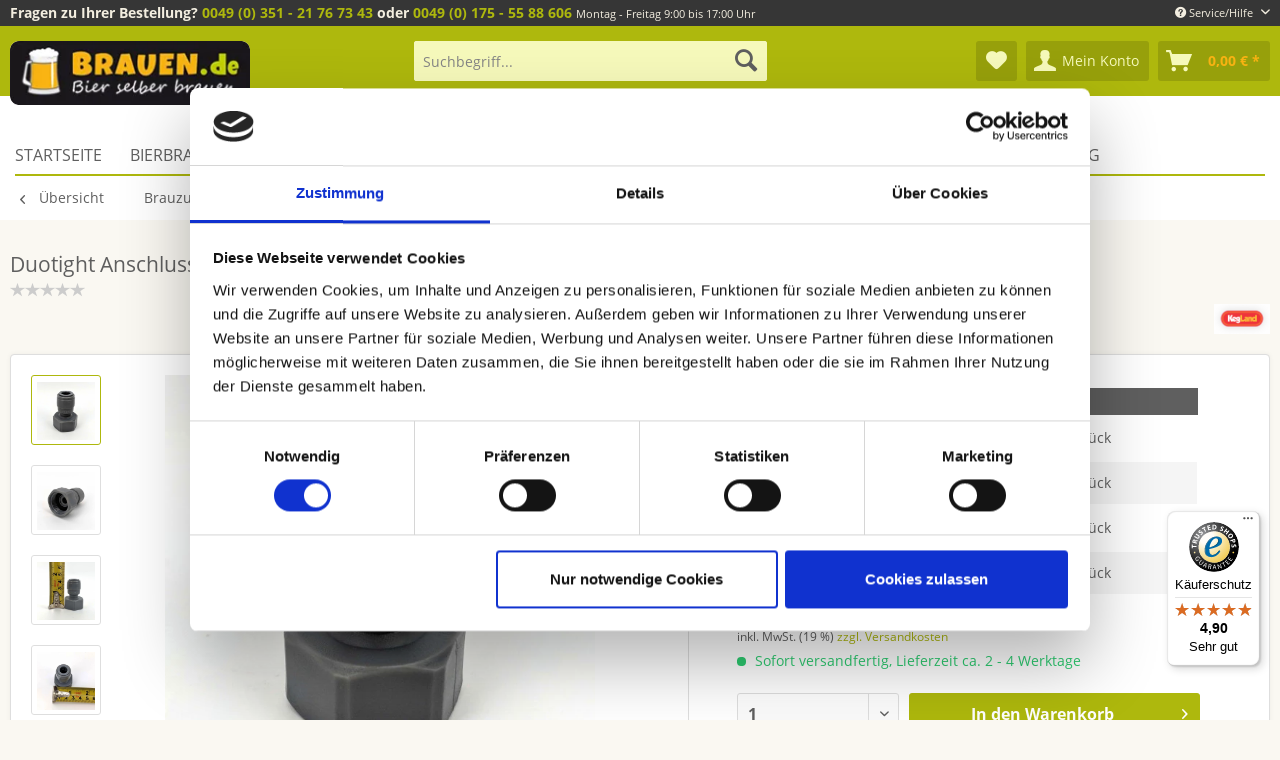

--- FILE ---
content_type: text/html; charset=UTF-8
request_url: https://brauen.de/duotight-anschlussstueck-9-5-mm-3/8-steckanschluss-auf-5/8-ig
body_size: 31414
content:
<!DOCTYPE html>
<html class="no-js" lang="de" itemscope="itemscope" itemtype="http://schema.org/WebPage">
<head>
<meta charset="utf-8">
<meta name="author" content="" />
<meta name="robots" content="index,follow" />
<meta name="revisit-after" content="15 days" />
<meta name="keywords" content="" />
<meta name="description" content="Mit dieser Duotight-Kupplung können Hähne und Fasskupplungen angeschlossen werden, die über ein 5/8&quot;-Gewinde verfügen. Die meisten Bierleitungen…" />
<meta property="og:type" content="website" />
<meta property="og:site_name" content="brauen.de" />
<meta property="og:title" content="brauen.de" />
<meta property="og:description" content="Mit dieser Duotight-Kupplung können Hähne und Fasskupplungen angeschlossen werden, die über ein 5/8&quot;-Gewinde verfügen. Die meisten Bierleitungen…" />
<meta property="og:image" content="https://brauen.de/media/image/be/90/c3/brauen-neu.png" />
<meta name="twitter:card" content="website" />
<meta name="twitter:site" content="brauen.de" />
<meta name="twitter:title" content="brauen.de" />
<meta name="twitter:description" content="Mit dieser Duotight-Kupplung können Hähne und Fasskupplungen angeschlossen werden, die über ein 5/8&quot;-Gewinde verfügen. Die meisten Bierleitungen…" />
<meta name="twitter:image" content="https://brauen.de/media/image/be/90/c3/brauen-neu.png" />
<meta itemprop="copyrightHolder" content="brauen.de" />
<meta itemprop="copyrightYear" content="2014" />
<meta itemprop="isFamilyFriendly" content="True" />
<meta itemprop="image" content="https://brauen.de/media/image/be/90/c3/brauen-neu.png" />
<meta name="viewport" content="width=device-width, initial-scale=1.0">
<meta name="mobile-web-app-capable" content="yes">
<meta name="apple-mobile-web-app-title" content="brauen.de">
<meta name="apple-mobile-web-app-capable" content="yes">
<meta name="apple-mobile-web-app-status-bar-style" content="default">
<meta name="djwoFEEoij270292qe" content="Yes">
<link rel="preload" as="font" type="font/woff2" href="/themes/Frontend/Responsive/frontend/_public/src/fonts/shopware.woff2?" crossorigin>
<link rel="preload" as="font" type="font/woff2" href="/themes/Frontend/Responsive/frontend/_public/vendors/fonts/open-sans-fontface/Bold/OpenSans-Bold.woff2?201912171122" crossorigin>
<link rel="preload" as="font" type="font/woff2" href="/themes/Frontend/Responsive/frontend/_public/vendors/fonts/open-sans-fontface/Regular/OpenSans-Regular.woff2?201912171122" crossorigin>
<link rel="preconnect" href="//cdn.intedia.de/" crossorigin>
<link rel="preconnect" href="//cdn.doofinder.com/" crossorigin>
<link rel="preconnect" href="//eu1-search.doofinder.com/" crossorigin>
<link rel="preconnect" href="//www.google.com/" crossorigin>
<link rel="preconnect" href="//widgets.trustedshops.com/" crossorigin>
<link rel="preconnect" href="//widgets.trustedshops.com/" crossorigin>
<link rel="preconnect" href="//www.gstatic.com/" crossorigin>
<link rel="apple-touch-icon-precomposed" href="/themes/Frontend/Responsive/frontend/_public/src/img/apple-touch-icon-precomposed.png">
<link rel="shortcut icon" href="https://brauen.de/media/unknown/2e/33/54/favicon58359677ac653.ico">
<meta name="msapplication-navbutton-color" content="#aeb80d" />
<meta name="application-name" content="brauen.de" />
<meta name="msapplication-starturl" content="https://brauen.de/" />
<meta name="msapplication-window" content="width=1024;height=768" />
<meta name="msapplication-TileImage" content="/themes/Frontend/Responsive/frontend/_public/src/img/win-tile-image.png">
<meta name="msapplication-TileColor" content="#aeb80d">
<meta name="theme-color" content="#aeb80d" />
<link rel="canonical" href="https://brauen.de/duotight-anschlussstueck-9-5-mm-3/8-steckanschluss-auf-5/8-ig" />
<title itemprop="name">Duotight Anschlussstück 9,5 mm (3/8”) Steckanschluss auf 5/8” IG | brauen.de</title>
<link href="/web/cache/1766400803_eb47ed94e6fa75372ddb739a07d5148d.css" media="all" rel="stylesheet" type="text/css" />
<link href="/themes/Frontend/Brauen/frontend/_public/src/css/vendors/jquery-ui/jquery-ui.min.css" media="all" rel="stylesheet" type="text/css" />
<script>
dataLayer = window.dataLayer || [];
// Clear the previous ecommerce object
dataLayer.push({ ecommerce: null });
// Push regular datalayer
dataLayer.push ({"pageTitle":"Duotight Anschlussst\u00fcck 9,5 mm (3\/8\u201d) Steckanschluss auf 5\/8\u201d IG | brauen.de","pageCategory":"Detail","pageSubCategory":"","pageCategoryID":121,"productCategoryPath":"","pageSubCategoryID":"","pageCountryCode":"de_DE","pageLanguageCode":"de","pageVersion":1,"pageTestVariation":"1","pageValue":1,"pageAttributes":"1","productID":2225,"productStyleID":"","productEAN":"","productName":"Duotight Anschlussst\u00fcck 9,5 mm (3\/8\u201d) Steckanschluss auf 5\/8\u201d IG","productPrice":"4.50","productCategory":null,"productCurrency":"EUR","productColor":"","productRealColor":"","productSku":"SW10890"});
// Push new GA4 tags
dataLayer.push({"event":"view_item","ecommerce":{"currency":"EUR","value":"4.50","items":[{"item_id":"SW10890","item_name":"Duotight Anschlussst\u00fcck 9,5 mm (3\/8\u201d) Steckanschluss auf 5\/8\u201d IG","affiliation":"brauen.de","index":0,"item_brand":"KegLand","item_list_id":121,"item_list_name":"Category","price":"4.50","quantity":1,"item_category":"Brauzubeh\u00f6r","item_category1":"Duotight - Verbindungssystem (John Guest)","item_category2":"9,5 mm Rohrsteckverbinder"}]}});
// Push Remarketing tags
</script>
<script data-cookieconsent="ignore">(function(w,d,s,l,i){w[l]=w[l]||[];w[l].push({'gtm.start':
new Date().getTime(),event:'gtm.js'});var f=d.getElementsByTagName(s)[0],
j=d.createElement(s),dl=l!='dataLayer'?'&l='+l:'';j.async=true;j.src=
'https://www.googletagmanager.com/gtm.js?id='+i+dl;f.parentNode.insertBefore(j,f);
})(window,document,'script','dataLayer','GTM-P8CHMF3');</script>
</head>
<body class=" is--ctl-detail is--act-index is--neonunitarticles
" >
<noscript>
<iframe src="https://www.googletagmanager.com/ns.html?id=GTM-P8CHMF3" height="0" width="0" style="display:none;visibility:hidden">
</iframe>
</noscript>
<div data-paypalUnifiedMetaDataContainer="true" data-paypalUnifiedRestoreOrderNumberUrl="https://brauen.de/widgets/PaypalUnifiedOrderNumber/restoreOrderNumber" class="is--hidden">
</div>
<div class="page-wrap">
<noscript class="noscript-main">
<div class="alert is--warning">
<div class="alert--icon">
<i class="icon--element icon--warning"></i>
</div>
<div class="alert--content">
Um brauen.de in vollem Umfang nutzen zu k&ouml;nnen, empfehlen wir Ihnen Javascript in Ihrem Browser zu aktiveren.
</div>
</div>
</noscript>
<header class="header-main">
<div class="top-bar">
<div class="container block-group">
<div class="logo--supportinfo block">
<strong>Fragen zu Ihrer Bestellung?</strong><strong> <a href="tel:+4935121767343">0049 (0) 351 - 21 76 73 43</a> oder <a href="tel:+491755588606">  0049 (0) 175 - 55 88 606</a></strong> <small>Montag - Freitag 9:00 bis 17:00 Uhr</small>
</div>
<nav class="top-bar--navigation block" role="menubar">

    



    

<div class="navigation--entry entry--compare is--hidden" role="menuitem" aria-haspopup="true" data-drop-down-menu="true">
    

</div>
<div class="navigation--entry entry--service has--drop-down" role="menuitem" aria-haspopup="true" data-drop-down-menu="true">
<i class="icon--service"></i> Service/Hilfe
<ul class="service--list is--rounded" role="menu">
<li class="service--entry" role="menuitem">
<a class="service--link" href="javascript:openCookieConsentManager()" title="Cookie-Einstellungen" >
Cookie-Einstellungen
</a>
</li>
<li class="service--entry" role="menuitem">
<a class="service--link" href="https://brauen.de/kontaktformular" title="Kontakt" target="_self">
Kontakt
</a>
</li>
<li class="service--entry" role="menuitem">
<a class="service--link" href="https://brauen.de/versand-und-zahlung/" title="Versand und Zahlung" >
Versand und Zahlung
</a>
</li>
<li class="service--entry" role="menuitem">
<a class="service--link" href="https://brauen.de/widerrufsrecht/" title="Widerrufsrecht" >
Widerrufsrecht
</a>
</li>
<li class="service--entry" role="menuitem">
<a class="service--link" href="https://brauen.de/datenschutz/" title="Datenschutz" >
Datenschutz
</a>
</li>
<li class="service--entry" role="menuitem">
<a class="service--link" href="https://brauen.de/agb/" title="AGB" >
AGB
</a>
</li>
<li class="service--entry" role="menuitem">
<a class="service--link" href="https://brauen.de/impressum/" title="Impressum" >
Impressum
</a>
</li>
</ul>
</div>
</nav>
</div>
</div>
<div class="container header--navigation">
<div class="logo-main block-group" role="banner">
<div class="logo--shop block">
<a class="logo--link" href="https://brauen.de/" title="brauen.de - zur Startseite wechseln">
<picture>
<source srcset="https://brauen.de/media/image/17/62/64/brauen-neu.webp" type="image/webp" media="(min-width: 78.75em)">
<source srcset="https://brauen.de/media/image/be/90/c3/brauen-neu.png" media="(min-width: 78.75em)">
<source srcset="https://brauen.de/media/image/17/62/64/brauen-neu.webp" type="image/webp" media="(min-width: 64em)">
<source srcset="https://brauen.de/media/image/be/90/c3/brauen-neu.png" media="(min-width: 64em)">
<source srcset="https://brauen.de/media/image/17/62/64/brauen-neu.webp" type="image/webp" media="(min-width: 48em)">
<source srcset="https://brauen.de/media/image/be/90/c3/brauen-neu.png" media="(min-width: 48em)">
<source srcset="https://brauen.de/media/image/17/62/64/brauen-neu.webp" type="image/webp">
<img loading="lazy" srcset="https://brauen.de/media/image/be/90/c3/brauen-neu.png" alt="brauen.de - zur Startseite wechseln" />
</picture>
</a>
</div>
</div>
<nav class="shop--navigation block-group">
<ul class="navigation--list block-group" role="menubar">
<li class="navigation--entry entry--menu-left" role="menuitem">
<a class="entry--link entry--trigger btn is--icon-left" href="#offcanvas--left" data-offcanvas="true" data-offCanvasSelector=".sidebar-main" aria-label="Menü">
<i class="icon--menu"></i> Menü
</a>
</li>
<li class="navigation--entry entry--search" role="menuitem" data-search="true" aria-haspopup="true" data-minLength="3">
<a class="btn entry--link entry--trigger" href="#show-hide--search" title="Suche anzeigen / schließen" aria-label="Suche anzeigen / schließen">
<i class="icon--search"></i>
<span class="search--display">Suchen</span>
</a>
<form action="/search" method="get" class="main-search--form">
<input type="search" name="sSearch" aria-label="Suchbegriff..." class="main-search--field" autocomplete="off" autocapitalize="off" placeholder="Suchbegriff..." maxlength="30" />
<button type="submit" class="main-search--button" aria-label="Suchen">
<i class="icon--search"></i>
<span class="main-search--text">Suchen</span>
</button>
<div class="form--ajax-loader">&nbsp;</div>
</form>
<div class="main-search--results"></div>
</li>

    <li class="navigation--entry entry--notepad" role="menuitem">
        
        <a href="https://brauen.de/note" title="Merkzettel" aria-label="Merkzettel" class="btn">
            <i class="icon--heart"></i>
                    </a>
    </li>




    <li class="navigation--entry entry--account with-slt"
        role="menuitem"
        data-offcanvas="true"
        data-offCanvasSelector=".account--dropdown-navigation">
        
            <a href="https://brauen.de/account"
               title="Mein Konto"
               aria-label="Mein Konto"
               class="btn is--icon-left entry--link account--link">
                <i class="icon--account"></i>
                                    <span class="account--display">
                        Mein Konto
                    </span>
                            </a>
        

                    
                <div class="account--dropdown-navigation">

                    
                        <div class="navigation--smartphone">
                            <div class="entry--close-off-canvas">
                                <a href="#close-account-menu"
                                   class="account--close-off-canvas"
                                   title="Menü schließen"
                                   aria-label="Menü schließen">
                                    Menü schließen <i class="icon--arrow-right"></i>
                                </a>
                            </div>
                        </div>
                    

                    
                            <div class="account--menu is--rounded is--personalized">
        
                            
                
                                            <span class="navigation--headline">
                            Mein Konto
                        </span>
                                    

                
                <div class="account--menu-container">

                    
                        
                        <ul class="sidebar--navigation navigation--list is--level0 show--active-items">
                            
                                
                                
                                    
    
                                                                                    <li class="navigation--entry">
                                                <span class="navigation--signin">
                                                    <a href="https://brauen.de/account#hide-registration"
                                                       class="blocked--link btn is--primary navigation--signin-btn"
                                                       data-collapseTarget="#registration"
                                                       data-action="close">
                                                        Anmelden
                                                    </a>
                                                    <span class="navigation--register">
                                                        oder
                                                        <a href="https://brauen.de/account#show-registration"
                                                           class="blocked--link"
                                                           data-collapseTarget="#registration"
                                                           data-action="open">
                                                            registrieren
                                                        </a>
                                                    </span>
                                                </span>
                                            </li>
                                                                            
    
                    <li><div class="amazon-pay-button-wrapper login-dropdown-wrapper">
                <div class="amazon-login-button"></div>
            </div></li>
            


                                    
                                        <li class="navigation--entry">
                                            <a href="https://brauen.de/account" title="Übersicht" class="navigation--link">
                                                Übersicht
                                            </a>
                                        </li>
                                    
                                

                                
                                
                                    <li class="navigation--entry">
                                        <a href="https://brauen.de/account/profile" title="Persönliche Daten" class="navigation--link" rel="nofollow">
                                            Persönliche Daten
                                        </a>
                                    </li>
                                

                                
                                
                                                                            
                                            <li class="navigation--entry">
                                                <a href="https://brauen.de/address/index/sidebar/" title="Adressen" class="navigation--link" rel="nofollow">
                                                    Adressen
                                                </a>
                                            </li>
                                        
                                                                    

                                
                                
                                    <li class="navigation--entry">
                                        <a href="https://brauen.de/account/payment" title="Zahlungsarten" class="navigation--link" rel="nofollow">
                                            Zahlungsarten
                                        </a>
                                    </li>
                                

                                
                                
                                    <li class="navigation--entry">
                                        <a href="https://brauen.de/account/orders" title="Bestellungen" class="navigation--link" rel="nofollow">
                                            Bestellungen
                                        </a>
                                    </li>
                                

                                
                                
                                                                    

                                
                                
                                    <li class="navigation--entry">
                                        <a href="https://brauen.de/note" title="Merkzettel" class="navigation--link" rel="nofollow">
                                            Merkzettel
                                        </a>
                                    </li>
                                

                                
                                
                                                                    

                                
                                
                                                                    
                            
                        </ul>
                    
                </div>
                    
    </div>
                    
                </div>
            
            </li>




    <li class="navigation--entry entry--cart" role="menuitem">
        
        <a class="btn is--icon-left cart--link" href="https://brauen.de/checkout/cart" title="Warenkorb" aria-label="Warenkorb">
            <span class="cart--display">
                                    Warenkorb
                            </span>

            <span class="badge is--primary is--minimal cart--quantity is--hidden">0</span>

            <i class="icon--basket"></i>

            <span class="cart--amount">
                0,00&nbsp;&euro; *
            </span>
        </a>
        <div class="ajax-loader">&nbsp;</div>
    </li>




</ul>
</nav>
<div class="container--ajax-cart" data-collapse-cart="true" data-displayMode="offcanvas"></div>
</div>
</header>
<nav class="navigation-main">
<div class="navigation-wrapper">
<div class="container" data-menu-scroller="true" data-listSelector=".navigation--list.container" data-viewPortSelector=".navigation--list-wrapper">
<div class="navigation--list-wrapper">
<ul class="navigation--list container" role="menubar" itemscope="itemscope" itemtype="http://schema.org/SiteNavigationElement">
<li class="navigation--entry is--home" role="menuitem"><a class="navigation--link is--first" href="https://brauen.de/" title="Startseite" aria-label="Startseite" itemprop="url"><span itemprop="name">Startseite</span></a></li><li class="navigation--entry" role="menuitem"><a class="navigation--link" href="https://brauen.de/bierbrauset/" title="Bierbrauset" aria-label="Bierbrauset" itemprop="url"><span itemprop="name">Bierbrauset</span></a></li><li class="navigation--entry" role="menuitem"><a class="navigation--link" href="https://brauen.de/bierbrau-zutaten/" title="Bierbrau Zutaten" aria-label="Bierbrau Zutaten" itemprop="url"><span itemprop="name">Bierbrau Zutaten</span></a></li><li class="navigation--entry" role="menuitem"><a class="navigation--link" href="https://brauen.de/brauanlagen/" title="Brauanlagen" aria-label="Brauanlagen" itemprop="url"><span itemprop="name">Brauanlagen</span></a></li><li class="navigation--entry is--active" role="menuitem"><a class="navigation--link is--active" href="https://brauen.de/brauzubehoer/" title="Brauzubehör" aria-label="Brauzubehör" itemprop="url"><span itemprop="name">Brauzubehör</span></a></li><li class="navigation--entry" role="menuitem"><a class="navigation--link" href="https://brauen.de/gaerbehaelter/" title="Gärbehälter" aria-label="Gärbehälter" itemprop="url"><span itemprop="name">Gärbehälter</span></a></li><li class="navigation--entry" role="menuitem"><a class="navigation--link" href="https://brauen.de/reinigung/" title="Reinigung" aria-label="Reinigung" itemprop="url"><span itemprop="name">Reinigung</span></a></li><li class="navigation--entry" role="menuitem"><a class="navigation--link" href="https://brauen.de/deals/" title="DEALS" aria-label="DEALS" itemprop="url"><span itemprop="name">DEALS</span></a></li><li class="navigation--entry" role="menuitem"><a class="navigation--link" href="https://brauen.de/blog/" title="Blog" aria-label="Blog" itemprop="url"><span itemprop="name">Blog</span></a></li>            </ul>
</div>
</div>
</div>
</nav>
<nav class="content--breadcrumb block">
<div class="container">
<a class="breadcrumb--button breadcrumb--link" href="https://brauen.de/brauzubehoer/duotight-verbindungssystem-john-guest/9-5-mm-rohrsteckverbinder/" title="Übersicht">
<i class="icon--arrow-left"></i>
<span class="breadcrumb--title">Übersicht</span>
</a>
<ul class="breadcrumb--list" role="menu" itemscope itemtype="http://schema.org/BreadcrumbList">
<li role="menuitem" class="breadcrumb--entry" itemprop="itemListElement" itemscope itemtype="http://schema.org/ListItem">
<a class="breadcrumb--link" href="https://brauen.de/brauzubehoer/" title="Brauzubehör" itemprop="item">
<link itemprop="url" href="https://brauen.de/brauzubehoer/" />
<span class="breadcrumb--title" itemprop="name">Brauzubehör</span>
</a>
<meta itemprop="position" content="0" />
</li>
<li role="none" class="breadcrumb--separator">
<i class="icon--arrow-right"></i>
</li>
<li role="menuitem" class="breadcrumb--entry" itemprop="itemListElement" itemscope itemtype="http://schema.org/ListItem">
<a class="breadcrumb--link" href="https://brauen.de/brauzubehoer/duotight-verbindungssystem-john-guest/" title="Duotight - Verbindungssystem (John Guest)" itemprop="item">
<link itemprop="url" href="https://brauen.de/brauzubehoer/duotight-verbindungssystem-john-guest/" />
<span class="breadcrumb--title" itemprop="name">Duotight - Verbindungssystem (John Guest)</span>
</a>
<meta itemprop="position" content="1" />
</li>
<li role="none" class="breadcrumb--separator">
<i class="icon--arrow-right"></i>
</li>
<li role="menuitem" class="breadcrumb--entry is--active" itemprop="itemListElement" itemscope itemtype="http://schema.org/ListItem">
<a class="breadcrumb--link" href="https://brauen.de/brauzubehoer/duotight-verbindungssystem-john-guest/9-5-mm-rohrsteckverbinder/" title="9,5 mm Rohrsteckverbinder" itemprop="item">
<link itemprop="url" href="https://brauen.de/brauzubehoer/duotight-verbindungssystem-john-guest/9-5-mm-rohrsteckverbinder/" />
<span class="breadcrumb--title" itemprop="name">9,5 mm Rohrsteckverbinder</span>
</a>
<meta itemprop="position" content="2" />
</li>
</ul>
</div>
</nav>
<section class="content-main container block-group">
<nav class="product--navigation">
<a href="#" class="navigation--link link--prev">
<div class="link--prev-button">
<span class="link--prev-inner">Zurück</span>
</div>
<div class="image--wrapper">
<div class="image--container"></div>
</div>
</a>
<a href="#" class="navigation--link link--next">
<div class="link--next-button">
<span class="link--next-inner">Vor</span>
</div>
<div class="image--wrapper">
<div class="image--container"></div>
</div>
</a>
</nav>
<div class="content-main--inner">
<aside class="sidebar-main off-canvas">
<div class="navigation--smartphone">
<ul class="navigation--list ">
<li class="navigation--entry entry--close-off-canvas">
<a href="#close-categories-menu" title="Menü schließen" class="navigation--link">
Menü schließen <i class="icon--arrow-right"></i>
</a>
</li>
</ul>
<div class="mobile--switches">

    



    

</div>
</div>
<div class="sidebar--categories-wrapper" data-subcategory-nav="true" data-mainCategoryId="3" data-categoryId="121" data-fetchUrl="/widgets/listing/getCategory/categoryId/121">
<div class="categories--headline navigation--headline">
Kategorien
</div>
<div class="sidebar--categories-navigation">
<ul class="sidebar--navigation categories--navigation navigation--list is--drop-down is--level0 is--rounded" role="menu">
<li class="navigation--entry" role="menuitem">
<a class="navigation--link" href="https://brauen.de/bier-brauen/" data-categoryId="5" data-fetchUrl="/widgets/listing/getCategory/categoryId/5" title="Bier brauen">
Bier brauen
</a>
</li>
<li class="navigation--entry has--sub-children" role="menuitem">
<a class="navigation--link link--go-forward" href="https://brauen.de/bierbrauset/" data-categoryId="6" data-fetchUrl="/widgets/listing/getCategory/categoryId/6" title="Bierbrauset">
Bierbrauset
<span class="is--icon-right">
<i class="icon--arrow-right"></i>
</span>
</a>
</li>
<li class="navigation--entry has--sub-children" role="menuitem">
<a class="navigation--link link--go-forward" href="https://brauen.de/bierbrau-zutaten/" data-categoryId="14" data-fetchUrl="/widgets/listing/getCategory/categoryId/14" title="Bierbrau Zutaten">
Bierbrau Zutaten
<span class="is--icon-right">
<i class="icon--arrow-right"></i>
</span>
</a>
</li>
<li class="navigation--entry has--sub-children" role="menuitem">
<a class="navigation--link link--go-forward" href="https://brauen.de/brauanlagen/" data-categoryId="7" data-fetchUrl="/widgets/listing/getCategory/categoryId/7" title="Brauanlagen">
Brauanlagen
<span class="is--icon-right">
<i class="icon--arrow-right"></i>
</span>
</a>
</li>
<li class="navigation--entry" role="menuitem">
<a class="navigation--link" href="https://brauen.de/brauanleitung-buecher/" data-categoryId="8" data-fetchUrl="/widgets/listing/getCategory/categoryId/8" title="Brauanleitung &amp; Bücher">
Brauanleitung & Bücher
</a>
</li>
<li class="navigation--entry is--active has--sub-categories has--sub-children" role="menuitem">
<a class="navigation--link is--active has--sub-categories link--go-forward" href="https://brauen.de/brauzubehoer/" data-categoryId="15" data-fetchUrl="/widgets/listing/getCategory/categoryId/15" title="Brauzubehör">
Brauzubehör
<span class="is--icon-right">
<i class="icon--arrow-right"></i>
</span>
</a>
<ul class="sidebar--navigation categories--navigation navigation--list is--level1 is--rounded" role="menu">
<li class="navigation--entry" role="menuitem">
<a class="navigation--link" href="https://brauen.de/brauzubehoer/tri-clamp-system/" data-categoryId="139" data-fetchUrl="/widgets/listing/getCategory/categoryId/139" title="Tri-Clamp System">
Tri-Clamp System
</a>
</li>
<li class="navigation--entry is--active has--sub-categories has--sub-children" role="menuitem">
<a class="navigation--link is--active has--sub-categories link--go-forward" href="https://brauen.de/brauzubehoer/duotight-verbindungssystem-john-guest/" data-categoryId="119" data-fetchUrl="/widgets/listing/getCategory/categoryId/119" title="Duotight - Verbindungssystem (John Guest)">
Duotight - Verbindungssystem (John Guest)
<span class="is--icon-right">
<i class="icon--arrow-right"></i>
</span>
</a>
<ul class="sidebar--navigation categories--navigation navigation--list is--level2 navigation--level-high is--rounded" role="menu">
<li class="navigation--entry" role="menuitem">
<a class="navigation--link" href="https://brauen.de/brauzubehoer/duotight-verbindungssystem-john-guest/6-35-mm-rohrsteckverbinder/" data-categoryId="144" data-fetchUrl="/widgets/listing/getCategory/categoryId/144" title="6,35 mm Rohrsteckverbinder">
6,35 mm Rohrsteckverbinder
</a>
</li>
<li class="navigation--entry" role="menuitem">
<a class="navigation--link" href="https://brauen.de/brauzubehoer/duotight-verbindungssystem-john-guest/8-mm-rohrsteckverbinder/" data-categoryId="120" data-fetchUrl="/widgets/listing/getCategory/categoryId/120" title="8 mm Rohrsteckverbinder">
8 mm Rohrsteckverbinder
</a>
</li>
<li class="navigation--entry is--active" role="menuitem">
<a class="navigation--link is--active" href="https://brauen.de/brauzubehoer/duotight-verbindungssystem-john-guest/9-5-mm-rohrsteckverbinder/" data-categoryId="121" data-fetchUrl="/widgets/listing/getCategory/categoryId/121" title="9,5 mm Rohrsteckverbinder">
9,5 mm Rohrsteckverbinder
</a>
</li>
</ul>
</li>
<li class="navigation--entry has--sub-children" role="menuitem">
<a class="navigation--link link--go-forward" href="https://brauen.de/brauzubehoer/bierflaschen-und-zubehoer/" data-categoryId="32" data-fetchUrl="/widgets/listing/getCategory/categoryId/32" title="Bierflaschen und Zubehör">
Bierflaschen und Zubehör
<span class="is--icon-right">
<i class="icon--arrow-right"></i>
</span>
</a>
</li>
<li class="navigation--entry has--sub-children" role="menuitem">
<a class="navigation--link link--go-forward" href="https://brauen.de/brauzubehoer/kronkorken/" data-categoryId="97" data-fetchUrl="/widgets/listing/getCategory/categoryId/97" title="Kronkorken">
Kronkorken
<span class="is--icon-right">
<i class="icon--arrow-right"></i>
</span>
</a>
</li>
<li class="navigation--entry has--sub-children" role="menuitem">
<a class="navigation--link link--go-forward" href="https://brauen.de/brauzubehoer/kegs-und-bierfaesser/" data-categoryId="35" data-fetchUrl="/widgets/listing/getCategory/categoryId/35" title="Kegs und Bierfässer">
Kegs und Bierfässer
<span class="is--icon-right">
<i class="icon--arrow-right"></i>
</span>
</a>
</li>
<li class="navigation--entry" role="menuitem">
<a class="navigation--link" href="https://brauen.de/brauzubehoer/bierfaesser-und-zapfanlagen/" data-categoryId="34" data-fetchUrl="/widgets/listing/getCategory/categoryId/34" title="Bierfässer und Zapfanlagen">
Bierfässer und Zapfanlagen
</a>
</li>
<li class="navigation--entry" role="menuitem">
<a class="navigation--link" href="https://brauen.de/brauzubehoer/heber-und-abfuellung/" data-categoryId="87" data-fetchUrl="/widgets/listing/getCategory/categoryId/87" title="Heber und Abfüllung">
Heber und Abfüllung
</a>
</li>
<li class="navigation--entry" role="menuitem">
<a class="navigation--link" href="https://brauen.de/brauzubehoer/schlaeuche-und-verbinder/" data-categoryId="86" data-fetchUrl="/widgets/listing/getCategory/categoryId/86" title="Schläuche und Verbinder">
Schläuche und Verbinder
</a>
</li>
<li class="navigation--entry" role="menuitem">
<a class="navigation--link" href="https://brauen.de/brauzubehoer/kegerator-zapfsystem/" data-categoryId="122" data-fetchUrl="/widgets/listing/getCategory/categoryId/122" title="Kegerator Zapfsystem">
Kegerator Zapfsystem
</a>
</li>
<li class="navigation--entry has--sub-children" role="menuitem">
<a class="navigation--link link--go-forward" href="https://brauen.de/brauzubehoer/bierkruege-und-biersiphon/" data-categoryId="33" data-fetchUrl="/widgets/listing/getCategory/categoryId/33" title="Bierkrüge und Biersiphon">
Bierkrüge und Biersiphon
<span class="is--icon-right">
<i class="icon--arrow-right"></i>
</span>
</a>
</li>
<li class="navigation--entry" role="menuitem">
<a class="navigation--link" href="https://brauen.de/brauzubehoer/bierstachel/" data-categoryId="101" data-fetchUrl="/widgets/listing/getCategory/categoryId/101" title="Bierstachel">
Bierstachel
</a>
</li>
<li class="navigation--entry" role="menuitem">
<a class="navigation--link" href="https://brauen.de/brauzubehoer/dichtungen-und-stopfen/" data-categoryId="85" data-fetchUrl="/widgets/listing/getCategory/categoryId/85" title="Dichtungen und Stopfen">
Dichtungen und Stopfen
</a>
</li>
</ul>
</li>
<li class="navigation--entry has--sub-children" role="menuitem">
<a class="navigation--link link--go-forward" href="https://brauen.de/gaerbehaelter/" data-categoryId="84" data-fetchUrl="/widgets/listing/getCategory/categoryId/84" title="Gärbehälter">
Gärbehälter
<span class="is--icon-right">
<i class="icon--arrow-right"></i>
</span>
</a>
</li>
<li class="navigation--entry has--sub-children" role="menuitem">
<a class="navigation--link link--go-forward" href="https://brauen.de/maischen-und-laeutern/" data-categoryId="16" data-fetchUrl="/widgets/listing/getCategory/categoryId/16" title="Maischen und Läutern">
Maischen und Läutern
<span class="is--icon-right">
<i class="icon--arrow-right"></i>
</span>
</a>
</li>
<li class="navigation--entry" role="menuitem">
<a class="navigation--link" href="https://brauen.de/mess-und-regulierungsmittel/" data-categoryId="13" data-fetchUrl="/widgets/listing/getCategory/categoryId/13" title="Mess- und Regulierungsmittel">
Mess- und Regulierungsmittel
</a>
</li>
<li class="navigation--entry has--sub-children" role="menuitem">
<a class="navigation--link link--go-forward" href="https://brauen.de/reinigung/" data-categoryId="80" data-fetchUrl="/widgets/listing/getCategory/categoryId/80" title="Reinigung">
Reinigung
<span class="is--icon-right">
<i class="icon--arrow-right"></i>
</span>
</a>
</li>
<li class="navigation--entry" role="menuitem">
<a class="navigation--link" href="https://brauen.de/pumpen/" data-categoryId="91" data-fetchUrl="/widgets/listing/getCategory/categoryId/91" title="Pumpen">
Pumpen
</a>
</li>
<li class="navigation--entry" role="menuitem">
<a class="navigation--link" href="https://brauen.de/deals/" data-categoryId="141" data-fetchUrl="/widgets/listing/getCategory/categoryId/141" title="DEALS">
DEALS
</a>
</li>
<li class="navigation--entry has--sub-children" role="menuitem">
<a class="navigation--link link--go-forward" href="https://brauen.de/geschenkideen/" data-categoryId="17" data-fetchUrl="/widgets/listing/getCategory/categoryId/17" title="Geschenkideen">
Geschenkideen
<span class="is--icon-right">
<i class="icon--arrow-right"></i>
</span>
</a>
</li>
<li class="navigation--entry" role="menuitem">
<a class="navigation--link" href="https://brauen.de/werkzeuge-tools/" data-categoryId="127" data-fetchUrl="/widgets/listing/getCategory/categoryId/127" title="Werkzeuge - Tools">
Werkzeuge - Tools
</a>
</li>
<li class="navigation--entry" role="menuitem">
<a class="navigation--link" href="https://brauen.de/sonderangebote/" data-categoryId="9" data-fetchUrl="/widgets/listing/getCategory/categoryId/9" title="Sonderangebote">
Sonderangebote
</a>
</li>
<li class="navigation--entry" role="menuitem">
<a class="navigation--link" href="https://brauen.de/braunews/" data-categoryId="24" data-fetchUrl="/widgets/listing/getCategory/categoryId/24" title="Braunews">
Braunews
</a>
</li>
<li class="navigation--entry" role="menuitem">
<a class="navigation--link" href="https://brauen.de/faq/" data-categoryId="25" data-fetchUrl="/widgets/listing/getCategory/categoryId/25" title="FAQ">
FAQ
</a>
</li>
<li class="navigation--entry" role="menuitem">
<a class="navigation--link" href="https://brauen.de/blog/" data-categoryId="92" data-fetchUrl="/widgets/listing/getCategory/categoryId/92" title="Blog">
Blog
</a>
</li>
</ul>
</div>
<div class="shop-sites--container">
<div class="shop-sites--headline navigation--headline">
Themenbereiche
</div>
<ul class="sidebar--navigation categories--navigation navigation--list is--drop-down is--level0 is--rounded" role="menu">
<li class="navigation--entry" role="menuitem">
<a class="navigation--link" href="https://brauen.de/21-fragen/" title="21 Fragen" data-categoryId="46" data-fetchUrl="/widgets/listing/getCustomPage/pageId/46" target="_parent">
21 Fragen
</a>
</li>
<li class="navigation--entry" role="menuitem">
<a class="navigation--link" href="https://brauen.de/brauanleitungen/" title="Brauanleitungen" data-categoryId="50" data-fetchUrl="/widgets/listing/getCustomPage/pageId/50" >
Brauanleitungen
</a>
</li>
<li class="navigation--entry" role="menuitem">
<a class="navigation--link" href="https://brauen.de/braulexikon/" title="Braulexikon" data-categoryId="344" data-fetchUrl="/widgets/listing/getCustomPage/pageId/344" >
Braulexikon
</a>
</li>
<li class="navigation--entry" role="menuitem">
<a class="navigation--link" href="/braunews/" title="Braunews" data-categoryId="68" data-fetchUrl="/widgets/listing/getCustomPage/pageId/68" target="_parent">
Braunews
</a>
</li>
<li class="navigation--entry" role="menuitem">
<a class="navigation--link link--go-forward" href="https://brauen.de/braurezepte/" title="Braurezepte" data-categoryId="48" data-fetchUrl="/widgets/listing/getCustomPage/pageId/48" >
Braurezepte
<span class="is--icon-right">
<i class="icon--arrow-right"></i>
</span>
</a>
</li>
<li class="navigation--entry" role="menuitem">
<a class="navigation--link link--go-forward" href="https://brauen.de/online-braukurs/" title="Online Braukurs" data-categoryId="49" data-fetchUrl="/widgets/listing/getCustomPage/pageId/49" >
Online Braukurs
<span class="is--icon-right">
<i class="icon--arrow-right"></i>
</span>
</a>
</li>
<li class="navigation--entry" role="menuitem">
<a class="navigation--link" href="/presse/" title="Presse" data-categoryId="69" data-fetchUrl="/widgets/listing/getCustomPage/pageId/69" target="_parent">
Presse
</a>
</li>
</ul>
</div>
</div>
</aside>
<div class="content--wrapper">
<div class="content product--details" itemscope itemtype="http://schema.org/Product" data-product-navigation="/widgets/listing/productNavigation" data-category-id="121" data-main-ordernumber="SW10890" data-ajax-wishlist="true" data-compare-ajax="true" data-ajax-variants-container="true">
<header class="product--header">
<div class="product--info">
<h1 class="product--title" itemprop="name">
Duotight Anschlussstück 9,5 mm (3/8”) Steckanschluss auf 5/8” IG
</h1>
<div id="ts_product_widget_position" style="clear: both; padding-top:5px;">
</div>
<script type="text/javascript" src="//widgets.trustedshops.com/reviews/tsSticker/tsProductStickerSummary.js"></script>
<script>
var summaryBadge = new productStickerSummary();
summaryBadge.showSummary(
{
'tsId': "X597956F29576E2531589D719AF52E23D",
'sku': [ "SW10890" ],
'element': '#ts_product_widget_position',
'starColor': '#FFDC0F',
'starSize': '15px',
'fontSize': '12px',
'showRating': 'true',
'scrollToReviews': 'false',
'enablePlaceholder': 'true'
}
);
</script>
<div id="ts_product_widget_position" style="clear: both; padding-top:5px;">
</div>
<script>
setTimeout(function(){
var node=document.createElement("script");
node.type="text/javascript";
node.src="//widgets.trustedshops.com/reviews/tsSticker/tsProductStickerSummary.js";
document.head.appendChild(node);
}, 5000)
</script>
<script>
setTimeout(function(){
var summaryBadge = new productStickerSummary();
summaryBadge.showSummary(
{
'tsId': "X597956F29576E2531589D719AF52E23D",
'sku': [ "SW10890" ], /// <---- Einsetzen bei Go-Live
//'sku': ['msj012c'],
'element': '#ts_product_widget_position',
'starColor': '#FFDC0F',
'starSize': '15px',
'fontSize': '12px',
'showRating': 'true',
'scrollToReviews': 'false',
'enablePlaceholder': 'true'
}
);
}, 5000)
</script>
<meta itemprop="image" content="https://brauen.de/media/image/27/36/d2/duotight-anschlussstuck-95-mm-3-8-steckanschluss-auf-5-8-ig-2.jpg"/>
<meta itemprop="image" content="https://brauen.de/media/image/f2/5b/10/duotight-anschlussstuck-95-mm-3-8-steckanschluss-auf-5-8-ig-5.jpg"/>
<meta itemprop="image" content="https://brauen.de/media/image/a2/86/3b/duotight-anschlussstuck-95-mm-3-8-steckanschluss-auf-5-8-ig-4.jpg"/>
<meta itemprop="image" content="https://brauen.de/media/image/3a/d7/7c/duotight-anschlussstuck-95-mm-3-8-steckanschluss-auf-5-8-ig-3.jpg"/>
<meta itemprop="image" content="https://brauen.de/media/image/f8/b0/33/duotight-anschlussstuck-95-mm-3-8-steckanschluss-auf-5-8-ig-1.jpg"/>
<div class="product--supplier">
<a href="https://brauen.de/kegland/" title="Weitere Artikel von KegLand" class="product--supplier-link">
<img src="https://brauen.de/media/image/d9/3e/e5/Kegland_120x120.png" alt="KegLand">
</a>
</div>
<div class="product--rating-container">
<a href="#product--publish-comment" class="product--rating-link" rel="nofollow" title="Bewertung abgeben">
<span class="product--rating">
</span>
</a>
</div>
</div>
</header>
<div class="product--detail-upper block-group">
<div class="product--image-container image-slider product--image-zoom" data-image-slider="true" data-image-gallery="true" data-maxZoom="0" data-thumbnails=".image--thumbnails" >
<div class="image--thumbnails image-slider--thumbnails">
<div class="image-slider--thumbnails-slide">
<a href="https://brauen.de/media/image/01/28/fd/duotight-anschlussstuck-95-mm-3-8-steckanschluss-auf-5-8-ig.jpg" title="Vorschau: Duotight Anschlussstück 9,5 mm (3/8”) Steckanschluss auf 5/8” IG" class="thumbnail--link is--active">
<picture>
<source srcset="https://brauen.de/media/image/45/23/f2/duotight-anschlussstuck-95-mm-3-8-steckanschluss-auf-5-8-ig_200x200.webp, https://brauen.de/media/image/63/1b/ce/duotight-anschlussstuck-95-mm-3-8-steckanschluss-auf-5-8-ig_200x200@2x.webp 2x" type="image/webp">
<img loading="lazy" srcset="https://brauen.de/media/image/74/c7/d8/duotight-anschlussstuck-95-mm-3-8-steckanschluss-auf-5-8-ig_200x200.jpg, https://brauen.de/media/image/86/ab/38/duotight-anschlussstuck-95-mm-3-8-steckanschluss-auf-5-8-ig_200x200@2x.jpg 2x" alt="Vorschau: Duotight Anschlussstück 9,5 mm (3/8”) Steckanschluss auf 5/8” IG" title="Vorschau: Duotight Anschlussstück 9,5 mm (3/8”) Steckanschluss auf 5/8” IG" class="thumbnail--image" />
</picture>
</a>
<a href="https://brauen.de/media/image/27/36/d2/duotight-anschlussstuck-95-mm-3-8-steckanschluss-auf-5-8-ig-2.jpg" title="Vorschau: Duotight Anschlussstück 9,5 mm (3/8”) Steckanschluss auf 5/8” IG" class="thumbnail--link">
<picture>
<source srcset="https://brauen.de/media/image/bd/62/72/duotight-anschlussstuck-95-mm-3-8-steckanschluss-auf-5-8-ig-2_200x200.webp, https://brauen.de/media/image/aa/b2/0e/duotight-anschlussstuck-95-mm-3-8-steckanschluss-auf-5-8-ig-2_200x200@2x.webp 2x" type="image/webp">
<img loading="lazy" srcset="https://brauen.de/media/image/67/g0/95/duotight-anschlussstuck-95-mm-3-8-steckanschluss-auf-5-8-ig-2_200x200.jpg, https://brauen.de/media/image/f1/f6/e5/duotight-anschlussstuck-95-mm-3-8-steckanschluss-auf-5-8-ig-2_200x200@2x.jpg 2x" alt="Vorschau: Duotight Anschlussstück 9,5 mm (3/8”) Steckanschluss auf 5/8” IG" title="Vorschau: Duotight Anschlussstück 9,5 mm (3/8”) Steckanschluss auf 5/8” IG" class="thumbnail--image" />
</picture>
</a>
<a href="https://brauen.de/media/image/f2/5b/10/duotight-anschlussstuck-95-mm-3-8-steckanschluss-auf-5-8-ig-5.jpg" title="Vorschau: Duotight Anschlussstück 9,5 mm (3/8”) Steckanschluss auf 5/8” IG" class="thumbnail--link">
<picture>
<source srcset="https://brauen.de/media/image/18/b8/c8/duotight-anschlussstuck-95-mm-3-8-steckanschluss-auf-5-8-ig-5_200x200.webp, https://brauen.de/media/image/5d/15/g0/duotight-anschlussstuck-95-mm-3-8-steckanschluss-auf-5-8-ig-5_200x200@2x.webp 2x" type="image/webp">
<img loading="lazy" srcset="https://brauen.de/media/image/7b/f3/ef/duotight-anschlussstuck-95-mm-3-8-steckanschluss-auf-5-8-ig-5_200x200.jpg, https://brauen.de/media/image/d2/c0/ff/duotight-anschlussstuck-95-mm-3-8-steckanschluss-auf-5-8-ig-5_200x200@2x.jpg 2x" alt="Vorschau: Duotight Anschlussstück 9,5 mm (3/8”) Steckanschluss auf 5/8” IG" title="Vorschau: Duotight Anschlussstück 9,5 mm (3/8”) Steckanschluss auf 5/8” IG" class="thumbnail--image" />
</picture>
</a>
<a href="https://brauen.de/media/image/a2/86/3b/duotight-anschlussstuck-95-mm-3-8-steckanschluss-auf-5-8-ig-4.jpg" title="Vorschau: Duotight Anschlussstück 9,5 mm (3/8”) Steckanschluss auf 5/8” IG" class="thumbnail--link">
<picture>
<source srcset="https://brauen.de/media/image/29/e1/9a/duotight-anschlussstuck-95-mm-3-8-steckanschluss-auf-5-8-ig-4_200x200.webp, https://brauen.de/media/image/72/00/95/duotight-anschlussstuck-95-mm-3-8-steckanschluss-auf-5-8-ig-4_200x200@2x.webp 2x" type="image/webp">
<img loading="lazy" srcset="https://brauen.de/media/image/e9/36/3f/duotight-anschlussstuck-95-mm-3-8-steckanschluss-auf-5-8-ig-4_200x200.jpg, https://brauen.de/media/image/67/27/fd/duotight-anschlussstuck-95-mm-3-8-steckanschluss-auf-5-8-ig-4_200x200@2x.jpg 2x" alt="Vorschau: Duotight Anschlussstück 9,5 mm (3/8”) Steckanschluss auf 5/8” IG" title="Vorschau: Duotight Anschlussstück 9,5 mm (3/8”) Steckanschluss auf 5/8” IG" class="thumbnail--image" />
</picture>
</a>
<a href="https://brauen.de/media/image/3a/d7/7c/duotight-anschlussstuck-95-mm-3-8-steckanschluss-auf-5-8-ig-3.jpg" title="Vorschau: Duotight Anschlussstück 9,5 mm (3/8”) Steckanschluss auf 5/8” IG" class="thumbnail--link">
<picture>
<source srcset="https://brauen.de/media/image/6b/8b/44/duotight-anschlussstuck-95-mm-3-8-steckanschluss-auf-5-8-ig-3_200x200.webp, https://brauen.de/media/image/a0/b2/c7/duotight-anschlussstuck-95-mm-3-8-steckanschluss-auf-5-8-ig-3_200x200@2x.webp 2x" type="image/webp">
<img loading="lazy" srcset="https://brauen.de/media/image/94/d9/7e/duotight-anschlussstuck-95-mm-3-8-steckanschluss-auf-5-8-ig-3_200x200.jpg, https://brauen.de/media/image/ef/1f/04/duotight-anschlussstuck-95-mm-3-8-steckanschluss-auf-5-8-ig-3_200x200@2x.jpg 2x" alt="Vorschau: Duotight Anschlussstück 9,5 mm (3/8”) Steckanschluss auf 5/8” IG" title="Vorschau: Duotight Anschlussstück 9,5 mm (3/8”) Steckanschluss auf 5/8” IG" class="thumbnail--image" />
</picture>
</a>
<a href="https://brauen.de/media/image/f8/b0/33/duotight-anschlussstuck-95-mm-3-8-steckanschluss-auf-5-8-ig-1.jpg" title="Vorschau: Duotight Anschlussstück 9,5 mm (3/8”) Steckanschluss auf 5/8” IG" class="thumbnail--link">
<picture>
<source srcset="https://brauen.de/media/image/ba/b9/8a/duotight-anschlussstuck-95-mm-3-8-steckanschluss-auf-5-8-ig-1_200x200.webp, https://brauen.de/media/image/b1/aa/7b/duotight-anschlussstuck-95-mm-3-8-steckanschluss-auf-5-8-ig-1_200x200@2x.webp 2x" type="image/webp">
<img loading="lazy" srcset="https://brauen.de/media/image/91/9b/c4/duotight-anschlussstuck-95-mm-3-8-steckanschluss-auf-5-8-ig-1_200x200.jpg, https://brauen.de/media/image/07/c6/b5/duotight-anschlussstuck-95-mm-3-8-steckanschluss-auf-5-8-ig-1_200x200@2x.jpg 2x" alt="Vorschau: Duotight Anschlussstück 9,5 mm (3/8”) Steckanschluss auf 5/8” IG" title="Vorschau: Duotight Anschlussstück 9,5 mm (3/8”) Steckanschluss auf 5/8” IG" class="thumbnail--image" />
</picture>
</a>
</div>
</div>
<div class="image-slider--container">
<div class="image-slider--slide">
<div class="image--box image-slider--item">
<span class="image--element" data-img-large="https://brauen.de/media/image/26/g0/d8/duotight-anschlussstuck-95-mm-3-8-steckanschluss-auf-5-8-ig_1280x1280.jpg" data-img-small="https://brauen.de/media/image/74/c7/d8/duotight-anschlussstuck-95-mm-3-8-steckanschluss-auf-5-8-ig_200x200.jpg" data-img-original="https://brauen.de/media/image/01/28/fd/duotight-anschlussstuck-95-mm-3-8-steckanschluss-auf-5-8-ig.jpg" data-img-webp-original="https://brauen.de/media/image/4a/da/55/duotight-anschlussstuck-95-mm-3-8-steckanschluss-auf-5-8-ig.webp" data-alt="Duotight Anschlussstück 9,5 mm (3/8”) Steckanschluss auf 5/8” IG">
<span class="image--media">
<picture>
<source srcset="https://brauen.de/media/image/52/67/80/duotight-anschlussstuck-95-mm-3-8-steckanschluss-auf-5-8-ig_600x600.webp, https://brauen.de/media/image/3b/f3/7e/duotight-anschlussstuck-95-mm-3-8-steckanschluss-auf-5-8-ig_600x600@2x.webp 2x" type="image/webp">
<img loading="lazy" srcset="https://brauen.de/media/image/cf/3b/6b/duotight-anschlussstuck-95-mm-3-8-steckanschluss-auf-5-8-ig_600x600.jpg, https://brauen.de/media/image/1b/35/9e/duotight-anschlussstuck-95-mm-3-8-steckanschluss-auf-5-8-ig_600x600@2x.jpg 2x" src="https://brauen.de/media/image/cf/3b/6b/duotight-anschlussstuck-95-mm-3-8-steckanschluss-auf-5-8-ig_600x600.jpg" alt="Duotight Anschlussstück 9,5 mm (3/8”) Steckanschluss auf 5/8” IG" itemprop="image" />
</picture>
</span>
</span>
</div>
<div class="image--box image-slider--item">
<span class="image--element" data-img-large="https://brauen.de/media/image/90/71/0c/duotight-anschlussstuck-95-mm-3-8-steckanschluss-auf-5-8-ig-2_1280x1280.jpg" data-img-small="https://brauen.de/media/image/67/g0/95/duotight-anschlussstuck-95-mm-3-8-steckanschluss-auf-5-8-ig-2_200x200.jpg" data-img-original="https://brauen.de/media/image/27/36/d2/duotight-anschlussstuck-95-mm-3-8-steckanschluss-auf-5-8-ig-2.jpg" data-alt="Duotight Anschlussstück 9,5 mm (3/8”) Steckanschluss auf 5/8” IG">
<span class="image--media">
<picture>
<source srcset="https://brauen.de/media/image/7d/73/54/duotight-anschlussstuck-95-mm-3-8-steckanschluss-auf-5-8-ig-2_600x600.webp, https://brauen.de/media/image/17/d2/ba/duotight-anschlussstuck-95-mm-3-8-steckanschluss-auf-5-8-ig-2_600x600@2x.webp 2x" type="image/webp">
<img loading="lazy" srcset="https://brauen.de/media/image/3b/54/47/duotight-anschlussstuck-95-mm-3-8-steckanschluss-auf-5-8-ig-2_600x600.jpg, https://brauen.de/media/image/7d/02/b9/duotight-anschlussstuck-95-mm-3-8-steckanschluss-auf-5-8-ig-2_600x600@2x.jpg 2x" alt="Duotight Anschlussstück 9,5 mm (3/8”) Steckanschluss auf 5/8” IG" itemprop="image" />
</picture>
</span>
</span>
</div>
<div class="image--box image-slider--item">
<span class="image--element" data-img-large="https://brauen.de/media/image/a5/2f/f9/duotight-anschlussstuck-95-mm-3-8-steckanschluss-auf-5-8-ig-5_1280x1280.jpg" data-img-small="https://brauen.de/media/image/7b/f3/ef/duotight-anschlussstuck-95-mm-3-8-steckanschluss-auf-5-8-ig-5_200x200.jpg" data-img-original="https://brauen.de/media/image/f2/5b/10/duotight-anschlussstuck-95-mm-3-8-steckanschluss-auf-5-8-ig-5.jpg" data-alt="Duotight Anschlussstück 9,5 mm (3/8”) Steckanschluss auf 5/8” IG">
<span class="image--media">
<picture>
<source srcset="https://brauen.de/media/image/6c/67/fb/duotight-anschlussstuck-95-mm-3-8-steckanschluss-auf-5-8-ig-5_600x600.webp, https://brauen.de/media/image/09/6a/1a/duotight-anschlussstuck-95-mm-3-8-steckanschluss-auf-5-8-ig-5_600x600@2x.webp 2x" type="image/webp">
<img loading="lazy" srcset="https://brauen.de/media/image/82/9a/63/duotight-anschlussstuck-95-mm-3-8-steckanschluss-auf-5-8-ig-5_600x600.jpg, https://brauen.de/media/image/f4/23/d5/duotight-anschlussstuck-95-mm-3-8-steckanschluss-auf-5-8-ig-5_600x600@2x.jpg 2x" alt="Duotight Anschlussstück 9,5 mm (3/8”) Steckanschluss auf 5/8” IG" itemprop="image" />
</picture>
</span>
</span>
</div>
<div class="image--box image-slider--item">
<span class="image--element" data-img-large="https://brauen.de/media/image/1d/08/d1/duotight-anschlussstuck-95-mm-3-8-steckanschluss-auf-5-8-ig-4_1280x1280.jpg" data-img-small="https://brauen.de/media/image/e9/36/3f/duotight-anschlussstuck-95-mm-3-8-steckanschluss-auf-5-8-ig-4_200x200.jpg" data-img-original="https://brauen.de/media/image/a2/86/3b/duotight-anschlussstuck-95-mm-3-8-steckanschluss-auf-5-8-ig-4.jpg" data-alt="Duotight Anschlussstück 9,5 mm (3/8”) Steckanschluss auf 5/8” IG">
<span class="image--media">
<picture>
<source srcset="https://brauen.de/media/image/69/23/7c/duotight-anschlussstuck-95-mm-3-8-steckanschluss-auf-5-8-ig-4_600x600.webp, https://brauen.de/media/image/18/85/48/duotight-anschlussstuck-95-mm-3-8-steckanschluss-auf-5-8-ig-4_600x600@2x.webp 2x" type="image/webp">
<img loading="lazy" srcset="https://brauen.de/media/image/99/8d/a6/duotight-anschlussstuck-95-mm-3-8-steckanschluss-auf-5-8-ig-4_600x600.jpg, https://brauen.de/media/image/00/03/61/duotight-anschlussstuck-95-mm-3-8-steckanschluss-auf-5-8-ig-4_600x600@2x.jpg 2x" alt="Duotight Anschlussstück 9,5 mm (3/8”) Steckanschluss auf 5/8” IG" itemprop="image" />
</picture>
</span>
</span>
</div>
<div class="image--box image-slider--item">
<span class="image--element" data-img-large="https://brauen.de/media/image/64/74/64/duotight-anschlussstuck-95-mm-3-8-steckanschluss-auf-5-8-ig-3_1280x1280.jpg" data-img-small="https://brauen.de/media/image/94/d9/7e/duotight-anschlussstuck-95-mm-3-8-steckanschluss-auf-5-8-ig-3_200x200.jpg" data-img-original="https://brauen.de/media/image/3a/d7/7c/duotight-anschlussstuck-95-mm-3-8-steckanschluss-auf-5-8-ig-3.jpg" data-alt="Duotight Anschlussstück 9,5 mm (3/8”) Steckanschluss auf 5/8” IG">
<span class="image--media">
<picture>
<source srcset="https://brauen.de/media/image/25/63/92/duotight-anschlussstuck-95-mm-3-8-steckanschluss-auf-5-8-ig-3_600x600.webp, https://brauen.de/media/image/99/fc/9e/duotight-anschlussstuck-95-mm-3-8-steckanschluss-auf-5-8-ig-3_600x600@2x.webp 2x" type="image/webp">
<img loading="lazy" srcset="https://brauen.de/media/image/6b/c0/2a/duotight-anschlussstuck-95-mm-3-8-steckanschluss-auf-5-8-ig-3_600x600.jpg, https://brauen.de/media/image/53/d2/40/duotight-anschlussstuck-95-mm-3-8-steckanschluss-auf-5-8-ig-3_600x600@2x.jpg 2x" alt="Duotight Anschlussstück 9,5 mm (3/8”) Steckanschluss auf 5/8” IG" itemprop="image" />
</picture>
</span>
</span>
</div>
<div class="image--box image-slider--item">
<span class="image--element" data-img-large="https://brauen.de/media/image/2c/a9/4d/duotight-anschlussstuck-95-mm-3-8-steckanschluss-auf-5-8-ig-1_1280x1280.jpg" data-img-small="https://brauen.de/media/image/91/9b/c4/duotight-anschlussstuck-95-mm-3-8-steckanschluss-auf-5-8-ig-1_200x200.jpg" data-img-original="https://brauen.de/media/image/f8/b0/33/duotight-anschlussstuck-95-mm-3-8-steckanschluss-auf-5-8-ig-1.jpg" data-alt="Duotight Anschlussstück 9,5 mm (3/8”) Steckanschluss auf 5/8” IG">
<span class="image--media">
<picture>
<source srcset="https://brauen.de/media/image/e2/d4/02/duotight-anschlussstuck-95-mm-3-8-steckanschluss-auf-5-8-ig-1_600x600.webp, https://brauen.de/media/image/49/fb/62/duotight-anschlussstuck-95-mm-3-8-steckanschluss-auf-5-8-ig-1_600x600@2x.webp 2x" type="image/webp">
<img loading="lazy" srcset="https://brauen.de/media/image/bb/cb/1e/duotight-anschlussstuck-95-mm-3-8-steckanschluss-auf-5-8-ig-1_600x600.jpg, https://brauen.de/media/image/8c/24/0c/duotight-anschlussstuck-95-mm-3-8-steckanschluss-auf-5-8-ig-1_600x600@2x.jpg 2x" alt="Duotight Anschlussstück 9,5 mm (3/8”) Steckanschluss auf 5/8” IG" itemprop="image" />
</picture>
</span>
</span>
</div>
</div>
</div>
<div class="image--dots image-slider--dots panel--dot-nav">
<a href="#" class="dot--link">&nbsp;</a>
<a href="#" class="dot--link">&nbsp;</a>
<a href="#" class="dot--link">&nbsp;</a>
<a href="#" class="dot--link">&nbsp;</a>
<a href="#" class="dot--link">&nbsp;</a>
<a href="#" class="dot--link">&nbsp;</a>
</div>
</div>
<div class="product--buybox block">
<meta itemprop="brand" content="KegLand"/>
<meta itemprop="weight" content="0.1 kg"/>
<div itemprop="offers" itemscope itemtype="http://schema.org/AggregateOffer" class="buybox--inner">
<meta itemprop="lowPrice" content="3.39"/>
<meta itemprop="highPrice" content="4.5"/>
<meta itemprop="offerCount" content="4"/>
<meta itemprop="priceCurrency" content="EUR"/>
<span itemprop="priceSpecification" itemscope itemtype="http://schema.org/PriceSpecification">
<meta itemprop="valueAddedTaxIncluded" content="true"/>
</span>
<meta itemprop="url" content="https://brauen.de/duotight-anschlussstueck-9-5-mm-3/8-steckanschluss-auf-5/8-ig"/>
<div class="block-prices--container block-price--SW10890">
<table class="block-prices--table">
<thead class="block-prices--head">
<tr class="block-prices--row">
<th class="block-prices--cell">
Menge
</th>
<th class="block-prices--cell">
Stückpreis
</th>
<th class="block-prices--cell">
Grundpreis
</th>
</tr>
</thead>
<tbody class="block-prices--body">
<tr class="block-prices--row is--primary" itemprop="offers" itemscope itemtype="http://schema.org/Offer">
<td class="block-prices--cell">
<meta itemprop="priceCurrency" content="EUR" />
<meta itemprop="price" content="4.5" />
<link itemprop="availability" href="http://schema.org/InStock" />
bis
<span class="block-prices--quantity">
1
</span>
</td>
<td  style="display: none" class="block-prices--row__datastore" data-block-price-baseprice="4.5" data-block-price-referenceprice="4.5" data-block-price-to="1" data-block-price-from="1">
</td>
<td class="block-prices--cell block-prices--cell--price">
4,50&nbsp;&euro; *
</td>
<td class="block-prices--cell">
4,50&nbsp;&euro;
* /
1 Stück
</td>
</tr>
<tr class="block-prices--row is--secondary" itemprop="offers" itemscope itemtype="http://schema.org/Offer">
<td class="block-prices--cell">
<meta itemprop="priceCurrency" content="EUR" />
<meta itemprop="price" content="3.99" />
<link itemprop="availability" href="http://schema.org/InStock" />
ab
<span class="block-prices--quantity">
2
</span>
</td>
<td  style="display: none" class="block-prices--row__datastore" data-block-price-baseprice="3.99" data-block-price-referenceprice="3.99" data-block-price-to="2" data-block-price-from="2">
</td>
<td class="block-prices--cell block-prices--cell--price">
3,99&nbsp;&euro; *
</td>
<td class="block-prices--cell">
3,99&nbsp;&euro;
* /
1 Stück
</td>
</tr>
<tr class="block-prices--row is--primary" itemprop="offers" itemscope itemtype="http://schema.org/Offer">
<td class="block-prices--cell">
<meta itemprop="priceCurrency" content="EUR" />
<meta itemprop="price" content="3.79" />
<link itemprop="availability" href="http://schema.org/InStock" />
ab
<span class="block-prices--quantity">
3
</span>
</td>
<td  style="display: none" class="block-prices--row__datastore" data-block-price-baseprice="3.79" data-block-price-referenceprice="3.79" data-block-price-to="5" data-block-price-from="3">
</td>
<td class="block-prices--cell block-prices--cell--price">
3,79&nbsp;&euro; *
</td>
<td class="block-prices--cell">
3,79&nbsp;&euro;
* /
1 Stück
</td>
</tr>
<tr class="block-prices--row is--secondary" itemprop="offers" itemscope itemtype="http://schema.org/Offer">
<td class="block-prices--cell">
<meta itemprop="priceCurrency" content="EUR" />
<meta itemprop="price" content="3.39" />
<link itemprop="availability" href="http://schema.org/InStock" />
ab
<span class="block-prices--quantity">
6
</span>
</td>
<td  style="display: none" class="block-prices--row__datastore" data-block-price-baseprice="3.39" data-block-price-referenceprice="3.39" data-block-price-to="" data-block-price-from="6">
</td>
<td class="block-prices--cell block-prices--cell--price">
3,39&nbsp;&euro; *
</td>
<td class="block-prices--cell">
3,39&nbsp;&euro;
* /
1 Stück
</td>
</tr>
</tbody>
</table>
</div>
<div class='product--price price--unit'>
<span class="price--label label--purchase-unit">
Inhalt:
</span>
1 Stück
</div>
<p class="product--tax" data-content="" data-modalbox="true" data-targetSelector="a" data-mode="ajax">
inkl. MwSt. (19 %) <a title="Versandkosten" href="https://brauen.de/versand-und-zahlung/" style="text-decoration:underline">zzgl. Versandkosten</a>
</p>
<input id="price_SW10890" type="hidden" value="4.5">
<div class="product--delivery">
<link itemprop="availability" href="http://schema.org/InStock" />
<p class="delivery--information">
<span class="delivery--text delivery--text-available">
<i class="delivery--status-icon delivery--status-available"></i>
Sofort versandfertig, Lieferzeit ca. 2 - 4 Werktage
</span>
</p>
</div>
<div class="product--configurator">
</div>
<form name="sAddToBasket" method="post" action="https://brauen.de/checkout/addArticle" class="buybox--form" data-add-article="true" data-eventName="submit" data-showModal="false" data-addArticleUrl="https://brauen.de/checkout/ajaxAddArticleCart">
<input type="hidden" name="dtgsGtmArticleName" value="Duotight Anschlussstück 9,5 mm (3/8”) Steckanschluss auf 5/8” IG"/>
<input type="hidden" name="dtgsGtmArticlePrice" value="4.50"/>
<input type="hidden" name="dtgsGtmArticleBrand" value="KegLand"/>
<input type="hidden" name="dtgsGtmArticleCategoryId" value="121"/>
<input type="hidden" name="dtgsGtmArticleCategoryName" value="9,5 mm Rohrsteckverbinder"/>
<input type="hidden" name="dtgsGtmCurrency" value="EUR"/>
<input type="hidden" name="sActionIdentifier" value=""/>
<input type="hidden" name="sAddAccessories" id="sAddAccessories" value=""/>
<input type="hidden" name="sAdd" value="SW10890"/>
<div data-paypalUnifiedInstallmentsBanner="true" data-amount="4.5" data-currency="EUR" data-buyerCountry="DE" class="paypal-unified-installments-banner--product-detail">
</div>
<div class="buybox--button-container block-group">
<div class="buybox--quantity block">
<div class="select-field">
<select id="sQuantity" name="sQuantity" class="quantity--select">
<option value="1">1</option>
<option value="2">2</option>
<option value="3">3</option>
<option value="4">4</option>
<option value="5">5</option>
<option value="6">6</option>
<option value="7">7</option>
<option value="8">8</option>
<option value="9">9</option>
<option value="10">10</option>
<option value="11">11</option>
<option value="12">12</option>
<option value="13">13</option>
<option value="14">14</option>
<option value="15">15</option>
<option value="16">16</option>
<option value="17">17</option>
<option value="18">18</option>
<option value="19">19</option>
<option value="20">20</option>
<option value="21">21</option>
<option value="22">22</option>
<option value="23">23</option>
<option value="24">24</option>
<option value="25">25</option>
<option value="26">26</option>
<option value="27">27</option>
<option value="28">28</option>
<option value="29">29</option>
<option value="30">30</option>
<option value="31">31</option>
<option value="32">32</option>
<option value="33">33</option>
<option value="34">34</option>
<option value="35">35</option>
<option value="36">36</option>
<option value="37">37</option>
<option value="38">38</option>
<option value="39">39</option>
<option value="40">40</option>
<option value="41">41</option>
<option value="42">42</option>
<option value="43">43</option>
</select>
</div>
</div>
<button class="buybox--button block btn is--primary is--icon-right is--center is--large" name="In den Warenkorb">
<span class="buy-btn--cart-add">In den</span> <span class="buy-btn--cart-text">Warenkorb</span> <i class="icon--arrow-right"></i>
</button>
<div class="amazon-pay-button-wrapper buybox--button">
<div class="amazon-add-cart-button amazon-add-cart-detail-button"></div>
</div>
<div class="paypal-unified-ec--outer-button-container">
<div class="paypal-unified-ec--button-container right" data-paypalUnifiedEcButton="true" data-clientId="AYOhUNwEnCGeGN2unFh1Hk22hB_TKC0QCiQDFJOEV_0ZfE5a0BtPxrT8oYg2IRw-AP3OOInYxobF8Ffm" data-currency="EUR" data-paypalIntent="CAPTURE" data-createOrderUrl="https://brauen.de/widgets/PaypalUnifiedV2ExpressCheckout/createOrder" data-onApproveUrl="https://brauen.de/widgets/PaypalUnifiedV2ExpressCheckout/onApprove" data-confirmUrl="https://brauen.de/checkout/confirm" data-color="gold" data-shape="rect" data-size="responsive" data-label="checkout" data-layout="vertical" data-locale="de_DE" data-productNumber="SW10890" data-buyProductDirectly="true" data-riskManagementMatchedProducts='' data-esdProducts='' data-communicationErrorMessage="Während der Kommunikation mit dem Zahlungsanbieter ist ein Fehler aufgetreten, bitte versuchen Sie es später erneut." data-communicationErrorTitle="Es ist ein Fehler aufgetreten" data-riskManagementErrorTitle="Fehlermeldung:" data-riskManagementErrorMessage="Die gewählte Zahlungsart kann mit Ihrem aktuellen Warenkorb nicht genutzt werden. Diese Entscheidung basiert auf einem automatisierten Datenverarbeitungsverfahren." data-showPayLater=1
data-isListing=
>
</div>
</div>
</div>
</form>
<nav class="product--actions">
<form action="https://brauen.de/compare/add_article/articleID/2225" method="post" class="action--form">
<button type="submit" data-product-compare-add="true" title="Vergleichen" class="action--link action--compare">
<i class="icon--compare"></i> Vergleichen
</button>
</form>
<form action="https://brauen.de/note/add/ordernumber/SW10890" method="post" class="action--form">
<button type="submit" class="action--link link--notepad" title="Auf den Merkzettel" data-ajaxUrl="https://brauen.de/note/ajaxAdd/ordernumber/SW10890" data-text="Gemerkt">
<i class="icon--heart"></i> <span class="action--text">Merken</span>
</button>
</form>
<a href="#content--product-reviews" data-show-tab="true" class="action--link link--publish-comment" rel="nofollow" title="Bewertung abgeben">
<i class="icon--star"></i> Bewerten
</a>
</nav>
</div>
<ul class="product--base-info list--unstyled">
<li class="base-info--entry entry--sku">
<strong class="entry--label">
Artikel-Nr.:
</strong>
<meta itemprop="productID" content="38903"/>
<span class="entry--content" itemprop="sku">
SW10890
</span>
</li>
<li class="base-info--entry entry--weight">
<strong class="entry--label"> Versandgewicht:</strong>
<meta itemprop="productWeight" content="0.1"/>
<span class="entry--content" itemprop="sku">
0,1 kg
</span>
</li>
</ul>
</div>
</div>
<div class="tab-menu--product">
<div class="tab--navigation">
<a href="#" class="tab--link" title="Beschreibung" data-tabName="description">Beschreibung</a>
<a href="#" class="tab--link" title="Bewertungen" data-tabName="rating">
Bewertungen
<span class="product--rating-count">0</span>
</a>
<a href="#" class="tab--link" title="Trusted Shops Bewertungen" data-tabName="ts-rating">Trusted Shops Bewertungen</a>
</div>
<div class="tab--container-list">
<div class="tab--container">
<div class="tab--header">
<a href="#" class="tab--title" title="Beschreibung">Beschreibung</a>
</div>
<div class="tab--preview">
Mit dieser Duotight-Kupplung können Hähne und Fasskupplungen angeschlossen werden, die über ein...<a href="#" class="tab--link" title=" mehr"> mehr</a>
</div>
<div class="tab--content">
<div class="buttons--off-canvas">
<a href="#" title="Menü schließen" class="close--off-canvas">
<i class="icon--arrow-left"></i>
Menü schließen
</a>
</div>
<div class="content--description">
<div class="content--title">
Produktinformationen "Duotight Anschlussstück 9,5 mm (3/8”) Steckanschluss auf 5/8” IG"
</div>
<div class="product--description" itemprop="description">
<p><span style="font-family: Roboto, sans-serif; font-size: 16px;">Mit dieser Duotight-Kupplung können Hähne und Fasskupplungen angeschlossen werden, die über ein 5/8"-Gewinde verfügen. Die meisten Bierleitungen und Zubehörteile bedienen 5/8".</span><br style="font-family: Roboto, sans-serif; font-size: 16px;"><span style="font-family: Roboto, sans-serif; font-size: 16px;">Für diese Anschlussstück benötigt man einen druckbeständigen&nbsp;</span><a style="font-family: Roboto, sans-serif; font-size: 16px;" title="9,5 mm Schlauch" href="https://brauen.de/evabarrier-doppelwandiger-schlauch-6-mm-15/64-x-9-5-mm-3/8-laenge-2-m" target="_blank">9,5 mm Schlauch</a><span style="font-family: Roboto, sans-serif;"><span style="font-size: 16px;">.</span></span><br><br><span style="box-sizing: border-box; color: #5f5f5f; font-family: Roboto, sans-serif; font-size: 16px;">Duotight-Kupplungen gewährleisten durch ihre schnörkellose und sichere Bauweise tropfenfreien Leitungsbau par exellence.<br style="box-sizing: border-box;">Durch die Verwendung doppelter O-Ringe aus hochwertigem EPDM-Gummi wird eine perfekte Abdichtung zum Schlauch sichergestellt. Duotight-Kupplungen sind bis 6,5 bar Druck belastbar.<br style="box-sizing: border-box;">Zu empfehlen ist dabei den Schlauch zum Beispiel mittels Cuttermesser sehr gerade abzutrennen, damit eine optimale Passgenauigkeit und damit auch bestmögliche Abdichtung&nbsp;</span><span style="box-sizing: border-box; color: #5f5f5f; font-family: Roboto, sans-serif; font-size: 16px;">gegeben ist.</span><span style="box-sizing: border-box; color: #5f5f5f; font-family: Roboto, sans-serif; font-size: 16px;">&nbsp;</span></p>
</div>
<div class="content--title">
Weiterführende Links zu "Duotight Anschlussstück 9,5 mm (3/8”) Steckanschluss auf 5/8” IG"
</div>
<ul class="content--list list--unstyled">
<li class="list--entry">
<a href="https://brauen.de/anfrage-formular?sInquiry=detail&sOrdernumber=SW10890" rel="nofollow" class="content--link link--contact" title="Fragen zum Artikel?">
<i class="icon--arrow-right"></i> Fragen zum Artikel?
</a>
</li>
<li class="list--entry">
<a href="https://vimeo.com/435686284" target="_blank" class="content--link link--further-links" title="video" rel="nofollow noopener">
<i class="icon--arrow-right"></i> video
</a>
</li>
<li class="list--entry">
<a href="https://brauen.de/kegland/" target="_parent" class="content--link link--supplier" title="Weitere Artikel von KegLand">
<i class="icon--arrow-right"></i> Weitere Artikel von KegLand
</a>
</li>
</ul>
</div>
</div>
</div>
<div class="tab--container">
<div class="tab--header">
<a href="#" class="tab--title" title="Bewertungen">Bewertungen</a>
<span class="product--rating-count">0</span>
</div>
<div class="tab--preview">
Bewertungen lesen, schreiben und diskutieren...<a href="#" class="tab--link" title=" mehr"> mehr</a>
</div>
<div id="tab--product-comment" class="tab--content">
<div class="buttons--off-canvas">
<a href="#" title="Menü schließen" class="close--off-canvas">
<i class="icon--arrow-left"></i>
Menü schließen
</a>
</div>
<div class="content--product-reviews" id="detail--product-reviews">
<div class="content--title">
Kundenbewertungen für "Duotight Anschlussstück 9,5 mm (3/8”) Steckanschluss auf 5/8” IG"
</div>
<div class="review--form-container">
<div id="product--publish-comment" class="content--title">
Bewertung schreiben
</div>
<div class="alert is--warning is--rounded">
<div class="alert--icon">
<i class="icon--element icon--warning"></i>
</div>
<div class="alert--content">
Bewertungen werden nach Überprüfung freigeschaltet.
</div>
</div>
<form method="post" action="https://brauen.de/duotight-anschlussstueck-9-5-mm-3/8-steckanschluss-auf-5/8-ig?action=rating&amp;c=121#detail--product-reviews" class="content--form review--form">
<input name="sVoteName" type="text" value="" class="review--field" aria-label="Ihr Name" placeholder="Ihr Name" />
<input name="sVoteMail" type="email" value="" class="review--field" aria-label="Ihre E-Mail-Adresse" placeholder="Ihre E-Mail-Adresse*" required="required" aria-required="true" />
<input name="sVoteSummary" type="text" value="" id="sVoteSummary" class="review--field" aria-label="Zusammenfassung" placeholder="Zusammenfassung*" required="required" aria-required="true" />
<div class="field--select review--field select-field">
<select name="sVoteStars" aria-label="Bewertung abgeben">
<option value="10">10 sehr gut</option>
<option value="9">9</option>
<option value="8">8</option>
<option value="7">7</option>
<option value="6">6</option>
<option value="5">5</option>
<option value="4">4</option>
<option value="3">3</option>
<option value="2">2</option>
<option value="1">1 sehr schlecht</option>
</select>
</div>
<textarea name="sVoteComment" placeholder="Ihre Meinung" cols="3" rows="2" class="review--field" aria-label="Ihre Meinung"></textarea>
<div class="panel--body is--wide">
<div class="captcha--placeholder" data-captcha="true" data-src="/widgets/Captcha/getCaptchaByName/captchaName/default" data-errorMessage="Die Captcha-Validierung ist fehlgeschlagen. Bitte leeren Sie Ihren Cache und die Cookies. Wie Sie Ihren Cache und die Cookies löschen können erfahren Sie unter https://browser-cache-leeren.de/" data-hasError="true">
</div>
<input type="hidden" name="captchaName" value="default" />
</div>
<p class="review--notice">
Die mit einem * markierten Felder sind Pflichtfelder.
</p>
<p class="privacy-information">
<input name="privacy-checkbox" type="checkbox" id="privacy-checkbox" required="required" aria-label="Ich habe die  Datenschutzbestimmungen  zur Kenntnis genommen." aria-required="true" value="1" class="is--required" />
<label for="privacy-checkbox">
Ich habe die <a title="Datenschutzbestimmungen" href="https://brauen.de/datenschutz/" target="_blank">Datenschutzbestimmungen</a> zur Kenntnis genommen.
</label>
</p>
<div class="review--actions">
<button type="submit" class="btn is--primary" name="Submit">
Speichern
</button>
</div>
</form>
</div>
</div>
</div>
</div>
<div class="tab--container">
<div class="tab--header">
<a class="tab--title" title="Trusted Shops Bewertungen" href="#">Trusted Shops Bewertungen</a>
</div>
<div class="tab--content">
<div class="buttons--off-canvas">
<a href="#" title="Menü schließen" class="close--off-canvas">
<i class="icon--arrow-left"></i>
Menü schließen
</a>
</div>
<style type="text/css">
.ts-wrapper .ts-header {
padding-top:30px;
}
</style>
<div id="ts_product_sticker">
</div>
<script type="text/javascript">
_tsProductReviewsConfig = {
tsid: 'X597956F29576E2531589D719AF52E23D',
sku: ['SW10890'],
variant: 'productreviews',
borderColor: '#0DBEDC',
locale: 'de_DE',
backgroundColor: '#FFFFFF',
starColor: '#FFDC0F',
starSize: '15px',
ratingSummary: 'false',
maxHeight: '1200px',
'element': '#ts_product_sticker',
hideEmptySticker: 'false',
introtext: '' /* optional */
};
var scripts = document.getElementsByTagName('SCRIPT'),
me = scripts[scripts.length - 1];
var _ts = document.createElement('SCRIPT');
_ts.type = 'text/javascript';
_ts.async = true;
_ts.charset = 'utf-8';
_ts.src ='//widgets.trustedshops.com/reviews/tsSticker/tsProductSticker.js';
me.parentNode.insertBefore(_ts, me);
_tsProductReviewsConfig.script = _ts;
</script>
</div>
</div>
</div>
</div>
<div class="tab-menu--cross-selling">
<div class="tab--navigation">
<a href="#content--related-products" title="Zubehör" class="tab--link">
Zubehör
<span class="product--rating-count-wrapper">
<span class="product--rating-count">8</span>
</span>
</a>
<a href="#content--similar-products" title="Ähnliche Artikel" class="tab--link">Ähnliche Artikel</a>
<a href="#content--also-bought" title="Kunden kauften auch" class="tab--link">Kunden kauften auch</a>
<a href="#content--customer-viewed" title="Kunden haben sich ebenfalls angesehen" class="tab--link">Kunden haben sich ebenfalls angesehen</a>
</div>
<div class="tab--container-list">
<div class="tab--container" data-tab-id="related">
<div class="tab--header">
<a href="#" class="tab--title" title="Zubehör">
Zubehör
<span class="product--rating-count-wrapper">
<span class="product--rating-count">8</span>
</span>
</a>
</div>
<div class="tab--content content--related">
<div class="related--content">
<div class="product-slider " data-initOnEvent="onShowContent-related" data-product-slider="true">
<div class="product-slider--container">
<div class="product-slider--item">
<div class="product--box box--slider" data-page-index="" data-ordernumber="SW10526" data-category-id="121">
<div class="box--content is--rounded">
<div class="product--badges">
</div>
<div class="product--info">
<a href="https://brauen.de/kompensatorhahn-zapfhahn" title="Kompensatorhahn - Zapfhahn" class="product--image">
<span class="image--element">
<span class="image--media">
<img srcset="https://brauen.de/media/image/9f/17/g0/kompensatorhahn_200x200.jpg, https://brauen.de/media/image/52/94/67/kompensatorhahn_200x200@2x.jpg 2x" alt="Kompensatorhahn - Zapfhahn" title="Kompensatorhahn -" />
</span>
</span>
</a>
<a href="https://brauen.de/kompensatorhahn-zapfhahn" class="product--title" title="Kompensatorhahn - Zapfhahn">
Kompensatorhahn - Zapfhahn
</a>
<div class="product--price-info">
<div class="price--unit">
<span class="price--label label--purchase-unit is--bold is--nowrap">
Inhalt
</span>
<span class="is--nowrap">
1 Stück
</span>
</div>
<div class="product--price">
<span class="price--default is--nowrap">
ab             64,90&nbsp;&euro;
*
</span>
</div>
</div>
</div>
</div>
</div>
</div>
<div class="product-slider--item">
<div class="product--box box--slider" data-page-index="" data-ordernumber="SW10548" data-category-id="121">
<div class="box--content is--rounded">
<div class="product--badges">
<div class="product--badge badge--recommend">
TIPP!
</div>
</div>
<div class="product--info">
<a href="https://brauen.de/flachzapfkopf-seitlicher-abgang-typ-a" title="Flachzapfkopf seitlicher Abgang Typ A" class="product--image">
<span class="image--element">
<span class="image--media">
<img srcset="https://brauen.de/media/image/f4/98/cc/flachzapfkopf_200x200.png, https://brauen.de/media/image/42/ed/a6/flachzapfkopf_200x200@2x.png 2x" alt="Flachzapfkopf seitlicher Abgang Typ A" title="Flachzapfkopf seitlicher" />
</span>
</span>
</a>
<a href="https://brauen.de/flachzapfkopf-seitlicher-abgang-typ-a" class="product--title" title="Flachzapfkopf seitlicher Abgang Typ A">
Flachzapfkopf seitlicher Abgang Typ A
</a>
<div class="product--price-info">
<div class="price--unit">
<span class="price--label label--purchase-unit is--bold is--nowrap">
Inhalt
</span>
<span class="is--nowrap">
1 Stück
</span>
</div>
<div class="product--price">
<span class="price--default is--nowrap">
64,95&nbsp;&euro;
*
</span>
</div>
</div>
</div>
</div>
</div>
</div>
<div class="product-slider--item">
<div class="product--box box--slider" data-page-index="" data-ordernumber="SW10749" data-category-id="121">
<div class="box--content is--rounded">
<div class="product--badges">
<div class="product--badge badge--recommend">
TIPP!
</div>
</div>
<div class="product--info">
<a href="https://brauen.de/fermzilla-kuehl/heizspirale" title="FermZilla Kühl-/Heizspirale" class="product--image">
<span class="image--element">
<span class="image--media">
<img srcset="https://brauen.de/media/image/09/ac/81/products-20200817115303-0170696_200x200.jpg, https://brauen.de/media/image/68/46/28/products-20200817115303-0170696_200x200@2x.jpg 2x" alt="FermZilla Kühl-/Heizspirale" title="FermZilla" />
</span>
</span>
</a>
<a href="https://brauen.de/fermzilla-kuehl/heizspirale" class="product--title" title="FermZilla Kühl-/Heizspirale">
FermZilla Kühl-/Heizspirale
</a>
<div class="product--price-info">
<div class="price--unit">
<span class="price--label label--purchase-unit is--bold is--nowrap">
Inhalt
</span>
<span class="is--nowrap">
1 Stück
</span>
</div>
<div class="product--price">
<span class="price--default is--nowrap">
54,95&nbsp;&euro;
*
</span>
</div>
</div>
</div>
</div>
</div>
</div>
<div class="product-slider--item">
<div class="product--box box--slider" data-page-index="" data-ordernumber="SW10788" data-category-id="121">
<div class="box--content is--rounded">
<div class="product--badges">
<div class="product--badge badge--recommend">
TIPP!
</div>
</div>
<div class="product--info">
<a href="https://brauen.de/korbzapfkopf-typ-s-gerader-abgang-sk09-25" title="Korbzapfkopf Typ S gerader Abgang SK09-25" class="product--image">
<span class="image--element">
<span class="image--media">
<img srcset="https://brauen.de/media/image/c4/aa/62/20210114_022011_200x200.jpg, https://brauen.de/media/image/7d/de/8c/20210114_022011_200x200@2x.jpg 2x" alt="Korbzapfkopf Typ S gerader Abgang SK09-25" title="Korbzapfkopf Typ S" />
</span>
</span>
</a>
<a href="https://brauen.de/korbzapfkopf-typ-s-gerader-abgang-sk09-25" class="product--title" title="Korbzapfkopf Typ S gerader Abgang SK09-25">
Korbzapfkopf Typ S gerader Abgang SK09-25
</a>
<div class="product--price-info">
<div class="price--unit">
<span class="price--label label--purchase-unit is--bold is--nowrap">
Inhalt
</span>
<span class="is--nowrap">
1 Stück
</span>
</div>
<div class="product--price">
<span class="price--default is--nowrap">
54,90&nbsp;&euro;
*
</span>
</div>
</div>
</div>
</div>
</div>
</div>
<div class="product-slider--item">
<div class="product--box box--slider" data-page-index="" data-ordernumber="SW10879" data-category-id="121">
<div class="box--content is--rounded">
<div class="product--badges">
<div class="product--badge badge--recommend">
TIPP!
</div>
</div>
<div class="product--info">
<a href="https://brauen.de/zapfhahn-verlaengerung/befestigungsstrecke-ab-100-mm" title="Zapfhahn-Verlängerung / Befestigungsstrecke ab 100 mm" class="product--image">
<span class="image--element">
<span class="image--media">
<img srcset="https://brauen.de/media/image/e7/c7/16/531020_shank_100_mm_3_200x200.jpg, https://brauen.de/media/image/e5/14/7b/531020_shank_100_mm_3_200x200@2x.jpg 2x" alt="Zapfhahn-Verlängerung / Befestigungsstrecke ab 100 mm" title="Zapfhahn-Verlängerung /" />
</span>
</span>
</a>
<a href="https://brauen.de/zapfhahn-verlaengerung/befestigungsstrecke-ab-100-mm" class="product--title" title="Zapfhahn-Verlängerung / Befestigungsstrecke ab 100 mm">
Zapfhahn-Verlängerung / Befestigungsstrecke ab 100 mm
</a>
<div class="product--price-info">
<div class="price--unit">
<span class="price--label label--purchase-unit is--bold is--nowrap">
Inhalt
</span>
<span class="is--nowrap">
1 Stück
</span>
</div>
<div class="product--price">
<span class="price--default is--nowrap">
ab             24,99&nbsp;&euro;
*
</span>
</div>
</div>
</div>
</div>
</div>
</div>
<div class="product-slider--item">
<div class="product--box box--slider" data-page-index="" data-ordernumber="SW10893" data-category-id="121">
<div class="box--content is--rounded">
<div class="product--badges">
<div class="product--badge badge--recommend">
TIPP!
</div>
</div>
<div class="product--info">
<a href="https://brauen.de/evabarrier-doppelwandiger-schlauch-6-mm-15/64-x-9-5-mm-3/8-laenge-12-m" title="EVABarrier doppelwandiger Schlauch 6 mm (15/64&quot;) x 9,5 mm (3/8&quot;) - Länge 12 m" class="product--image">
<span class="image--element">
<span class="image--media">
<img srcset="https://brauen.de/media/image/f4/c0/0d/evabarrier-doppelwandiger-schlauch-6-mm-15-64-x-95-mm-3-8-lange-12-m_200x200.jpg, https://brauen.de/media/image/68/b6/59/evabarrier-doppelwandiger-schlauch-6-mm-15-64-x-95-mm-3-8-lange-12-m_200x200@2x.jpg 2x" alt="EVABarrier doppelwandiger Schlauch 6 mm (15/64&quot;) x 9,5 mm (3/8&quot;) - Länge 12 m" title="EVABarrier doppelwandiger" />
</span>
</span>
</a>
<a href="https://brauen.de/evabarrier-doppelwandiger-schlauch-6-mm-15/64-x-9-5-mm-3/8-laenge-12-m" class="product--title" title="EVABarrier doppelwandiger Schlauch 6 mm (15/64&quot;) x 9,5 mm (3/8&quot;) - Länge 12 m">
EVABarrier doppelwandiger Schlauch 6 mm (15/64") x 9,5 mm (3/8") - Länge 12 m
</a>
<div class="product--price-info">
<div class="price--unit">
<span class="price--label label--purchase-unit is--bold is--nowrap">
Inhalt
</span>
<span class="is--nowrap">
12 Laufende(r) Meter
</span>
<span class="is--nowrap">
(1,66&nbsp;&euro;
* / 1 Laufende(r) Meter)
</span>
</div>
<div class="product--price">
<span class="price--default is--nowrap">
19,90&nbsp;&euro;
*
</span>
</div>
</div>
</div>
</div>
</div>
</div>
<div class="product-slider--item">
<div class="product--box box--slider" data-page-index="" data-ordernumber="SW10894" data-category-id="121">
<div class="box--content is--rounded">
<div class="product--badges">
<div class="product--badge badge--recommend">
TIPP!
</div>
</div>
<div class="product--info">
<a href="https://brauen.de/evabarrier-doppelwandiger-schlauch-6-mm-15/64-x-9-5-mm-3/8-laenge-2-m" title="EVABarrier doppelwandiger Schlauch 6 mm (15/64&quot;) x 9,5 mm (3/8&quot;) - Länge 2 m" class="product--image">
<span class="image--element">
<span class="image--media">
<img srcset="https://brauen.de/media/image/a0/c7/25/evabarrier-doppelwandiger-schlauch-6-mm-15-64-x-95-mm-3-8-lange-2-m_200x200.jpg, https://brauen.de/media/image/52/b2/21/evabarrier-doppelwandiger-schlauch-6-mm-15-64-x-95-mm-3-8-lange-2-m_200x200@2x.jpg 2x" alt="EVABarrier doppelwandiger Schlauch 6 mm (15/64&quot;) x 9,5 mm (3/8&quot;) - Länge 2 m" title="EVABarrier doppelwandiger" />
</span>
</span>
</a>
<a href="https://brauen.de/evabarrier-doppelwandiger-schlauch-6-mm-15/64-x-9-5-mm-3/8-laenge-2-m" class="product--title" title="EVABarrier doppelwandiger Schlauch 6 mm (15/64&quot;) x 9,5 mm (3/8&quot;) - Länge 2 m">
EVABarrier doppelwandiger Schlauch 6 mm (15/64") x 9,5 mm (3/8") - Länge 2 m
</a>
<div class="product--price-info">
<div class="price--unit">
<span class="price--label label--purchase-unit is--bold is--nowrap">
Inhalt
</span>
<span class="is--nowrap">
2 Laufende(r) Meter
</span>
<span class="is--nowrap">
(4,00&nbsp;&euro;
* / 1 Laufende(r) Meter)
</span>
</div>
<div class="product--price">
<span class="price--default is--nowrap">
7,99&nbsp;&euro;
*
</span>
</div>
</div>
</div>
</div>
</div>
</div>
<div class="product-slider--item">
<div class="product--box box--slider" data-page-index="" data-ordernumber="SW11183" data-category-id="121">
<div class="box--content is--rounded">
<div class="product--badges">
<div class="product--badge badge--recommend">
TIPP!
</div>
</div>
<div class="product--info">
<a href="https://brauen.de/10-x-dichtung-5/8-fuer-kupplung" title="10 x Dichtung 5/8&quot; für Kupplung" class="product--image">
<span class="image--element">
<span class="image--media">
<img srcset="https://brauen.de/media/image/1b/66/6d/WEB_Image_10x_Pakning_5_8___silikon_kl05135453709662_200x200.jpg, https://brauen.de/media/image/cb/7a/c4/WEB_Image_10x_Pakning_5_8___silikon_kl05135453709662_200x200@2x.jpg 2x" alt="10 x Dichtung 5/8&quot; für Kupplung" title="10 x Dichtung 5/8&quot;" />
</span>
</span>
</a>
<a href="https://brauen.de/10-x-dichtung-5/8-fuer-kupplung" class="product--title" title="10 x Dichtung 5/8&quot; für Kupplung">
10 x Dichtung 5/8" für Kupplung
</a>
<div class="product--price-info">
<div class="price--unit">
<span class="price--label label--purchase-unit is--bold is--nowrap">
Inhalt
</span>
<span class="is--nowrap">
10 Stück
</span>
<span class="is--nowrap">
(0,40&nbsp;&euro;
* / 1 Stück)
</span>
</div>
<div class="product--price">
<span class="price--default is--nowrap">
3,99&nbsp;&euro;
*
</span>
</div>
</div>
</div>
</div>
</div>
</div>
</div>
</div>
</div>
</div>
</div>
<div class="tab--container" data-tab-id="similar">
<div class="tab--header">
<a href="#" class="tab--title" title="Ähnliche Artikel">Ähnliche Artikel</a>
</div>
<div class="tab--content content--similar">
<div class="similar--content">
<div class="product-slider " data-initOnEvent="onShowContent-similar" data-product-slider="true">
<div class="product-slider--container">
<div class="product-slider--item">
<div class="product--box box--slider" data-page-index="" data-ordernumber="SW10817" data-category-id="121">
<div class="box--content is--rounded">
<div class="product--badges">
<div class="product--badge badge--recommend">
TIPP!
</div>
</div>
<div class="product--info">
<a href="https://brauen.de/duotight-anschlussstueck-8-mm-5/16-steckanschluss-auf-5/8-ig" title="Duotight Anschlussstück 8 mm (5/16”) Steckanschluss auf 5/8” IG" class="product--image">
<span class="image--element">
<span class="image--media">
<img srcset="https://brauen.de/media/image/03/73/2e/products-20200705182502-0588574i_200x200.jpg, https://brauen.de/media/image/d6/08/a6/products-20200705182502-0588574i_200x200@2x.jpg 2x" alt="Duotight Anschlussstück 8 mm (5/16”) Steckanschluss auf 5/8” IG" title="Duotight Anschlussstück 8" />
</span>
</span>
</a>
<a href="https://brauen.de/duotight-anschlussstueck-8-mm-5/16-steckanschluss-auf-5/8-ig" class="product--title" title="Duotight Anschlussstück 8 mm (5/16”) Steckanschluss auf 5/8” IG">
Duotight Anschlussstück 8 mm (5/16”) Steckanschluss auf 5/8” IG
</a>
<div class="product--price-info">
<div class="price--unit">
<span class="price--label label--purchase-unit is--bold is--nowrap">
Inhalt
</span>
<span class="is--nowrap">
1 Stück
</span>
</div>
<div class="product--price">
<span class="price--default is--nowrap">
ab             4,50&nbsp;&euro;
*
</span>
</div>
</div>
</div>
</div>
</div>
</div>
<div class="product-slider--item">
<div class="product--box box--slider" data-page-index="" data-ordernumber="SW10891" data-category-id="121">
<div class="box--content is--rounded">
<div class="product--badges">
<div class="product--badge badge--recommend">
TIPP!
</div>
</div>
<div class="product--info">
<a href="https://brauen.de/duotight-anschlussstueck-9-5-mm-3/8-steckanschluss-auf-1/2" title="Duotight Anschlussstück 9,5 mm (3/8”) Steckanschluss auf 1/2”" class="product--image">
<span class="image--element">
<span class="image--media">
<img srcset="https://brauen.de/media/image/a5/84/b7/duotight-anschlussstuck-95-mm-3-8-steckanschluss-auf-1-2-1_200x200.jpg, https://brauen.de/media/image/3c/76/2c/duotight-anschlussstuck-95-mm-3-8-steckanschluss-auf-1-2-1_200x200@2x.jpg 2x" alt="Duotight Anschlussstück 9,5 mm (3/8”) Steckanschluss auf 1/2”" title="Duotight Anschlussstück" />
</span>
</span>
</a>
<a href="https://brauen.de/duotight-anschlussstueck-9-5-mm-3/8-steckanschluss-auf-1/2" class="product--title" title="Duotight Anschlussstück 9,5 mm (3/8”) Steckanschluss auf 1/2”">
Duotight Anschlussstück 9,5 mm (3/8”) Steckanschluss auf 1/2”
</a>
<div class="product--price-info">
<div class="price--unit">
<span class="price--label label--purchase-unit is--bold is--nowrap">
Inhalt
</span>
<span class="is--nowrap">
1 Stück
</span>
</div>
<div class="product--price">
<span class="price--default is--nowrap">
ab             4,50&nbsp;&euro;
*
</span>
</div>
</div>
</div>
</div>
</div>
</div>
</div>
</div>
</div>
</div>
</div>
<div class="tab--container" data-tab-id="alsobought">
<div class="tab--header">
<a href="#" class="tab--title" title="Kunden kauften auch">Kunden kauften auch</a>
</div>
<div class="tab--content content--also-bought">            
            <div class="bought--content">
                
                                                                                                                        



    <div class="product-slider "
                                                                                                                                                                                                                                                   data-initOnEvent="onShowContent-alsobought"         data-product-slider="true">

        
            <div class="product-slider--container">
                                    


    <div class="product-slider--item">
                        
        
            

    <div class="product--box box--slider"
         data-page-index=""
         data-ordernumber="SW10893"
          data-category-id="121">

        
            <div class="box--content is--rounded">

                
                
                    


	<div class="product--badges">

		
		
					

        
        
                            <div class="product--badge badge--recommend">
                    TIPP!
                </div>
                    

		
		
					

        
        
                    
	</div>







                

                
                    <div class="product--info">

                        
                        
                            <a href="https://brauen.de/evabarrier-doppelwandiger-schlauch-6-mm-15/64-x-9-5-mm-3/8-laenge-12-m"
   title="EVABarrier doppelwandiger Schlauch 6 mm (15/64&quot;) x 9,5 mm (3/8&quot;) - Länge 12 m"
   class="product--image">
    
        <span class="image--element">
            
                <span class="image--media">
                                            
                            <img srcset="https://brauen.de/media/image/f4/c0/0d/evabarrier-doppelwandiger-schlauch-6-mm-15-64-x-95-mm-3-8-lange-12-m_200x200.jpg, https://brauen.de/media/image/68/b6/59/evabarrier-doppelwandiger-schlauch-6-mm-15-64-x-95-mm-3-8-lange-12-m_200x200@2x.jpg 2x"
                                 alt="EVABarrier doppelwandiger Schlauch 6 mm (15/64&quot;) x 9,5 mm (3/8&quot;) - Länge 12 m"
                                 title="EVABarrier doppelwandiger" />
                        
                                    </span>
            
        </span>
    
</a>
                        

                        
                        

                        
                        
                            <a href="https://brauen.de/evabarrier-doppelwandiger-schlauch-6-mm-15/64-x-9-5-mm-3/8-laenge-12-m"
                               class="product--title"
                               title="EVABarrier doppelwandiger Schlauch 6 mm (15/64&quot;) x 9,5 mm (3/8&quot;) - Länge 12 m">
                                EVABarrier doppelwandiger Schlauch 6 mm (15/64") x 9,5 mm (3/8") - Länge 12 m
                            </a>
                        

                        
                        

                        
                            <div class="product--price-info">

                                
                                
                                    
<div class="price--unit">

    
    
        
        
            <span class="price--label label--purchase-unit is--bold is--nowrap">
                Inhalt
            </span>
        

        
        
            <span class="is--nowrap">
                12 Laufende(r) Meter
            </span>
        
    
    
    
        
        
            <span class="is--nowrap">
                (1,66&nbsp;&euro;
                * / 1 Laufende(r) Meter)
            </span>
        
    </div>                                

                                
                                
                                    
<div class="product--price">

    
    
        <span class="price--default is--nowrap">
                        19,90&nbsp;&euro;
            *
        </span>
    

    
    
            
</div>                                
                            </div>
                        

                        
                        
                    </div>
                
            </div>
        
    </div>


    
    </div>
                    


    <div class="product-slider--item">
                        
        
            

    <div class="product--box box--slider"
         data-page-index=""
         data-ordernumber="SW10891"
          data-category-id="121">

        
            <div class="box--content is--rounded">

                
                
                    


	<div class="product--badges">

		
		
					

        
        
                            <div class="product--badge badge--recommend">
                    TIPP!
                </div>
                    

		
		
					

        
        
                    
	</div>







                

                
                    <div class="product--info">

                        
                        
                            <a href="https://brauen.de/duotight-anschlussstueck-9-5-mm-3/8-steckanschluss-auf-1/2"
   title="Duotight Anschlussstück 9,5 mm (3/8”) Steckanschluss auf 1/2”"
   class="product--image">
    
        <span class="image--element">
            
                <span class="image--media">
                                            
                            <img srcset="https://brauen.de/media/image/a5/84/b7/duotight-anschlussstuck-95-mm-3-8-steckanschluss-auf-1-2-1_200x200.jpg, https://brauen.de/media/image/3c/76/2c/duotight-anschlussstuck-95-mm-3-8-steckanschluss-auf-1-2-1_200x200@2x.jpg 2x"
                                 alt="Duotight Anschlussstück 9,5 mm (3/8”) Steckanschluss auf 1/2”"
                                 title="Duotight Anschlussstück" />
                        
                                    </span>
            
        </span>
    
</a>
                        

                        
                        

                        
                        
                            <a href="https://brauen.de/duotight-anschlussstueck-9-5-mm-3/8-steckanschluss-auf-1/2"
                               class="product--title"
                               title="Duotight Anschlussstück 9,5 mm (3/8”) Steckanschluss auf 1/2”">
                                Duotight Anschlussstück 9,5 mm (3/8”) Steckanschluss auf 1/2”
                            </a>
                        

                        
                        

                        
                            <div class="product--price-info">

                                
                                
                                    
<div class="price--unit">

    
    
        
        
            <span class="price--label label--purchase-unit is--bold is--nowrap">
                Inhalt
            </span>
        

        
        
            <span class="is--nowrap">
                1 Stück
            </span>
        
    
    
    </div>                                

                                
                                
                                    
<div class="product--price">

    
    
        <span class="price--default is--nowrap">
            ab             4,50&nbsp;&euro;
            *
        </span>
    

    
    
            
</div>                                
                            </div>
                        

                        
                        
                    </div>
                
            </div>
        
    </div>


    
    </div>
                    


    <div class="product-slider--item">
                        
        
            

    <div class="product--box box--slider"
         data-page-index=""
         data-ordernumber="SW10817"
          data-category-id="121">

        
            <div class="box--content is--rounded">

                
                
                    


	<div class="product--badges">

		
		
					

        
        
                            <div class="product--badge badge--recommend">
                    TIPP!
                </div>
                    

		
		
					

        
        
                    
	</div>







                

                
                    <div class="product--info">

                        
                        
                            <a href="https://brauen.de/duotight-anschlussstueck-8-mm-5/16-steckanschluss-auf-5/8-ig"
   title="Duotight Anschlussstück 8 mm (5/16”) Steckanschluss auf 5/8” IG"
   class="product--image">
    
        <span class="image--element">
            
                <span class="image--media">
                                            
                            <img srcset="https://brauen.de/media/image/03/73/2e/products-20200705182502-0588574i_200x200.jpg, https://brauen.de/media/image/d6/08/a6/products-20200705182502-0588574i_200x200@2x.jpg 2x"
                                 alt="Duotight Anschlussstück 8 mm (5/16”) Steckanschluss auf 5/8” IG"
                                 title="Duotight Anschlussstück 8" />
                        
                                    </span>
            
        </span>
    
</a>
                        

                        
                        

                        
                        
                            <a href="https://brauen.de/duotight-anschlussstueck-8-mm-5/16-steckanschluss-auf-5/8-ig"
                               class="product--title"
                               title="Duotight Anschlussstück 8 mm (5/16”) Steckanschluss auf 5/8” IG">
                                Duotight Anschlussstück 8 mm (5/16”) Steckanschluss auf 5/8” IG
                            </a>
                        

                        
                        

                        
                            <div class="product--price-info">

                                
                                
                                    
<div class="price--unit">

    
    
        
        
            <span class="price--label label--purchase-unit is--bold is--nowrap">
                Inhalt
            </span>
        

        
        
            <span class="is--nowrap">
                1 Stück
            </span>
        
    
    
    </div>                                

                                
                                
                                    
<div class="product--price">

    
    
        <span class="price--default is--nowrap">
            ab             4,50&nbsp;&euro;
            *
        </span>
    

    
    
            
</div>                                
                            </div>
                        

                        
                        
                    </div>
                
            </div>
        
    </div>


    
    </div>
                    


    <div class="product-slider--item">
                        
        
            

    <div class="product--box box--slider"
         data-page-index=""
         data-ordernumber="SW10910"
          data-category-id="121">

        
            <div class="box--content is--rounded">

                
                
                    


	<div class="product--badges">

		
		
					

        
        
                            <div class="product--badge badge--recommend">
                    TIPP!
                </div>
                    

		
		
					

        
        
                    
	</div>







                

                
                    <div class="product--info">

                        
                        
                            <a href="https://brauen.de/duotight-9-5-mm-3/8-steckanschluss-auf-ffl-kupplung"
   title="Duotight 9,5 mm (3/8&quot;) Steckanschluss auf FFL-Kupplung"
   class="product--image">
    
        <span class="image--element">
            
                <span class="image--media">
                                            
                            <img srcset="https://brauen.de/media/image/72/61/30/duotight-95-mm-3-8-steckanschluss-auf-ffl-kupplung-1_200x200.jpg, https://brauen.de/media/image/9d/eb/00/duotight-95-mm-3-8-steckanschluss-auf-ffl-kupplung-1_200x200@2x.jpg 2x"
                                 alt="Duotight 9,5 mm (3/8&quot;) Steckanschluss auf FFL-Kupplung"
                                 title="Duotight 9,5 mm" />
                        
                                    </span>
            
        </span>
    
</a>
                        

                        
                        

                        
                        
                            <a href="https://brauen.de/duotight-9-5-mm-3/8-steckanschluss-auf-ffl-kupplung"
                               class="product--title"
                               title="Duotight 9,5 mm (3/8&quot;) Steckanschluss auf FFL-Kupplung">
                                Duotight 9,5 mm (3/8") Steckanschluss auf FFL-Kupplung
                            </a>
                        

                        
                        

                        
                            <div class="product--price-info">

                                
                                
                                    
<div class="price--unit">

    
    
        
        
            <span class="price--label label--purchase-unit is--bold is--nowrap">
                Inhalt
            </span>
        

        
        
            <span class="is--nowrap">
                1 Stück
            </span>
        
    
    
    </div>                                

                                
                                
                                    
<div class="product--price">

    
    
        <span class="price--default is--nowrap">
            ab             4,50&nbsp;&euro;
            *
        </span>
    

    
    
            
</div>                                
                            </div>
                        

                        
                        
                    </div>
                
            </div>
        
    </div>


    
    </div>
                    


    <div class="product-slider--item">
                        
        
            

    <div class="product--box box--slider"
         data-page-index=""
         data-ordernumber="SW10894"
          data-category-id="121">

        
            <div class="box--content is--rounded">

                
                
                    


	<div class="product--badges">

		
		
					

        
        
                            <div class="product--badge badge--recommend">
                    TIPP!
                </div>
                    

		
		
					

        
        
                    
	</div>







                

                
                    <div class="product--info">

                        
                        
                            <a href="https://brauen.de/evabarrier-doppelwandiger-schlauch-6-mm-15/64-x-9-5-mm-3/8-laenge-2-m"
   title="EVABarrier doppelwandiger Schlauch 6 mm (15/64&quot;) x 9,5 mm (3/8&quot;) - Länge 2 m"
   class="product--image">
    
        <span class="image--element">
            
                <span class="image--media">
                                            
                            <img srcset="https://brauen.de/media/image/a0/c7/25/evabarrier-doppelwandiger-schlauch-6-mm-15-64-x-95-mm-3-8-lange-2-m_200x200.jpg, https://brauen.de/media/image/52/b2/21/evabarrier-doppelwandiger-schlauch-6-mm-15-64-x-95-mm-3-8-lange-2-m_200x200@2x.jpg 2x"
                                 alt="EVABarrier doppelwandiger Schlauch 6 mm (15/64&quot;) x 9,5 mm (3/8&quot;) - Länge 2 m"
                                 title="EVABarrier doppelwandiger" />
                        
                                    </span>
            
        </span>
    
</a>
                        

                        
                        

                        
                        
                            <a href="https://brauen.de/evabarrier-doppelwandiger-schlauch-6-mm-15/64-x-9-5-mm-3/8-laenge-2-m"
                               class="product--title"
                               title="EVABarrier doppelwandiger Schlauch 6 mm (15/64&quot;) x 9,5 mm (3/8&quot;) - Länge 2 m">
                                EVABarrier doppelwandiger Schlauch 6 mm (15/64") x 9,5 mm (3/8") - Länge 2 m
                            </a>
                        

                        
                        

                        
                            <div class="product--price-info">

                                
                                
                                    
<div class="price--unit">

    
    
        
        
            <span class="price--label label--purchase-unit is--bold is--nowrap">
                Inhalt
            </span>
        

        
        
            <span class="is--nowrap">
                2 Laufende(r) Meter
            </span>
        
    
    
    
        
        
            <span class="is--nowrap">
                (4,00&nbsp;&euro;
                * / 1 Laufende(r) Meter)
            </span>
        
    </div>                                

                                
                                
                                    
<div class="product--price">

    
    
        <span class="price--default is--nowrap">
                        7,99&nbsp;&euro;
            *
        </span>
    

    
    
            
</div>                                
                            </div>
                        

                        
                        
                    </div>
                
            </div>
        
    </div>


    
    </div>
                    


    <div class="product-slider--item">
                        
        
            

    <div class="product--box box--slider"
         data-page-index=""
         data-ordernumber="SW11173"
          data-category-id="121">

        
            <div class="box--content is--rounded">

                
                
                    


	<div class="product--badges">

		
		
					

        
        
                            <div class="product--badge badge--recommend">
                    TIPP!
                </div>
                    

		
		
					

        
        
                    
	</div>







                

                
                    <div class="product--info">

                        
                        
                            <a href="https://brauen.de/duotight-anschlussstueck-9-5-mm-3/8-steckanschluss-auf-3/4"
   title="Duotight Anschlussstück 9,5 mm (3/8”) Steckanschluss auf 3/4”"
   class="product--image">
    
        <span class="image--element">
            
                <span class="image--media">
                                            
                            <img srcset="https://brauen.de/media/image/08/fa/8f/WEB_Image_9_5mm_-3_8_-_til_3_4__BSP___Duotight_Hur_kl13864_1-501148598_plid_25840_200x200.png, https://brauen.de/media/image/7c/54/ee/WEB_Image_9_5mm_-3_8_-_til_3_4__BSP___Duotight_Hur_kl13864_1-501148598_plid_25840_200x200@2x.png 2x"
                                 alt="Duotight Anschlussstück 9,5 mm (3/8”) Steckanschluss auf 3/4”"
                                 title="Duotight Anschlussstück" />
                        
                                    </span>
            
        </span>
    
</a>
                        

                        
                        

                        
                        
                            <a href="https://brauen.de/duotight-anschlussstueck-9-5-mm-3/8-steckanschluss-auf-3/4"
                               class="product--title"
                               title="Duotight Anschlussstück 9,5 mm (3/8”) Steckanschluss auf 3/4”">
                                Duotight Anschlussstück 9,5 mm (3/8”) Steckanschluss auf 3/4”
                            </a>
                        

                        
                        

                        
                            <div class="product--price-info">

                                
                                
                                    
<div class="price--unit">

    
    
        
        
            <span class="price--label label--purchase-unit is--bold is--nowrap">
                Inhalt
            </span>
        

        
        
            <span class="is--nowrap">
                1 Stück
            </span>
        
    
    
    </div>                                

                                
                                
                                    
<div class="product--price">

    
    
        <span class="price--default is--nowrap">
                        5,99&nbsp;&euro;
            *
        </span>
    

    
    
            
</div>                                
                            </div>
                        

                        
                        
                    </div>
                
            </div>
        
    </div>


    
    </div>
                    


    <div class="product-slider--item">
                        
        
            

    <div class="product--box box--slider"
         data-page-index=""
         data-ordernumber="SW10908"
          data-category-id="121">

        
            <div class="box--content is--rounded">

                
                
                    


	<div class="product--badges">

		
		
					

        
        
                            <div class="product--badge badge--recommend">
                    TIPP!
                </div>
                    

		
		
					

        
        
                    
	</div>







                

                
                    <div class="product--info">

                        
                        
                            <a href="https://brauen.de/duotight-9-5-mm-3/8-t-stueck"
   title="Duotight 9,5 mm (3/8&quot;) T-Stück"
   class="product--image">
    
        <span class="image--element">
            
                <span class="image--media">
                                            
                            <img srcset="https://brauen.de/media/image/3f/9e/7c/duotight-95-mm-3-8-t-stuck-1_200x200.jpg, https://brauen.de/media/image/dc/0d/62/duotight-95-mm-3-8-t-stuck-1_200x200@2x.jpg 2x"
                                 alt="Duotight 9,5 mm (3/8&quot;) T-Stück"
                                 title="Duotight 9,5 mm" />
                        
                                    </span>
            
        </span>
    
</a>
                        

                        
                        

                        
                        
                            <a href="https://brauen.de/duotight-9-5-mm-3/8-t-stueck"
                               class="product--title"
                               title="Duotight 9,5 mm (3/8&quot;) T-Stück">
                                Duotight 9,5 mm (3/8") T-Stück
                            </a>
                        

                        
                        

                        
                            <div class="product--price-info">

                                
                                
                                    
<div class="price--unit">

    
    
        
        
            <span class="price--label label--purchase-unit is--bold is--nowrap">
                Inhalt
            </span>
        

        
        
            <span class="is--nowrap">
                1 Stück
            </span>
        
    
    
    </div>                                

                                
                                
                                    
<div class="product--price">

    
    
        <span class="price--default is--nowrap">
            ab             4,50&nbsp;&euro;
            *
        </span>
    

    
    
            
</div>                                
                            </div>
                        

                        
                        
                    </div>
                
            </div>
        
    </div>


    
    </div>
                    


    <div class="product-slider--item">
                        
        
            

    <div class="product--box box--slider"
         data-page-index=""
         data-ordernumber="SW10907"
          data-category-id="121">

        
            <div class="box--content is--rounded">

                
                
                    


	<div class="product--badges">

		
		
					

        
        
                            <div class="product--badge badge--recommend">
                    TIPP!
                </div>
                    

		
		
					

        
        
                    
	</div>







                

                
                    <div class="product--info">

                        
                        
                            <a href="https://brauen.de/duotight-reduzierstueck-9-5-mm-3/8-auf-8-mm-5/16"
   title="Duotight Reduzierstück 9,5 mm (3/8&quot;) auf 8 mm (5/16&quot;)"
   class="product--image">
    
        <span class="image--element">
            
                <span class="image--media">
                                            
                            <img srcset="https://brauen.de/media/image/9f/0a/10/duotight-reduzierstuck-95-mm-3-8-auf-8-mm-5-16-1_200x200.jpg, https://brauen.de/media/image/27/7e/52/duotight-reduzierstuck-95-mm-3-8-auf-8-mm-5-16-1_200x200@2x.jpg 2x"
                                 alt="Duotight Reduzierstück 9,5 mm (3/8&quot;) auf 8 mm (5/16&quot;)"
                                 title="Duotight Reduzierstück" />
                        
                                    </span>
            
        </span>
    
</a>
                        

                        
                        

                        
                        
                            <a href="https://brauen.de/duotight-reduzierstueck-9-5-mm-3/8-auf-8-mm-5/16"
                               class="product--title"
                               title="Duotight Reduzierstück 9,5 mm (3/8&quot;) auf 8 mm (5/16&quot;)">
                                Duotight Reduzierstück 9,5 mm (3/8") auf 8 mm (5/16")
                            </a>
                        

                        
                        

                        
                            <div class="product--price-info">

                                
                                
                                    
<div class="price--unit">

    
    
        
        
            <span class="price--label label--purchase-unit is--bold is--nowrap">
                Inhalt
            </span>
        

        
        
            <span class="is--nowrap">
                1 Stück
            </span>
        
    
    
    </div>                                

                                
                                
                                    
<div class="product--price">

    
    
        <span class="price--default is--nowrap">
            ab             4,50&nbsp;&euro;
            *
        </span>
    

    
    
            
</div>                                
                            </div>
                        

                        
                        
                    </div>
                
            </div>
        
    </div>


    
    </div>
                    


    <div class="product-slider--item">
                        
        
            

    <div class="product--box box--slider"
         data-page-index=""
         data-ordernumber="SW11169"
          data-category-id="121">

        
            <div class="box--content is--rounded">

                
                
                    


	<div class="product--badges">

		
		
					

        
        
                            <div class="product--badge badge--recommend">
                    TIPP!
                </div>
                    

		
		
					

        
        
                    
	</div>







                

                
                    <div class="product--info">

                        
                        
                            <a href="https://brauen.de/duotight-ball-lock-fuer-bier"
   title="Duotight Ball lock für Bier"
   class="product--image">
    
        <span class="image--element">
            
                <span class="image--media">
                                            
                            <img srcset="https://brauen.de/media/image/94/82/46/WEB_Image_Duotight_8mm_Ball_Lock_for_-l_kl20749_1-586505307_plid_32176_200x200.jpg, https://brauen.de/media/image/ed/78/89/WEB_Image_Duotight_8mm_Ball_Lock_for_-l_kl20749_1-586505307_plid_32176_200x200@2x.jpg 2x"
                                 alt="Duotight Ball lock für Bier"
                                 title="Duotight Ball lock für" />
                        
                                    </span>
            
        </span>
    
</a>
                        

                        
                        

                        
                        
                            <a href="https://brauen.de/duotight-ball-lock-fuer-bier"
                               class="product--title"
                               title="Duotight Ball lock für Bier">
                                Duotight Ball lock für Bier
                            </a>
                        

                        
                        

                        
                            <div class="product--price-info">

                                
                                
                                    
<div class="price--unit">

    
    
        
        
            <span class="price--label label--purchase-unit is--bold is--nowrap">
                Inhalt
            </span>
        

        
        
            <span class="is--nowrap">
                1 Stück
            </span>
        
    
    
    </div>                                

                                
                                
                                    
<div class="product--price">

    
    
        <span class="price--default is--nowrap">
            ab             6,99&nbsp;&euro;
            *
        </span>
    

    
    
            
</div>                                
                            </div>
                        

                        
                        
                    </div>
                
            </div>
        
    </div>


    
    </div>
                    


    <div class="product-slider--item">
                        
        
            

    <div class="product--box box--slider"
         data-page-index=""
         data-ordernumber="SW11168"
          data-category-id="121">

        
            <div class="box--content is--rounded">

                
                
                    


	<div class="product--badges">

		
		
					

        
        
                            <div class="product--badge badge--recommend">
                    TIPP!
                </div>
                    

		
		
					

        
        
                    
	</div>







                

                
                    <div class="product--info">

                        
                        
                            <a href="https://brauen.de/duotight-ball-lock-fuer-co2"
   title="Duotight Ball lock für CO2"
   class="product--image">
    
        <span class="image--element">
            
                <span class="image--media">
                                            
                            <img srcset="https://brauen.de/media/image/68/2c/63/WEB_Image_Duotight_9_5mm_Ball_Lock_for_CO2_kl20770_-_duotight_9_5mm_3_8_x_ball_lock1976750775_plid_32192_200x200.jpg, https://brauen.de/media/image/57/90/68/WEB_Image_Duotight_9_5mm_Ball_Lock_for_CO2_kl20770_-_duotight_9_5mm_3_8_x_ball_lock1976750775_plid_32192_200x200@2x.jpg 2x"
                                 alt="Duotight Ball lock für CO2"
                                 title="Duotight Ball lock für" />
                        
                                    </span>
            
        </span>
    
</a>
                        

                        
                        

                        
                        
                            <a href="https://brauen.de/duotight-ball-lock-fuer-co2"
                               class="product--title"
                               title="Duotight Ball lock für CO2">
                                Duotight Ball lock für CO2
                            </a>
                        

                        
                        

                        
                            <div class="product--price-info">

                                
                                
                                    
<div class="price--unit">

    
    
        
        
            <span class="price--label label--purchase-unit is--bold is--nowrap">
                Inhalt
            </span>
        

        
        
            <span class="is--nowrap">
                1 Stück
            </span>
        
    
    
    </div>                                

                                
                                
                                    
<div class="product--price">

    
    
        <span class="price--default is--nowrap">
            ab             6,99&nbsp;&euro;
            *
        </span>
    

    
    
            
</div>                                
                            </div>
                        

                        
                        
                    </div>
                
            </div>
        
    </div>


    
    </div>
                    


    <div class="product-slider--item">
                        
        
            

    <div class="product--box box--slider"
         data-page-index=""
         data-ordernumber="SW10815"
          data-category-id="121">

        
            <div class="box--content is--rounded">

                
                
                    


	<div class="product--badges">

		
		
					

        
        
                            <div class="product--badge badge--recommend">
                    TIPP!
                </div>
                    

		
		
					

        
        
                    
	</div>







                

                
                    <div class="product--info">

                        
                        
                            <a href="https://brauen.de/evabarrier-doppelwandiger-schlauch-5-mm-8-mm-5/16-laenge-2-m"
   title="EVABarrier doppelwandiger Schlauch 5 mm - 8 mm (5/16”) - Länge 2 m"
   class="product--image">
    
        <span class="image--element">
            
                <span class="image--media">
                                            
                            <img srcset="https://brauen.de/media/image/88/88/bd/products-20200707115702-05886410b_200x200.jpg, https://brauen.de/media/image/61/1a/20/products-20200707115702-05886410b_200x200@2x.jpg 2x"
                                 alt="EVABarrier doppelwandiger Schlauch 5 mm - 8 mm (5/16”) - Länge 2 m"
                                 title="EVABarrier doppelwandiger" />
                        
                                    </span>
            
        </span>
    
</a>
                        

                        
                        

                        
                        
                            <a href="https://brauen.de/evabarrier-doppelwandiger-schlauch-5-mm-8-mm-5/16-laenge-2-m"
                               class="product--title"
                               title="EVABarrier doppelwandiger Schlauch 5 mm - 8 mm (5/16”) - Länge 2 m">
                                EVABarrier doppelwandiger Schlauch 5 mm - 8 mm (5/16”) - Länge 2 m
                            </a>
                        

                        
                        

                        
                            <div class="product--price-info">

                                
                                
                                    
<div class="price--unit">

    
    
        
        
            <span class="price--label label--purchase-unit is--bold is--nowrap">
                Inhalt
            </span>
        

        
        
            <span class="is--nowrap">
                2 Laufende(r) Meter
            </span>
        
    
    
    
        
        
            <span class="is--nowrap">
                (4,00&nbsp;&euro;
                * / 1 Laufende(r) Meter)
            </span>
        
    </div>                                

                                
                                
                                    
<div class="product--price">

    
    
        <span class="price--default is--nowrap">
                        7,99&nbsp;&euro;
            *
        </span>
    

    
    
            
</div>                                
                            </div>
                        

                        
                        
                    </div>
                
            </div>
        
    </div>


    
    </div>
                    


    <div class="product-slider--item">
                        
        
            

    <div class="product--box box--slider"
         data-page-index=""
         data-ordernumber="SW11294"
          data-category-id="121">

        
            <div class="box--content is--rounded">

                
                
                    


	<div class="product--badges">

		
		
					

        
        
                    

		
		
					

        
        
                    
	</div>







                

                
                    <div class="product--info">

                        
                        
                            <a href="https://brauen.de/duotight-9-5-mm-3/8-steckanschluss-mit-kugelhahn"
   title="Duotight 9,5 mm (3/8&quot;) Steckanschluss mit Kugelhahn"
   class="product--image">
    
        <span class="image--element">
            
                <span class="image--media">
                                            
                            <img srcset="https://brauen.de/media/image/be/0a/22/Steckanschluss-mit-Kugelhahn_200x200.jpg, https://brauen.de/media/image/9d/41/01/Steckanschluss-mit-Kugelhahn_200x200@2x.jpg 2x"
                                 alt="Duotight 9,5 mm (3/8&quot;) Steckanschluss mit Kugelhahn"
                                 title="Duotight 9,5 mm" />
                        
                                    </span>
            
        </span>
    
</a>
                        

                        
                        

                        
                        
                            <a href="https://brauen.de/duotight-9-5-mm-3/8-steckanschluss-mit-kugelhahn"
                               class="product--title"
                               title="Duotight 9,5 mm (3/8&quot;) Steckanschluss mit Kugelhahn">
                                Duotight 9,5 mm (3/8") Steckanschluss mit Kugelhahn
                            </a>
                        

                        
                        

                        
                            <div class="product--price-info">

                                
                                
                                    
<div class="price--unit">

    
    
        
        
            <span class="price--label label--purchase-unit is--bold is--nowrap">
                Inhalt
            </span>
        

        
        
            <span class="is--nowrap">
                1 Stück
            </span>
        
    
    
    </div>                                

                                
                                
                                    
<div class="product--price">

    
    
        <span class="price--default is--nowrap">
                        4,50&nbsp;&euro;
            *
        </span>
    

    
    
            
</div>                                
                            </div>
                        

                        
                        
                    </div>
                
            </div>
        
    </div>


    
    </div>
                    


    <div class="product-slider--item">
                        
        
            

    <div class="product--box box--slider"
         data-page-index=""
         data-ordernumber="SW10889"
          data-category-id="121">

        
            <div class="box--content is--rounded">

                
                
                    


	<div class="product--badges">

		
		
					

        
        
                            <div class="product--badge badge--recommend">
                    TIPP!
                </div>
                    

		
		
					

        
        
                    
	</div>







                

                
                    <div class="product--info">

                        
                        
                            <a href="https://brauen.de/duotight-9.5-mm-3/8-winkelstueck"
   title="Duotight 9.5 mm (3/8”) Winkelstück"
   class="product--image">
    
        <span class="image--element">
            
                <span class="image--media">
                                            
                            <img srcset="https://brauen.de/media/image/56/21/38/duotight-95-mm-3-8-winkelstuck-1_200x200.jpg, https://brauen.de/media/image/65/59/39/duotight-95-mm-3-8-winkelstuck-1_200x200@2x.jpg 2x"
                                 alt="Duotight 9.5 mm (3/8”) Winkelstück"
                                 title="Duotight 9.5 mm (3/8”)" />
                        
                                    </span>
            
        </span>
    
</a>
                        

                        
                        

                        
                        
                            <a href="https://brauen.de/duotight-9.5-mm-3/8-winkelstueck"
                               class="product--title"
                               title="Duotight 9.5 mm (3/8”) Winkelstück">
                                Duotight 9.5 mm (3/8”) Winkelstück
                            </a>
                        

                        
                        

                        
                            <div class="product--price-info">

                                
                                
                                    
<div class="price--unit">

    
    
        
        
            <span class="price--label label--purchase-unit is--bold is--nowrap">
                Inhalt
            </span>
        

        
        
            <span class="is--nowrap">
                1 Stück
            </span>
        
    
    
    </div>                                

                                
                                
                                    
<div class="product--price">

    
    
        <span class="price--default is--nowrap">
            ab             4,50&nbsp;&euro;
            *
        </span>
    

    
    
            
</div>                                
                            </div>
                        

                        
                        
                    </div>
                
            </div>
        
    </div>


    
    </div>
                    


    <div class="product-slider--item">
                        
        
            

    <div class="product--box box--slider"
         data-page-index=""
         data-ordernumber="SW10816"
          data-category-id="121">

        
            <div class="box--content is--rounded">

                
                
                    


	<div class="product--badges">

		
		
					

        
        
                            <div class="product--badge badge--recommend">
                    TIPP!
                </div>
                    

		
		
					

        
        
                    
	</div>







                

                
                    <div class="product--info">

                        
                        
                            <a href="https://brauen.de/evabarrier-doppelwandiger-schlauch-5-mm-8-mm-5/16-laenge-12-m"
   title="EVABarrier doppelwandiger Schlauch 5 mm - 8 mm (5/16”) - Länge 12 m"
   class="product--image">
    
        <span class="image--element">
            
                <span class="image--media">
                                            
                            <img srcset="https://brauen.de/media/image/88/88/bd/products-20200707115702-05886410b_200x200.jpg, https://brauen.de/media/image/61/1a/20/products-20200707115702-05886410b_200x200@2x.jpg 2x"
                                 alt="EVABarrier doppelwandiger Schlauch 5 mm - 8 mm (5/16”) - Länge 12 m"
                                 title="EVABarrier doppelwandiger" />
                        
                                    </span>
            
        </span>
    
</a>
                        

                        
                        

                        
                        
                            <a href="https://brauen.de/evabarrier-doppelwandiger-schlauch-5-mm-8-mm-5/16-laenge-12-m"
                               class="product--title"
                               title="EVABarrier doppelwandiger Schlauch 5 mm - 8 mm (5/16”) - Länge 12 m">
                                EVABarrier doppelwandiger Schlauch 5 mm - 8 mm (5/16”) - Länge 12 m
                            </a>
                        

                        
                        

                        
                            <div class="product--price-info">

                                
                                
                                    
<div class="price--unit">

    
    
        
        
            <span class="price--label label--purchase-unit is--bold is--nowrap">
                Inhalt
            </span>
        

        
        
            <span class="is--nowrap">
                12 Laufende(r) Meter
            </span>
        
    
    
    
        
        
            <span class="is--nowrap">
                (1,66&nbsp;&euro;
                * / 1 Laufende(r) Meter)
            </span>
        
    </div>                                

                                
                                
                                    
<div class="product--price">

    
    
        <span class="price--default is--nowrap">
                        19,90&nbsp;&euro;
            *
        </span>
    

    
    
            
</div>                                
                            </div>
                        

                        
                        
                    </div>
                
            </div>
        
    </div>


    
    </div>
                    


    <div class="product-slider--item">
                        
        
            

    <div class="product--box box--slider"
         data-page-index=""
         data-ordernumber="SW11175"
          data-category-id="121">

        
            <div class="box--content is--rounded">

                
                
                    


	<div class="product--badges">

		
		
					

        
        
                            <div class="product--badge badge--recommend">
                    TIPP!
                </div>
                    

		
		
					

        
        
                    
	</div>







                

                
                    <div class="product--info">

                        
                        
                            <a href="https://brauen.de/duotight-9-5mm-winkelstueck-5/16-buchse-auf-stecker"
   title="Duotight 9,5mm Winkelstück (5/16&quot;) Buchse auf Stecker"
   class="product--image">
    
        <span class="image--element">
            
                <span class="image--media">
                                            
                            <img srcset="https://brauen.de/media/image/c0/0b/5f/WEB_Image_Albue_9_5mm_-3_8_-_hunn_til_hann___Duoti_kl18432_1408562115_plid_8605_200x200.png, https://brauen.de/media/image/57/22/b7/WEB_Image_Albue_9_5mm_-3_8_-_hunn_til_hann___Duoti_kl18432_1408562115_plid_8605_200x200@2x.png 2x"
                                 alt="Duotight 9,5mm Winkelstück (5/16&quot;) Buchse auf Stecker"
                                 title="Duotight 9,5mm" />
                        
                                    </span>
            
        </span>
    
</a>
                        

                        
                        

                        
                        
                            <a href="https://brauen.de/duotight-9-5mm-winkelstueck-5/16-buchse-auf-stecker"
                               class="product--title"
                               title="Duotight 9,5mm Winkelstück (5/16&quot;) Buchse auf Stecker">
                                Duotight 9,5mm Winkelstück (5/16") Buchse auf Stecker
                            </a>
                        

                        
                        

                        
                            <div class="product--price-info">

                                
                                
                                    
<div class="price--unit">

    
    
        
        
            <span class="price--label label--purchase-unit is--bold is--nowrap">
                Inhalt
            </span>
        

        
        
            <span class="is--nowrap">
                1 Stück
            </span>
        
    
    
    </div>                                

                                
                                
                                    
<div class="product--price">

    
    
        <span class="price--default is--nowrap">
                        4,99&nbsp;&euro;
            *
        </span>
    

    
    
            
</div>                                
                            </div>
                        

                        
                        
                    </div>
                
            </div>
        
    </div>


    
    </div>
                    


    <div class="product-slider--item">
                        
        
            

    <div class="product--box box--slider"
         data-page-index=""
         data-ordernumber="SW11112"
          data-category-id="121">

        
            <div class="box--content is--rounded">

                
                
                    


	<div class="product--badges">

		
		
					

        
        
                            <div class="product--badge badge--recommend">
                    TIPP!
                </div>
                    

		
		
					

        
        
                    
	</div>







                

                
                    <div class="product--info">

                        
                        
                            <a href="https://brauen.de/ball-lock-verschlussventil-mit-5/8-bsp-gewinde"
   title="Ball-lock Verschlussventil mit 5/8&quot; BSP-Gewinde"
   class="product--image">
    
        <span class="image--element">
            
                <span class="image--media">
                                            
                            <img srcset="https://brauen.de/media/image/3b/99/8c/kl00840_-_liquid_ball_lock_post_with_5-8_thread_200x200.jpg, https://brauen.de/media/image/f8/63/b2/kl00840_-_liquid_ball_lock_post_with_5-8_thread_200x200@2x.jpg 2x"
                                 alt="Ball-lock Verschlussventil mit 5/8&quot; BSP-Gewinde"
                                 title="Ball-lock" />
                        
                                    </span>
            
        </span>
    
</a>
                        

                        
                        

                        
                        
                            <a href="https://brauen.de/ball-lock-verschlussventil-mit-5/8-bsp-gewinde"
                               class="product--title"
                               title="Ball-lock Verschlussventil mit 5/8&quot; BSP-Gewinde">
                                Ball-lock Verschlussventil mit 5/8" BSP-Gewinde
                            </a>
                        

                        
                        

                        
                            <div class="product--price-info">

                                
                                
                                    
<div class="price--unit">

    
    
        
        
            <span class="price--label label--purchase-unit is--bold is--nowrap">
                Inhalt
            </span>
        

        
        
            <span class="is--nowrap">
                1 Stück
            </span>
        
    
    
    </div>                                

                                
                                
                                    
<div class="product--price">

    
    
        <span class="price--default is--nowrap">
                        14,99&nbsp;&euro;
            *
        </span>
    

    
    
            
</div>                                
                            </div>
                        

                        
                        
                    </div>
                
            </div>
        
    </div>


    
    </div>
                    


    <div class="product-slider--item">
                        
        
            

    <div class="product--box box--slider"
         data-page-index=""
         data-ordernumber="SW10818"
          data-category-id="121">

        
            <div class="box--content is--rounded">

                
                
                    


	<div class="product--badges">

		
		
					

        
        
                            <div class="product--badge badge--recommend">
                    TIPP!
                </div>
                    

		
		
					

        
        
                    
	</div>







                

                
                    <div class="product--info">

                        
                        
                            <a href="https://brauen.de/duotight-8-mm-5/16-steckanschluss-auf-ffl-kupplung"
   title="Duotight 8 mm (5/16”) Steckanschluss auf FFL-Kupplung"
   class="product--image">
    
        <span class="image--element">
            
                <span class="image--media">
                                            
                            <img srcset="https://brauen.de/media/image/5b/ee/12/products-20200705182601-0588582a_200x200.jpg, https://brauen.de/media/image/e4/1f/5a/products-20200705182601-0588582a_200x200@2x.jpg 2x"
                                 alt="Duotight 8 mm (5/16”) Steckanschluss auf FFL-Kupplung"
                                 title="Duotight 8 mm (5/16”)" />
                        
                                    </span>
            
        </span>
    
</a>
                        

                        
                        

                        
                        
                            <a href="https://brauen.de/duotight-8-mm-5/16-steckanschluss-auf-ffl-kupplung"
                               class="product--title"
                               title="Duotight 8 mm (5/16”) Steckanschluss auf FFL-Kupplung">
                                Duotight 8 mm (5/16”) Steckanschluss auf FFL-Kupplung
                            </a>
                        

                        
                        

                        
                            <div class="product--price-info">

                                
                                
                                    
<div class="price--unit">

    
    
        
        
            <span class="price--label label--purchase-unit is--bold is--nowrap">
                Inhalt
            </span>
        

        
        
            <span class="is--nowrap">
                1 Stück
            </span>
        
    
    
    </div>                                

                                
                                
                                    
<div class="product--price">

    
    
        <span class="price--default is--nowrap">
            ab             4,50&nbsp;&euro;
            *
        </span>
    

    
    
            
</div>                                
                            </div>
                        

                        
                        
                    </div>
                
            </div>
        
    </div>


    
    </div>
                    


    <div class="product-slider--item">
                        
        
            

    <div class="product--box box--slider"
         data-page-index=""
         data-ordernumber="SW10814"
          data-category-id="121">

        
            <div class="box--content is--rounded">

                
                
                    


	<div class="product--badges">

		
		
					

        
        
                            <div class="product--badge badge--recommend">
                    TIPP!
                </div>
                    

		
		
					

        
        
                    
	</div>







                

                
                    <div class="product--info">

                        
                        
                            <a href="https://brauen.de/duotight-flow-stopper-automatischer-keg-fueller"
   title="Duotight Flow Stopper - automatischer Keg-Füller"
   class="product--image">
    
        <span class="image--element">
            
                <span class="image--media">
                                            
                            <img srcset="https://brauen.de/media/image/11/b4/a7/products-20201113125301-0588699a_200x200.jpg, https://brauen.de/media/image/dd/9b/66/products-20201113125301-0588699a_200x200@2x.jpg 2x"
                                 alt="Duotight Flow Stopper - automatischer Keg-Füller"
                                 title="Duotight Flow Stopper -" />
                        
                                    </span>
            
        </span>
    
</a>
                        

                        
                        

                        
                        
                            <a href="https://brauen.de/duotight-flow-stopper-automatischer-keg-fueller"
                               class="product--title"
                               title="Duotight Flow Stopper - automatischer Keg-Füller">
                                Duotight Flow Stopper - automatischer Keg-Füller
                            </a>
                        

                        
                        

                        
                            <div class="product--price-info">

                                
                                
                                    
<div class="price--unit">

    
    
        
        
            <span class="price--label label--purchase-unit is--bold is--nowrap">
                Inhalt
            </span>
        

        
        
            <span class="is--nowrap">
                1 Stück
            </span>
        
    
    
    </div>                                

                                
                                
                                    
<div class="product--price">

    
    
        <span class="price--default is--nowrap">
            ab             16,99&nbsp;&euro;
            *
        </span>
    

    
    
            
</div>                                
                            </div>
                        

                        
                        
                    </div>
                
            </div>
        
    </div>


    
    </div>
                    


    <div class="product-slider--item">
                        
        
            

    <div class="product--box box--slider"
         data-page-index=""
         data-ordernumber="SW10646"
          data-category-id="121">

        
            <div class="box--content is--rounded">

                
                
                    


	<div class="product--badges">

		
		
					

        
        
                    

		
		
					

        
        
                    
	</div>







                

                
                    <div class="product--info">

                        
                        
                            <a href="https://brauen.de/ball-lock-co2-steckkupplung-nc-grau-mit-rueckschlagventil"
   title="Ball-lock CO2-Steckkupplung NC grau mit Rückschlagventil"
   class="product--image">
    
        <span class="image--element">
            
                <span class="image--media">
                                            
                            <img srcset="https://brauen.de/media/image/fc/4b/ca/ball_lock_with_check_valve2_200x200.jpg, https://brauen.de/media/image/a9/b2/b4/ball_lock_with_check_valve2_200x200@2x.jpg 2x"
                                 alt="Ball-lock CO2-Steckkupplung NC grau mit Rückschlagventil"
                                 title="Ball-lock" />
                        
                                    </span>
            
        </span>
    
</a>
                        

                        
                        

                        
                        
                            <a href="https://brauen.de/ball-lock-co2-steckkupplung-nc-grau-mit-rueckschlagventil"
                               class="product--title"
                               title="Ball-lock CO2-Steckkupplung NC grau mit Rückschlagventil">
                                Ball-lock CO2-Steckkupplung NC grau mit Rückschlagventil
                            </a>
                        

                        
                        

                        
                            <div class="product--price-info">

                                
                                
                                    
<div class="price--unit">

    
    
        
        
            <span class="price--label label--purchase-unit is--bold is--nowrap">
                Inhalt
            </span>
        

        
        
            <span class="is--nowrap">
                1 Stück
            </span>
        
    
    
    </div>                                

                                
                                
                                    
<div class="product--price">

    
    
        <span class="price--default is--nowrap">
            ab             12,90&nbsp;&euro;
            *
        </span>
    

    
    
            
</div>                                
                            </div>
                        

                        
                        
                    </div>
                
            </div>
        
    </div>


    
    </div>
                    


    <div class="product-slider--item">
                        
        
            

    <div class="product--box box--slider"
         data-page-index=""
         data-ordernumber="SW11418"
          data-category-id="121">

        
            <div class="box--content is--rounded">

                
                
                    


	<div class="product--badges">

		
		
					

        
        
                            <div class="product--badge badge--recommend">
                    TIPP!
                </div>
                    

		
		
					

        
        
                    
	</div>







                

                
                    <div class="product--info">

                        
                        
                            <a href="https://brauen.de/steckdorn-fuer-bier-oder-co2-schlauch"
   title="Steckdorn für Bier- oder Co2 Schlauch"
   class="product--image">
    
        <span class="image--element">
            
                <span class="image--media">
                                            
                            <img srcset="https://brauen.de/media/image/e1/1d/78/steckdorn_200x200.jpg, https://brauen.de/media/image/28/3d/86/steckdorn_200x200@2x.jpg 2x"
                                 alt="Steckdorn für Bier- oder Co2 Schlauch"
                                 title="Steckdorn für Bier- oder" />
                        
                                    </span>
            
        </span>
    
</a>
                        

                        
                        

                        
                        
                            <a href="https://brauen.de/steckdorn-fuer-bier-oder-co2-schlauch"
                               class="product--title"
                               title="Steckdorn für Bier- oder Co2 Schlauch">
                                Steckdorn für Bier- oder Co2 Schlauch
                            </a>
                        

                        
                        

                        
                            <div class="product--price-info">

                                
                                
                                    
<div class="price--unit">

    
    
    
    </div>                                

                                
                                
                                    
<div class="product--price">

    
    
        <span class="price--default is--nowrap">
                        2,99&nbsp;&euro;
            *
        </span>
    

    
    
            
</div>                                
                            </div>
                        

                        
                        
                    </div>
                
            </div>
        
    </div>


    
    </div>
                    


    <div class="product-slider--item">
                        
        
            

    <div class="product--box box--slider"
         data-page-index=""
         data-ordernumber="SW11179"
          data-category-id="121">

        
            <div class="box--content is--rounded">

                
                
                    


	<div class="product--badges">

		
		
					

        
        
                            <div class="product--badge badge--recommend">
                    TIPP!
                </div>
                    

		
		
					

        
        
                    
	</div>







                

                
                    <div class="product--info">

                        
                        
                            <a href="https://brauen.de/digital-manometer-8mm-duotight"
   title="Digital-Manometer 8mm DuoTight"
   class="product--image">
    
        <span class="image--element">
            
                <span class="image--media">
                                            
                            <img srcset="https://brauen.de/media/image/08/59/53/WEB_Image_Digital_Mini_Gauge_0-6_bar_-0-90_psi-_fo_kl18081_011452950413_plid_27330_200x200.png, https://brauen.de/media/image/af/1a/8f/WEB_Image_Digital_Mini_Gauge_0-6_bar_-0-90_psi-_fo_kl18081_011452950413_plid_27330_200x200@2x.png 2x"
                                 alt="Digital-Manometer 8mm DuoTight"
                                 title="Digital-Manometer 8mm" />
                        
                                    </span>
            
        </span>
    
</a>
                        

                        
                        

                        
                        
                            <a href="https://brauen.de/digital-manometer-8mm-duotight"
                               class="product--title"
                               title="Digital-Manometer 8mm DuoTight">
                                Digital-Manometer 8mm DuoTight
                            </a>
                        

                        
                        

                        
                            <div class="product--price-info">

                                
                                
                                    
<div class="price--unit">

    
    
        
        
            <span class="price--label label--purchase-unit is--bold is--nowrap">
                Inhalt
            </span>
        

        
        
            <span class="is--nowrap">
                1 Stück
            </span>
        
    
    
    </div>                                

                                
                                
                                    
<div class="product--price">

    
    
        <span class="price--default is--nowrap">
                        13,90&nbsp;&euro;
            *
        </span>
    

    
    
            
</div>                                
                            </div>
                        

                        
                        
                    </div>
                
            </div>
        
    </div>


    
    </div>
                    


    <div class="product-slider--item">
                        
        
            

    <div class="product--box box--slider"
         data-page-index=""
         data-ordernumber="SW10954"
          data-category-id="121">

        
            <div class="box--content is--rounded">

                
                
                    


	<div class="product--badges">

		
		
					

        
        
                            <div class="product--badge badge--recommend">
                    TIPP!
                </div>
                    

		
		
					

        
        
                    
	</div>







                

                
                    <div class="product--info">

                        
                        
                            <a href="https://brauen.de/hakenschluessel"
   title="Hakenschlüssel"
   class="product--image">
    
        <span class="image--element">
            
                <span class="image--media">
                                            
                            <img srcset="https://brauen.de/media/image/a8/b6/83/1635247728295_200x200.jpg, https://brauen.de/media/image/00/55/b5/1635247728295_200x200@2x.jpg 2x"
                                 alt="Hakenschlüssel"
                                 title="Hakenschlüssel" />
                        
                                    </span>
            
        </span>
    
</a>
                        

                        
                        

                        
                        
                            <a href="https://brauen.de/hakenschluessel"
                               class="product--title"
                               title="Hakenschlüssel">
                                Hakenschlüssel
                            </a>
                        

                        
                        

                        
                            <div class="product--price-info">

                                
                                
                                    
<div class="price--unit">

    
    
        
        
            <span class="price--label label--purchase-unit is--bold is--nowrap">
                Inhalt
            </span>
        

        
        
            <span class="is--nowrap">
                1 Stück
            </span>
        
    
    
    </div>                                

                                
                                
                                    
<div class="product--price">

    
    
        <span class="price--default is--nowrap">
                        5,99&nbsp;&euro;
            *
        </span>
    

    
    
            
</div>                                
                            </div>
                        

                        
                        
                    </div>
                
            </div>
        
    </div>


    
    </div>
                    


    <div class="product-slider--item">
                        
        
            

    <div class="product--box box--slider"
         data-page-index=""
         data-ordernumber="SW10885"
          data-category-id="121">

        
            <div class="box--content is--rounded">

                
                
                    


	<div class="product--badges">

		
		
					

        
        
                            <div class="product--badge badge--recommend">
                    TIPP!
                </div>
                    

		
		
					

        
        
                    
	</div>







                

                
                    <div class="product--info">

                        
                        
                            <a href="https://brauen.de/duotight-verbinder-9-5mm-3/8-auf-1/2-aussengewinde"
   title="Duotight Verbinder 9,5mm (3/8&quot;) auf 1/2&quot; Außengewinde"
   class="product--image">
    
        <span class="image--element">
            
                <span class="image--media">
                                            
                            <img srcset="https://brauen.de/media/image/c8/de/5a/fitting_straight_3-8_-_1-2_han_200x200.jpg, https://brauen.de/media/image/a4/d5/c6/fitting_straight_3-8_-_1-2_han_200x200@2x.jpg 2x"
                                 alt="Duotight Verbinder 9,5mm (3/8&quot;) auf 1/2&quot; Außengewinde"
                                 title="Duotight Verbinder 9,5mm" />
                        
                                    </span>
            
        </span>
    
</a>
                        

                        
                        

                        
                        
                            <a href="https://brauen.de/duotight-verbinder-9-5mm-3/8-auf-1/2-aussengewinde"
                               class="product--title"
                               title="Duotight Verbinder 9,5mm (3/8&quot;) auf 1/2&quot; Außengewinde">
                                Duotight Verbinder 9,5mm (3/8") auf 1/2" Außengewinde
                            </a>
                        

                        
                        

                        
                            <div class="product--price-info">

                                
                                
                                    
<div class="price--unit">

    
    
        
        
            <span class="price--label label--purchase-unit is--bold is--nowrap">
                Inhalt
            </span>
        

        
        
            <span class="is--nowrap">
                1 Stück
            </span>
        
    
    
    </div>                                

                                
                                
                                    
<div class="product--price">

    
    
        <span class="price--default is--nowrap">
                        5,99&nbsp;&euro;
            *
        </span>
    

    
    
            
</div>                                
                            </div>
                        

                        
                        
                    </div>
                
            </div>
        
    </div>


    
    </div>
                    


    <div class="product-slider--item">
                        
        
            

    <div class="product--box box--slider"
         data-page-index=""
         data-ordernumber="SW10855"
          data-category-id="121">

        
            <div class="box--content is--rounded">

                
                
                    


	<div class="product--badges">

		
		
					

        
        
                    

		
		
					

        
        
                    
	</div>







                

                
                    <div class="product--info">

                        
                        
                            <a href="https://brauen.de/flachzapfkopf-a-typ-keg-kupplung-edelstahl-inklusive-2-duotight-kupplungen"
   title="Flachzapfkopf A-Typ Keg-Kupplung - Edelstahl - inklusive 2 Duotight-Kupplungen"
   class="product--image">
    
        <span class="image--element">
            
                <span class="image--media">
                                            
                            <img srcset="https://brauen.de/media/image/f1/15/45/a-type-keg-coupler-ss-includes-2-x-duotight-kl06903-1_200x200.jpg, https://brauen.de/media/image/8b/c3/06/a-type-keg-coupler-ss-includes-2-x-duotight-kl06903-1_200x200@2x.jpg 2x"
                                 alt="Flachzapfkopf A-Typ Keg-Kupplung - Edelstahl - inklusive 2 Duotight-Kupplungen"
                                 title="Flachzapfkopf A-Typ" />
                        
                                    </span>
            
        </span>
    
</a>
                        

                        
                        

                        
                        
                            <a href="https://brauen.de/flachzapfkopf-a-typ-keg-kupplung-edelstahl-inklusive-2-duotight-kupplungen"
                               class="product--title"
                               title="Flachzapfkopf A-Typ Keg-Kupplung - Edelstahl - inklusive 2 Duotight-Kupplungen">
                                Flachzapfkopf A-Typ Keg-Kupplung - Edelstahl - inklusive 2 Duotight-Kupplungen
                            </a>
                        

                        
                        

                        
                            <div class="product--price-info">

                                
                                
                                    
<div class="price--unit">

    
    
        
        
            <span class="price--label label--purchase-unit is--bold is--nowrap">
                Inhalt
            </span>
        

        
        
            <span class="is--nowrap">
                1 Stück
            </span>
        
    
    
    </div>                                

                                
                                
                                    
<div class="product--price">

    
    
        <span class="price--default is--nowrap">
                        54,90&nbsp;&euro;
            *
        </span>
    

    
    
            
</div>                                
                            </div>
                        

                        
                        
                    </div>
                
            </div>
        
    </div>


    
    </div>
                    


    <div class="product-slider--item">
                        
        
            

    <div class="product--box box--slider"
         data-page-index=""
         data-ordernumber="SW10822"
          data-category-id="121">

        
            <div class="box--content is--rounded">

                
                
                    


	<div class="product--badges">

		
		
					

        
        
                            <div class="product--badge badge--recommend">
                    TIPP!
                </div>
                    

		
		
					

        
        
                    
	</div>







                

                
                    <div class="product--info">

                        
                        
                            <a href="https://brauen.de/duotight-8-mm-5/16-t-stueck"
   title="Duotight 8 mm (5/16”) T-Stück"
   class="product--image">
    
        <span class="image--element">
            
                <span class="image--media">
                                            
                            <img srcset="https://brauen.de/media/image/5f/a3/b4/products-20200705182901-0588624a_200x200.jpg, https://brauen.de/media/image/9c/e3/19/products-20200705182901-0588624a_200x200@2x.jpg 2x"
                                 alt="Duotight 8 mm (5/16”) T-Stück"
                                 title="Duotight 8 mm (5/16”)" />
                        
                                    </span>
            
        </span>
    
</a>
                        

                        
                        

                        
                        
                            <a href="https://brauen.de/duotight-8-mm-5/16-t-stueck"
                               class="product--title"
                               title="Duotight 8 mm (5/16”) T-Stück">
                                Duotight 8 mm (5/16”) T-Stück
                            </a>
                        

                        
                        

                        
                            <div class="product--price-info">

                                
                                
                                    
<div class="price--unit">

    
    
        
        
            <span class="price--label label--purchase-unit is--bold is--nowrap">
                Inhalt
            </span>
        

        
        
            <span class="is--nowrap">
                1 Stück
            </span>
        
    
    
    </div>                                

                                
                                
                                    
<div class="product--price">

    
    
        <span class="price--default is--nowrap">
            ab             4,50&nbsp;&euro;
            *
        </span>
    

    
    
            
</div>                                
                            </div>
                        

                        
                        
                    </div>
                
            </div>
        
    </div>


    
    </div>
                    


    <div class="product-slider--item">
                        
        
            

    <div class="product--box box--slider"
         data-page-index=""
         data-ordernumber="31a"
          data-category-id="121">

        
            <div class="box--content is--rounded">

                
                
                    


	<div class="product--badges">

		
		
					

        
        
                    

		
		
					

        
        
                    
	</div>







                

                
                    <div class="product--info">

                        
                        
                            <a href="https://brauen.de/pilsner-malz-fuer-helle-biersorten-ebc-3-5-geschrotet"
   title="Pilsner Malz für helle Biersorten EBC 3-5 geschrotet"
   class="product--image">
    
        <span class="image--element">
            
                <span class="image--media">
                                            
                            <img srcset="https://brauen.de/media/image/aa/e3/ee/31a_200x200.jpg, https://brauen.de/media/image/aa/a5/b0/31a_200x200@2x.jpg 2x"
                                 alt="Pilsner Malz für helle Biersorten EBC 3-5 geschrotet"
                                 title="Pilsner Malz für helle" />
                        
                                    </span>
            
        </span>
    
</a>
                        

                        
                        

                        
                        
                            <a href="https://brauen.de/pilsner-malz-fuer-helle-biersorten-ebc-3-5-geschrotet"
                               class="product--title"
                               title="Pilsner Malz für helle Biersorten EBC 3-5 geschrotet">
                                Pilsner Malz für helle Biersorten EBC 3-5 geschrotet
                            </a>
                        

                        
                        

                        
                            <div class="product--price-info">

                                
                                
                                    
<div class="price--unit">

    
    
        
        
            <span class="price--label label--purchase-unit is--bold is--nowrap">
                Inhalt
            </span>
        

        
        
            <span class="is--nowrap">
                0.1 Kilogramm
            </span>
        
    
    
    
        
        
            <span class="is--nowrap">
                (2,60&nbsp;&euro;
                * / 1 Kilogramm)
            </span>
        
    </div>                                

                                
                                
                                    
<div class="product--price">

    
    
        <span class="price--default is--nowrap">
                        0,26&nbsp;&euro;
            *
        </span>
    

    
    
            
</div>                                
                            </div>
                        

                        
                        
                    </div>
                
            </div>
        
    </div>


    
    </div>
                    


    <div class="product-slider--item">
                        
        
            

    <div class="product--box box--slider"
         data-page-index=""
         data-ordernumber="050.014.0"
          data-category-id="121">

        
            <div class="box--content is--rounded">

                
                
                    


	<div class="product--badges">

		
		
					

        
        
                    

		
		
					

        
        
                    
	</div>







                

                
                    <div class="product--info">

                        
                        
                            <a href="https://brauen.de/fermentis-saflager-w34/70-11-5g-untergaerige-bierhefe"
   title="Fermentis Saflager W34/70  11,5g untergärige Bierhefe"
   class="product--image">
    
        <span class="image--element">
            
                <span class="image--media">
                                            
                            <img srcset="https://brauen.de/media/image/5a/fe/50/fermentis-trocken-bierhefe-saflager-w34-70-115-gjCbWzPQ8dhSIc_200x200.jpg, https://brauen.de/media/image/b0/7c/6f/fermentis-trocken-bierhefe-saflager-w34-70-115-gjCbWzPQ8dhSIc_200x200@2x.jpg 2x"
                                 alt="Fermentis Saflager W34/70  11,5g untergärige Bierhefe"
                                 title="Fermentis Saflager W34/70" />
                        
                                    </span>
            
        </span>
    
</a>
                        

                        
                        

                        
                        
                            <a href="https://brauen.de/fermentis-saflager-w34/70-11-5g-untergaerige-bierhefe"
                               class="product--title"
                               title="Fermentis Saflager W34/70  11,5g untergärige Bierhefe">
                                Fermentis Saflager W34/70  11,5g untergärige Bierhefe
                            </a>
                        

                        
                        

                        
                            <div class="product--price-info">

                                
                                
                                    
<div class="price--unit">

    
    
        
        
            <span class="price--label label--purchase-unit is--bold is--nowrap">
                Inhalt
            </span>
        

        
        
            <span class="is--nowrap">
                0.011 Kilogramm
            </span>
        
    
    
    
        
        
            <span class="is--nowrap">
                (490,00&nbsp;&euro;
                * / 1 Kilogramm)
            </span>
        
    </div>                                

                                
                                
                                    
<div class="product--price">

    
    
        <span class="price--default is--nowrap">
                        5,39&nbsp;&euro;
            *
        </span>
    

    
    
            
</div>                                
                            </div>
                        

                        
                        
                    </div>
                
            </div>
        
    </div>


    
    </div>
                    


    <div class="product-slider--item">
                        
        
            

    <div class="product--box box--slider"
         data-page-index=""
         data-ordernumber="49.1"
          data-category-id="121">

        
            <div class="box--content is--rounded">

                
                
                    


	<div class="product--badges">

		
		
					

        
        
                    

		
		
					

        
        
                    
	</div>







                

                
                    <div class="product--info">

                        
                        
                            <a href="https://brauen.de/caramelmalz-hell-carapils-fuer-helle-biere-ebc-3-5"
   title="Caramelmalz hell Carapils® für helle Biere EBC 3-5"
   class="product--image">
    
        <span class="image--element">
            
                <span class="image--media">
                                            
                            <img srcset="https://brauen.de/media/image/e1/e5/9e/caramelmalz_hell_carapils_fuer_helle_pilsbiere_leichtbiere_alkoholfreie_biere_ebc_3-5__200x200.jpg, https://brauen.de/media/image/db/b4/cd/caramelmalz_hell_carapils_fuer_helle_pilsbiere_leichtbiere_alkoholfreie_biere_ebc_3-5__200x200@2x.jpg 2x"
                                 alt="Caramelmalz hell Carapils® für helle Biere EBC 3-5"
                                 title="Caramelmalz hell" />
                        
                                    </span>
            
        </span>
    
</a>
                        

                        
                        

                        
                        
                            <a href="https://brauen.de/caramelmalz-hell-carapils-fuer-helle-biere-ebc-3-5"
                               class="product--title"
                               title="Caramelmalz hell Carapils® für helle Biere EBC 3-5">
                                Caramelmalz hell Carapils® für helle Biere EBC 3-5
                            </a>
                        

                        
                        

                        
                            <div class="product--price-info">

                                
                                
                                    
<div class="price--unit">

    
    
        
        
            <span class="price--label label--purchase-unit is--bold is--nowrap">
                Inhalt
            </span>
        

        
        
            <span class="is--nowrap">
                0.1 Kilogramm
            </span>
        
    
    
    
        
        
            <span class="is--nowrap">
                (2,60&nbsp;&euro;
                * / 1 Kilogramm)
            </span>
        
    </div>                                

                                
                                
                                    
<div class="product--price">

    
    
        <span class="price--default is--nowrap">
            ab             0,26&nbsp;&euro;
            *
        </span>
    

    
    
            
</div>                                
                            </div>
                        

                        
                        
                    </div>
                
            </div>
        
    </div>


    
    </div>
                    


    <div class="product-slider--item">
                        
        
            

    <div class="product--box box--slider"
         data-page-index=""
         data-ordernumber="SW11364"
          data-category-id="121">

        
            <div class="box--content is--rounded">

                
                
                    


	<div class="product--badges">

		
		
					

        
        
                            <div class="product--badge badge--recommend">
                    TIPP!
                </div>
                    

		
		
					

        
        
                    
	</div>







                

                
                    <div class="product--info">

                        
                        
                            <a href="https://brauen.de/flexibler-arm-edelstahl-gewinde-anschluss-1/2"
   title="Flexibler Arm Edelstahl Gewinde-Anschluss 1/2&quot;"
   class="product--image">
    
        <span class="image--element">
            
                <span class="image--media">
                                            
                            <img srcset="https://brauen.de/media/image/51/f3/14/flexarm-lang2_200x200.jpg, https://brauen.de/media/image/58/8b/6c/flexarm-lang2_200x200@2x.jpg 2x"
                                 alt="Flexibler Arm Edelstahl Gewinde-Anschluss 1/2&quot;"
                                 title="Flexibler Arm Edelstahl" />
                        
                                    </span>
            
        </span>
    
</a>
                        

                        
                        

                        
                        
                            <a href="https://brauen.de/flexibler-arm-edelstahl-gewinde-anschluss-1/2"
                               class="product--title"
                               title="Flexibler Arm Edelstahl Gewinde-Anschluss 1/2&quot;">
                                Flexibler Arm Edelstahl Gewinde-Anschluss 1/2"
                            </a>
                        

                        
                        

                        
                            <div class="product--price-info">

                                
                                
                                    
<div class="price--unit">

    
    
        
        
            <span class="price--label label--purchase-unit is--bold is--nowrap">
                Inhalt
            </span>
        

        
        
            <span class="is--nowrap">
                1 Stück
            </span>
        
    
    
    </div>                                

                                
                                
                                    
<div class="product--price">

    
    
        <span class="price--default is--nowrap">
            ab             6,95&nbsp;&euro;
            *
        </span>
    

    
    
            
</div>                                
                            </div>
                        

                        
                        
                    </div>
                
            </div>
        
    </div>


    
    </div>
                    


    <div class="product-slider--item">
                        
        
            

    <div class="product--box box--slider"
         data-page-index=""
         data-ordernumber="SW11318"
          data-category-id="121">

        
            <div class="box--content is--rounded">

                
                
                    


	<div class="product--badges">

		
		
					

        
        
                    

		
		
					

        
        
                    
	</div>







                

                
                    <div class="product--info">

                        
                        
                            <a href="https://brauen.de/cip-niederdruck-spruehrotor"
   title="CIP-Niederdruck-Sprührotor"
   class="product--image">
    
        <span class="image--element">
            
                <span class="image--media">
                                            
                            <img srcset="https://brauen.de/media/image/d4/02/ab/Cip-Spr-hrotor-1_200x200.png, https://brauen.de/media/image/8b/b2/fe/Cip-Spr-hrotor-1_200x200@2x.png 2x"
                                 alt="CIP-Niederdruck-Sprührotor"
                                 title="CIP-Niederdruck-Sprühroto" />
                        
                                    </span>
            
        </span>
    
</a>
                        

                        
                        

                        
                        
                            <a href="https://brauen.de/cip-niederdruck-spruehrotor"
                               class="product--title"
                               title="CIP-Niederdruck-Sprührotor">
                                CIP-Niederdruck-Sprührotor
                            </a>
                        

                        
                        

                        
                            <div class="product--price-info">

                                
                                
                                    
<div class="price--unit">

    
    
        
        
            <span class="price--label label--purchase-unit is--bold is--nowrap">
                Inhalt
            </span>
        

        
        
            <span class="is--nowrap">
                1 Stück
            </span>
        
    
    
    </div>                                

                                
                                
                                    
<div class="product--price">

    
    
        <span class="price--default is--nowrap">
                        12,90&nbsp;&euro;
            *
        </span>
    

    
    
            
</div>                                
                            </div>
                        

                        
                        
                    </div>
                
            </div>
        
    </div>


    
    </div>
                    


    <div class="product-slider--item">
                        
        
            

    <div class="product--box box--slider"
         data-page-index=""
         data-ordernumber="SW11317"
          data-category-id="121">

        
            <div class="box--content is--rounded">

                
                
                    


	<div class="product--badges">

		
		
					

        
        
                    

		
		
					

        
        
                    
	</div>







                

                
                    <div class="product--info">

                        
                        
                            <a href="https://brauen.de/doutight-filtersystem-100-m"
   title="Doutight Filtersystem 100µm"
   class="product--image">
    
        <span class="image--element">
            
                <span class="image--media">
                                            
                            <img srcset="https://brauen.de/media/image/27/35/c4/Pump-100-Mesh-1_200x200.png, https://brauen.de/media/image/8e/91/ea/Pump-100-Mesh-1_200x200@2x.png 2x"
                                 alt="Doutight Filtersystem 100µm"
                                 title="Doutight Filtersystem" />
                        
                                    </span>
            
        </span>
    
</a>
                        

                        
                        

                        
                        
                            <a href="https://brauen.de/doutight-filtersystem-100-m"
                               class="product--title"
                               title="Doutight Filtersystem 100µm">
                                Doutight Filtersystem 100µm
                            </a>
                        

                        
                        

                        
                            <div class="product--price-info">

                                
                                
                                    
<div class="price--unit">

    
    
        
        
            <span class="price--label label--purchase-unit is--bold is--nowrap">
                Inhalt
            </span>
        

        
        
            <span class="is--nowrap">
                1 Stück
            </span>
        
    
    
    </div>                                

                                
                                
                                    
<div class="product--price">

    
    
        <span class="price--default is--nowrap">
                        7,90&nbsp;&euro;
            *
        </span>
    

    
    
            
</div>                                
                            </div>
                        

                        
                        
                    </div>
                
            </div>
        
    </div>


    
    </div>
                    


    <div class="product-slider--item">
                        
        
            

    <div class="product--box box--slider"
         data-page-index=""
         data-ordernumber="SW11315"
          data-category-id="121">

        
            <div class="box--content is--rounded">

                
                
                    


	<div class="product--badges">

		
		
					

        
        
                    

		
		
					

        
        
                    
	</div>







                

                
                    <div class="product--info">

                        
                        
                            <a href="https://brauen.de/duotight-reduzierstueck-9-5mm-3/8-6-35mm-1/4"
   title="Duotight Reduzierstück 9,5mm (3/8&quot;) &gt; 6,35mm (1/4&quot;)"
   class="product--image">
    
        <span class="image--element">
            
                <span class="image--media">
                                            
                            <img srcset="https://brauen.de/media/image/00/4f/f7/Reduzierst-ck-8-6-35_200x200.png, https://brauen.de/media/image/a0/95/45/Reduzierst-ck-8-6-35_200x200@2x.png 2x"
                                 alt="Duotight Reduzierstück 9,5mm (3/8&quot;) &gt; 6,35mm (1/4&quot;)"
                                 title="Duotight Reduzierstück" />
                        
                                    </span>
            
        </span>
    
</a>
                        

                        
                        

                        
                        
                            <a href="https://brauen.de/duotight-reduzierstueck-9-5mm-3/8-6-35mm-1/4"
                               class="product--title"
                               title="Duotight Reduzierstück 9,5mm (3/8&quot;) &gt; 6,35mm (1/4&quot;)">
                                Duotight Reduzierstück 9,5mm (3/8") > 6,35mm (1/4")
                            </a>
                        

                        
                        

                        
                            <div class="product--price-info">

                                
                                
                                    
<div class="price--unit">

    
    
        
        
            <span class="price--label label--purchase-unit is--bold is--nowrap">
                Inhalt
            </span>
        

        
        
            <span class="is--nowrap">
                1 Stück
            </span>
        
    
    
    </div>                                

                                
                                
                                    
<div class="product--price">

    
    
        <span class="price--default is--nowrap">
            ab             4,50&nbsp;&euro;
            *
        </span>
    

    
    
            
</div>                                
                            </div>
                        

                        
                        
                    </div>
                
            </div>
        
    </div>


    
    </div>
                    


    <div class="product-slider--item">
                        
        
            

    <div class="product--box box--slider"
         data-page-index=""
         data-ordernumber="SW11314"
          data-category-id="121">

        
            <div class="box--content is--rounded">

                
                
                    


	<div class="product--badges">

		
		
					

        
        
                    

		
		
					

        
        
                    
	</div>







                

                
                    <div class="product--info">

                        
                        
                            <a href="https://brauen.de/duotight-reduzierstueck-8mm-5/16-6-35mm-1/4"
   title="Duotight Reduzierstück 8mm (5/16&quot;) &gt; 6,35mm (1/4&quot;)"
   class="product--image">
    
        <span class="image--element">
            
                <span class="image--media">
                                            
                            <img srcset="https://brauen.de/media/image/00/4f/f7/Reduzierst-ck-8-6-35_200x200.png, https://brauen.de/media/image/a0/95/45/Reduzierst-ck-8-6-35_200x200@2x.png 2x"
                                 alt="Duotight Reduzierstück 8mm (5/16&quot;) &gt; 6,35mm (1/4&quot;)"
                                 title="Duotight Reduzierstück" />
                        
                                    </span>
            
        </span>
    
</a>
                        

                        
                        

                        
                        
                            <a href="https://brauen.de/duotight-reduzierstueck-8mm-5/16-6-35mm-1/4"
                               class="product--title"
                               title="Duotight Reduzierstück 8mm (5/16&quot;) &gt; 6,35mm (1/4&quot;)">
                                Duotight Reduzierstück 8mm (5/16") > 6,35mm (1/4")
                            </a>
                        

                        
                        

                        
                            <div class="product--price-info">

                                
                                
                                    
<div class="price--unit">

    
    
        
        
            <span class="price--label label--purchase-unit is--bold is--nowrap">
                Inhalt
            </span>
        

        
        
            <span class="is--nowrap">
                1 Stück
            </span>
        
    
    
    </div>                                

                                
                                
                                    
<div class="product--price">

    
    
        <span class="price--default is--nowrap">
            ab             4,50&nbsp;&euro;
            *
        </span>
    

    
    
            
</div>                                
                            </div>
                        

                        
                        
                    </div>
                
            </div>
        
    </div>


    
    </div>
                    


    <div class="product-slider--item">
                        
        
            

    <div class="product--box box--slider"
         data-page-index=""
         data-ordernumber="SW11292"
          data-category-id="121">

        
            <div class="box--content is--rounded">

                
                
                    


	<div class="product--badges">

		
		
					

        
        
                            <div class="product--badge badge--recommend">
                    TIPP!
                </div>
                    

		
		
					

        
        
                    
	</div>







                

                
                    <div class="product--info">

                        
                        
                            <a href="https://brauen.de/pet-keg-mini-8-liter"
   title="PET-KEG Mini 8 Liter"
   class="product--image">
    
        <span class="image--element">
            
                <span class="image--media">
                                            
                            <img srcset="https://brauen.de/media/image/37/c3/69/PET-8l_200x200.jpg, https://brauen.de/media/image/f2/02/37/PET-8l_200x200@2x.jpg 2x"
                                 alt="PET-KEG Mini 8 Liter"
                                 title="PET-KEG Mini 8 Liter" />
                        
                                    </span>
            
        </span>
    
</a>
                        

                        
                        

                        
                        
                            <a href="https://brauen.de/pet-keg-mini-8-liter"
                               class="product--title"
                               title="PET-KEG Mini 8 Liter">
                                PET-KEG Mini 8 Liter
                            </a>
                        

                        
                        

                        
                            <div class="product--price-info">

                                
                                
                                    
<div class="price--unit">

    
    
        
        
            <span class="price--label label--purchase-unit is--bold is--nowrap">
                Inhalt
            </span>
        

        
        
            <span class="is--nowrap">
                1 Stück
            </span>
        
    
    
    </div>                                

                                
                                
                                    
<div class="product--price">

    
    
        <span class="price--default is--nowrap">
                        10,99&nbsp;&euro;
            *
        </span>
    

    
    
            
</div>                                
                            </div>
                        

                        
                        
                    </div>
                
            </div>
        
    </div>


    
    </div>
                    


    <div class="product-slider--item">
                        
        
            

    <div class="product--box box--slider"
         data-page-index=""
         data-ordernumber="SW11260"
          data-category-id="121">

        
            <div class="box--content is--rounded">

                
                
                    


	<div class="product--badges">

		
		
					

        
        
                            <div class="product--badge badge--recommend">
                    TIPP!
                </div>
                    

		
		
					

        
        
                    
	</div>







                

                
                    <div class="product--info">

                        
                        
                            <a href="https://brauen.de/picnic-tap-2.1-leistungsstarker-zapfhahn-im-miniformat"
   title="Picnic Tap 2.1 - leistungsstarker Zapfhahn im Miniformat"
   class="product--image">
    
        <span class="image--element">
            
                <span class="image--media">
                                            
                            <img srcset="https://brauen.de/media/image/8a/99/43/Pincnic-Tap-2-1-Zapfhahn-Ball-lock-NC-Standard_200x200.jpg, https://brauen.de/media/image/63/9e/5a/Pincnic-Tap-2-1-Zapfhahn-Ball-lock-NC-Standard_200x200@2x.jpg 2x"
                                 alt="Picnic Tap 2.1 - leistungsstarker Zapfhahn im Miniformat"
                                 title="Picnic Tap 2.1 -" />
                        
                                    </span>
            
        </span>
    
</a>
                        

                        
                        

                        
                        
                            <a href="https://brauen.de/picnic-tap-2.1-leistungsstarker-zapfhahn-im-miniformat"
                               class="product--title"
                               title="Picnic Tap 2.1 - leistungsstarker Zapfhahn im Miniformat">
                                Picnic Tap 2.1 - leistungsstarker Zapfhahn im Miniformat
                            </a>
                        

                        
                        

                        
                            <div class="product--price-info">

                                
                                
                                    
<div class="price--unit">

    
    
        
        
            <span class="price--label label--purchase-unit is--bold is--nowrap">
                Inhalt
            </span>
        

        
        
            <span class="is--nowrap">
                1 Stück
            </span>
        
    
    
    </div>                                

                                
                                
                                    
<div class="product--price">

    
    
        <span class="price--default is--nowrap">
            ab             35,90&nbsp;&euro;
            *
        </span>
    

    
    
            
</div>                                
                            </div>
                        

                        
                        
                    </div>
                
            </div>
        
    </div>


    
    </div>
                    


    <div class="product-slider--item">
                        
        
            

    <div class="product--box box--slider"
         data-page-index=""
         data-ordernumber="SW11215"
          data-category-id="121">

        
            <div class="box--content is--rounded">

                
                
                    


	<div class="product--badges">

		
		
					

        
        
                            <div class="product--badge badge--recommend">
                    TIPP!
                </div>
                    

		
		
					

        
        
                    
	</div>







                

                
                    <div class="product--info">

                        
                        
                            <a href="https://brauen.de/spann-und-loesehilfe-fuer-john-guest-duotight"
   title="Spann- und Lösehilfe für John Guest (Duotight)"
   class="product--image">
    
        <span class="image--element">
            
                <span class="image--media">
                                            
                            <img srcset="https://brauen.de/media/image/4a/da/cf/John-Guest-2_200x200.png, https://brauen.de/media/image/80/c2/ed/John-Guest-2_200x200@2x.png 2x"
                                 alt="Spann- und Lösehilfe für John Guest (Duotight)"
                                 title="Spann- und Lösehilfe für" />
                        
                                    </span>
            
        </span>
    
</a>
                        

                        
                        

                        
                        
                            <a href="https://brauen.de/spann-und-loesehilfe-fuer-john-guest-duotight"
                               class="product--title"
                               title="Spann- und Lösehilfe für John Guest (Duotight)">
                                Spann- und Lösehilfe für John Guest (Duotight)
                            </a>
                        

                        
                        

                        
                            <div class="product--price-info">

                                
                                
                                    
<div class="price--unit">

    
    
        
        
            <span class="price--label label--purchase-unit is--bold is--nowrap">
                Inhalt
            </span>
        

        
        
            <span class="is--nowrap">
                1 Stück
            </span>
        
    
    
    </div>                                

                                
                                
                                    
<div class="product--price">

    
    
        <span class="price--default is--nowrap">
                        7,99&nbsp;&euro;
            *
        </span>
    

    
    
            
</div>                                
                            </div>
                        

                        
                        
                    </div>
                
            </div>
        
    </div>


    
    </div>
                    


    <div class="product-slider--item">
                        
        
            

    <div class="product--box box--slider"
         data-page-index=""
         data-ordernumber="SW10985"
          data-category-id="121">

        
            <div class="box--content is--rounded">

                
                
                    


	<div class="product--badges">

		
		
					

        
        
                    

		
		
					

        
        
                    
	</div>







                

                
                    <div class="product--info">

                        
                        
                            <a href="https://brauen.de/pvc-schlauch-transparent-verschiedene-groessen-von-7-20-mm"
   title="PVC Schlauch transparent verschiedene Größen von 7 - 20 mm"
   class="product--image">
    
        <span class="image--element">
            
                <span class="image--media">
                                            
                            <img srcset="https://brauen.de/media/image/c4/94/ec/pvc-schlauch-14-x-18-mm-pro-meter_200x200.jpg, https://brauen.de/media/image/26/ff/6e/pvc-schlauch-14-x-18-mm-pro-meter_200x200@2x.jpg 2x"
                                 alt="PVC Schlauch transparent verschiedene Größen von 7 - 20 mm"
                                 title="PVC Schlauch transparent" />
                        
                                    </span>
            
        </span>
    
</a>
                        

                        
                        

                        
                        
                            <a href="https://brauen.de/pvc-schlauch-transparent-verschiedene-groessen-von-7-20-mm"
                               class="product--title"
                               title="PVC Schlauch transparent verschiedene Größen von 7 - 20 mm">
                                PVC Schlauch transparent verschiedene Größen von 7 - 20 mm
                            </a>
                        

                        
                        

                        
                            <div class="product--price-info">

                                
                                
                                    
<div class="price--unit">

    
    
    
    </div>                                

                                
                                
                                    
<div class="product--price">

    
    
        <span class="price--default is--nowrap">
            ab             2,49&nbsp;&euro;
            *
        </span>
    

    
    
            
</div>                                
                            </div>
                        

                        
                        
                    </div>
                
            </div>
        
    </div>


    
    </div>
                    


    <div class="product-slider--item">
                        
        
            

    <div class="product--box box--slider"
         data-page-index=""
         data-ordernumber="SW10939"
          data-category-id="121">

        
            <div class="box--content is--rounded">

                
                
                    


	<div class="product--badges">

		
		
					

        
        
                            <div class="product--badge badge--recommend">
                    TIPP!
                </div>
                    

		
		
					

        
        
                    
	</div>







                

                
                    <div class="product--info">

                        
                        
                            <a href="https://brauen.de/duotight-9-5-mm-rohrverschraubung-3/8-1/2-gewinde-mit-mutter"
   title="Duotight 9,5 mm Rohrverschraubung 3/8 &quot; - 1/2&quot;-Gewinde mit Mutter"
   class="product--image">
    
        <span class="image--element">
            
                <span class="image--media">
                                            
                            <img srcset="https://brauen.de/media/image/f7/a2/6f/kl14564_-_duotight_9-5mm_3-8_bulkhead_x_1-2inch_thread_includes_locking_nut_suits_temp_twister_2_200x200.jpg, https://brauen.de/media/image/ca/8a/0c/kl14564_-_duotight_9-5mm_3-8_bulkhead_x_1-2inch_thread_includes_locking_nut_suits_temp_twister_2_200x200@2x.jpg 2x"
                                 alt="Duotight 9,5 mm Rohrverschraubung 3/8 &quot; - 1/2&quot;-Gewinde mit Mutter"
                                 title="Duotight 9,5 mm" />
                        
                                    </span>
            
        </span>
    
</a>
                        

                        
                        

                        
                        
                            <a href="https://brauen.de/duotight-9-5-mm-rohrverschraubung-3/8-1/2-gewinde-mit-mutter"
                               class="product--title"
                               title="Duotight 9,5 mm Rohrverschraubung 3/8 &quot; - 1/2&quot;-Gewinde mit Mutter">
                                Duotight 9,5 mm Rohrverschraubung 3/8 " - 1/2"-Gewinde mit Mutter
                            </a>
                        

                        
                        

                        
                            <div class="product--price-info">

                                
                                
                                    
<div class="price--unit">

    
    
        
        
            <span class="price--label label--purchase-unit is--bold is--nowrap">
                Inhalt
            </span>
        

        
        
            <span class="is--nowrap">
                1 Stück
            </span>
        
    
    
    </div>                                

                                
                                
                                    
<div class="product--price">

    
    
        <span class="price--default is--nowrap">
                        6,99&nbsp;&euro;
            *
        </span>
    

    
    
            
</div>                                
                            </div>
                        

                        
                        
                    </div>
                
            </div>
        
    </div>


    
    </div>
                    


    <div class="product-slider--item">
                        
        
            

    <div class="product--box box--slider"
         data-page-index=""
         data-ordernumber="SW10878"
          data-category-id="121">

        
            <div class="box--content is--rounded">

                
                
                    


	<div class="product--badges">

		
		
					

        
        
                            <div class="product--badge badge--recommend">
                    TIPP!
                </div>
                    

		
		
					

        
        
                    
	</div>







                

                
                    <div class="product--info">

                        
                        
                            <a href="https://brauen.de/co2-sodastream-adapter"
   title="CO2 Sodastream-Adapter"
   class="product--image">
    
        <span class="image--element">
            
                <span class="image--media">
                                            
                            <img srcset="https://brauen.de/media/image/c4/cb/e5/sodastream_adaptormnvf6gxMhVo8c_200x200.png, https://brauen.de/media/image/2e/fe/dd/sodastream_adaptormnvf6gxMhVo8c_200x200@2x.png 2x"
                                 alt="CO2 Sodastream-Adapter"
                                 title="CO2 Sodastream-Adapter" />
                        
                                    </span>
            
        </span>
    
</a>
                        

                        
                        

                        
                        
                            <a href="https://brauen.de/co2-sodastream-adapter"
                               class="product--title"
                               title="CO2 Sodastream-Adapter">
                                CO2 Sodastream-Adapter
                            </a>
                        

                        
                        

                        
                            <div class="product--price-info">

                                
                                
                                    
<div class="price--unit">

    
    
        
        
            <span class="price--label label--purchase-unit is--bold is--nowrap">
                Inhalt
            </span>
        

        
        
            <span class="is--nowrap">
                1 Stück
            </span>
        
    
    
    </div>                                

                                
                                
                                    
<div class="product--price">

    
    
        <span class="price--default is--nowrap">
            ab             9,90&nbsp;&euro;
            *
        </span>
    

    
    
            
</div>                                
                            </div>
                        

                        
                        
                    </div>
                
            </div>
        
    </div>


    
    </div>
                    


    <div class="product-slider--item">
                        
        
            

    <div class="product--box box--slider"
         data-page-index=""
         data-ordernumber="SW10877"
          data-category-id="121">

        
            <div class="box--content is--rounded">

                
                
                    


	<div class="product--badges">

		
		
					

        
        
                            <div class="product--badge badge--recommend">
                    TIPP!
                </div>
                    

		
		
					

        
        
                    
	</div>







                

                
                    <div class="product--info">

                        
                        
                            <a href="https://brauen.de/reinigungsbuerste-fuer-zapfhahn"
   title="Reinigungsbürste für Zapfhahn"
   class="product--image">
    
        <span class="image--element">
            
                <span class="image--media">
                                            
                            <img srcset="https://brauen.de/media/image/d6/ec/0b/img_7816_1_200x200.jpg, https://brauen.de/media/image/63/57/fe/img_7816_1_200x200@2x.jpg 2x"
                                 alt="Reinigungsbürste für Zapfhahn"
                                 title="Reinigungsbürste für" />
                        
                                    </span>
            
        </span>
    
</a>
                        

                        
                        

                        
                        
                            <a href="https://brauen.de/reinigungsbuerste-fuer-zapfhahn"
                               class="product--title"
                               title="Reinigungsbürste für Zapfhahn">
                                Reinigungsbürste für Zapfhahn
                            </a>
                        

                        
                        

                        
                            <div class="product--price-info">

                                
                                
                                    
<div class="price--unit">

    
    
        
        
            <span class="price--label label--purchase-unit is--bold is--nowrap">
                Inhalt
            </span>
        

        
        
            <span class="is--nowrap">
                1 Stück
            </span>
        
    
    
    </div>                                

                                
                                
                                    
<div class="product--price">

    
    
        <span class="price--default is--nowrap">
                        2,49&nbsp;&euro;
            *
        </span>
    

    
    
            
</div>                                
                            </div>
                        

                        
                        
                    </div>
                
            </div>
        
    </div>


    
    </div>
                </div>
        

    </div>
            </div>
        
    
</div>
</div>
<div class="tab--container" data-tab-id="alsoviewed">
<div class="tab--header">
<a href="#" class="tab--title" title="Kunden haben sich ebenfalls angesehen">Kunden haben sich ebenfalls angesehen</a>
</div>
<div class="tab--content content--also-viewed">            
            <div class="viewed--content">
                
                                                                                                                        



    <div class="product-slider "
                                                                                                                                                                                                                                                   data-initOnEvent="onShowContent-alsoviewed"         data-product-slider="true">

        
            <div class="product-slider--container">
                                    


    <div class="product-slider--item">
                        
        
            

    <div class="product--box box--slider"
         data-page-index=""
         data-ordernumber="SW10893"
          data-category-id="121">

        
            <div class="box--content is--rounded">

                
                
                    


	<div class="product--badges">

		
		
					

        
        
                            <div class="product--badge badge--recommend">
                    TIPP!
                </div>
                    

		
		
					

        
        
                    
	</div>







                

                
                    <div class="product--info">

                        
                        
                            <a href="https://brauen.de/evabarrier-doppelwandiger-schlauch-6-mm-15/64-x-9-5-mm-3/8-laenge-12-m"
   title="EVABarrier doppelwandiger Schlauch 6 mm (15/64&quot;) x 9,5 mm (3/8&quot;) - Länge 12 m"
   class="product--image">
    
        <span class="image--element">
            
                <span class="image--media">
                                            
                            <img srcset="https://brauen.de/media/image/f4/c0/0d/evabarrier-doppelwandiger-schlauch-6-mm-15-64-x-95-mm-3-8-lange-12-m_200x200.jpg, https://brauen.de/media/image/68/b6/59/evabarrier-doppelwandiger-schlauch-6-mm-15-64-x-95-mm-3-8-lange-12-m_200x200@2x.jpg 2x"
                                 alt="EVABarrier doppelwandiger Schlauch 6 mm (15/64&quot;) x 9,5 mm (3/8&quot;) - Länge 12 m"
                                 title="EVABarrier doppelwandiger" />
                        
                                    </span>
            
        </span>
    
</a>
                        

                        
                        

                        
                        
                            <a href="https://brauen.de/evabarrier-doppelwandiger-schlauch-6-mm-15/64-x-9-5-mm-3/8-laenge-12-m"
                               class="product--title"
                               title="EVABarrier doppelwandiger Schlauch 6 mm (15/64&quot;) x 9,5 mm (3/8&quot;) - Länge 12 m">
                                EVABarrier doppelwandiger Schlauch 6 mm (15/64") x 9,5 mm (3/8") - Länge 12 m
                            </a>
                        

                        
                        

                        
                            <div class="product--price-info">

                                
                                
                                    
<div class="price--unit">

    
    
        
        
            <span class="price--label label--purchase-unit is--bold is--nowrap">
                Inhalt
            </span>
        

        
        
            <span class="is--nowrap">
                12 Laufende(r) Meter
            </span>
        
    
    
    
        
        
            <span class="is--nowrap">
                (1,66&nbsp;&euro;
                * / 1 Laufende(r) Meter)
            </span>
        
    </div>                                

                                
                                
                                    
<div class="product--price">

    
    
        <span class="price--default is--nowrap">
                        19,90&nbsp;&euro;
            *
        </span>
    

    
    
            
</div>                                
                            </div>
                        

                        
                        
                    </div>
                
            </div>
        
    </div>


    
    </div>
                    


    <div class="product-slider--item">
                        
        
            

    <div class="product--box box--slider"
         data-page-index=""
         data-ordernumber="SW11507"
          data-category-id="121">

        
            <div class="box--content is--rounded">

                
                
                    


	<div class="product--badges">

		
		
					

        
        
                            <div class="product--badge badge--recommend">
                    TIPP!
                </div>
                    

		
		
					

        
        
                    
	</div>







                

                
                    <div class="product--info">

                        
                        
                            <a href="https://brauen.de/duotight-6.35mm-1/4-verbinder"
   title="Duotight - 6.35mm (1/4&quot;) Verbinder"
   class="product--image">
    
        <span class="image--element">
            
                <span class="image--media">
                                            
                            <img srcset="https://brauen.de/media/image/e3/aa/7d/KL37259a_200x200.jpg, https://brauen.de/media/image/78/05/6c/KL37259a_200x200@2x.jpg 2x"
                                 alt="Duotight - 6.35mm (1/4&quot;) Verbinder"
                                 title="Duotight - 6.35mm" />
                        
                                    </span>
            
        </span>
    
</a>
                        

                        
                        

                        
                        
                            <a href="https://brauen.de/duotight-6.35mm-1/4-verbinder"
                               class="product--title"
                               title="Duotight - 6.35mm (1/4&quot;) Verbinder">
                                Duotight - 6.35mm (1/4") Verbinder
                            </a>
                        

                        
                        

                        
                            <div class="product--price-info">

                                
                                
                                    
<div class="price--unit">

    
    
        
        
            <span class="price--label label--purchase-unit is--bold is--nowrap">
                Inhalt
            </span>
        

        
        
            <span class="is--nowrap">
                1 Stück
            </span>
        
    
    
    </div>                                

                                
                                
                                    
<div class="product--price">

    
    
        <span class="price--default is--nowrap">
            ab             4,50&nbsp;&euro;
            *
        </span>
    

    
    
            
</div>                                
                            </div>
                        

                        
                        
                    </div>
                
            </div>
        
    </div>


    
    </div>
                    


    <div class="product-slider--item">
                        
        
            

    <div class="product--box box--slider"
         data-page-index=""
         data-ordernumber="SW11294"
          data-category-id="121">

        
            <div class="box--content is--rounded">

                
                
                    


	<div class="product--badges">

		
		
					

        
        
                    

		
		
					

        
        
                    
	</div>







                

                
                    <div class="product--info">

                        
                        
                            <a href="https://brauen.de/duotight-9-5-mm-3/8-steckanschluss-mit-kugelhahn"
   title="Duotight 9,5 mm (3/8&quot;) Steckanschluss mit Kugelhahn"
   class="product--image">
    
        <span class="image--element">
            
                <span class="image--media">
                                            
                            <img srcset="https://brauen.de/media/image/be/0a/22/Steckanschluss-mit-Kugelhahn_200x200.jpg, https://brauen.de/media/image/9d/41/01/Steckanschluss-mit-Kugelhahn_200x200@2x.jpg 2x"
                                 alt="Duotight 9,5 mm (3/8&quot;) Steckanschluss mit Kugelhahn"
                                 title="Duotight 9,5 mm" />
                        
                                    </span>
            
        </span>
    
</a>
                        

                        
                        

                        
                        
                            <a href="https://brauen.de/duotight-9-5-mm-3/8-steckanschluss-mit-kugelhahn"
                               class="product--title"
                               title="Duotight 9,5 mm (3/8&quot;) Steckanschluss mit Kugelhahn">
                                Duotight 9,5 mm (3/8") Steckanschluss mit Kugelhahn
                            </a>
                        

                        
                        

                        
                            <div class="product--price-info">

                                
                                
                                    
<div class="price--unit">

    
    
        
        
            <span class="price--label label--purchase-unit is--bold is--nowrap">
                Inhalt
            </span>
        

        
        
            <span class="is--nowrap">
                1 Stück
            </span>
        
    
    
    </div>                                

                                
                                
                                    
<div class="product--price">

    
    
        <span class="price--default is--nowrap">
                        4,50&nbsp;&euro;
            *
        </span>
    

    
    
            
</div>                                
                            </div>
                        

                        
                        
                    </div>
                
            </div>
        
    </div>


    
    </div>
                    


    <div class="product-slider--item">
                        
        
            

    <div class="product--box box--slider"
         data-page-index=""
         data-ordernumber="SW10891"
          data-category-id="121">

        
            <div class="box--content is--rounded">

                
                
                    


	<div class="product--badges">

		
		
					

        
        
                            <div class="product--badge badge--recommend">
                    TIPP!
                </div>
                    

		
		
					

        
        
                    
	</div>







                

                
                    <div class="product--info">

                        
                        
                            <a href="https://brauen.de/duotight-anschlussstueck-9-5-mm-3/8-steckanschluss-auf-1/2"
   title="Duotight Anschlussstück 9,5 mm (3/8”) Steckanschluss auf 1/2”"
   class="product--image">
    
        <span class="image--element">
            
                <span class="image--media">
                                            
                            <img srcset="https://brauen.de/media/image/a5/84/b7/duotight-anschlussstuck-95-mm-3-8-steckanschluss-auf-1-2-1_200x200.jpg, https://brauen.de/media/image/3c/76/2c/duotight-anschlussstuck-95-mm-3-8-steckanschluss-auf-1-2-1_200x200@2x.jpg 2x"
                                 alt="Duotight Anschlussstück 9,5 mm (3/8”) Steckanschluss auf 1/2”"
                                 title="Duotight Anschlussstück" />
                        
                                    </span>
            
        </span>
    
</a>
                        

                        
                        

                        
                        
                            <a href="https://brauen.de/duotight-anschlussstueck-9-5-mm-3/8-steckanschluss-auf-1/2"
                               class="product--title"
                               title="Duotight Anschlussstück 9,5 mm (3/8”) Steckanschluss auf 1/2”">
                                Duotight Anschlussstück 9,5 mm (3/8”) Steckanschluss auf 1/2”
                            </a>
                        

                        
                        

                        
                            <div class="product--price-info">

                                
                                
                                    
<div class="price--unit">

    
    
        
        
            <span class="price--label label--purchase-unit is--bold is--nowrap">
                Inhalt
            </span>
        

        
        
            <span class="is--nowrap">
                1 Stück
            </span>
        
    
    
    </div>                                

                                
                                
                                    
<div class="product--price">

    
    
        <span class="price--default is--nowrap">
            ab             4,50&nbsp;&euro;
            *
        </span>
    

    
    
            
</div>                                
                            </div>
                        

                        
                        
                    </div>
                
            </div>
        
    </div>


    
    </div>
                    


    <div class="product-slider--item">
                        
        
            

    <div class="product--box box--slider"
         data-page-index=""
         data-ordernumber="SW10885"
          data-category-id="121">

        
            <div class="box--content is--rounded">

                
                
                    


	<div class="product--badges">

		
		
					

        
        
                            <div class="product--badge badge--recommend">
                    TIPP!
                </div>
                    

		
		
					

        
        
                    
	</div>







                

                
                    <div class="product--info">

                        
                        
                            <a href="https://brauen.de/duotight-verbinder-9-5mm-3/8-auf-1/2-aussengewinde"
   title="Duotight Verbinder 9,5mm (3/8&quot;) auf 1/2&quot; Außengewinde"
   class="product--image">
    
        <span class="image--element">
            
                <span class="image--media">
                                            
                            <img srcset="https://brauen.de/media/image/c8/de/5a/fitting_straight_3-8_-_1-2_han_200x200.jpg, https://brauen.de/media/image/a4/d5/c6/fitting_straight_3-8_-_1-2_han_200x200@2x.jpg 2x"
                                 alt="Duotight Verbinder 9,5mm (3/8&quot;) auf 1/2&quot; Außengewinde"
                                 title="Duotight Verbinder 9,5mm" />
                        
                                    </span>
            
        </span>
    
</a>
                        

                        
                        

                        
                        
                            <a href="https://brauen.de/duotight-verbinder-9-5mm-3/8-auf-1/2-aussengewinde"
                               class="product--title"
                               title="Duotight Verbinder 9,5mm (3/8&quot;) auf 1/2&quot; Außengewinde">
                                Duotight Verbinder 9,5mm (3/8") auf 1/2" Außengewinde
                            </a>
                        

                        
                        

                        
                            <div class="product--price-info">

                                
                                
                                    
<div class="price--unit">

    
    
        
        
            <span class="price--label label--purchase-unit is--bold is--nowrap">
                Inhalt
            </span>
        

        
        
            <span class="is--nowrap">
                1 Stück
            </span>
        
    
    
    </div>                                

                                
                                
                                    
<div class="product--price">

    
    
        <span class="price--default is--nowrap">
                        5,99&nbsp;&euro;
            *
        </span>
    

    
    
            
</div>                                
                            </div>
                        

                        
                        
                    </div>
                
            </div>
        
    </div>


    
    </div>
                    


    <div class="product-slider--item">
                        
        
            

    <div class="product--box box--slider"
         data-page-index=""
         data-ordernumber="SW10816"
          data-category-id="121">

        
            <div class="box--content is--rounded">

                
                
                    


	<div class="product--badges">

		
		
					

        
        
                            <div class="product--badge badge--recommend">
                    TIPP!
                </div>
                    

		
		
					

        
        
                    
	</div>







                

                
                    <div class="product--info">

                        
                        
                            <a href="https://brauen.de/evabarrier-doppelwandiger-schlauch-5-mm-8-mm-5/16-laenge-12-m"
   title="EVABarrier doppelwandiger Schlauch 5 mm - 8 mm (5/16”) - Länge 12 m"
   class="product--image">
    
        <span class="image--element">
            
                <span class="image--media">
                                            
                            <img srcset="https://brauen.de/media/image/88/88/bd/products-20200707115702-05886410b_200x200.jpg, https://brauen.de/media/image/61/1a/20/products-20200707115702-05886410b_200x200@2x.jpg 2x"
                                 alt="EVABarrier doppelwandiger Schlauch 5 mm - 8 mm (5/16”) - Länge 12 m"
                                 title="EVABarrier doppelwandiger" />
                        
                                    </span>
            
        </span>
    
</a>
                        

                        
                        

                        
                        
                            <a href="https://brauen.de/evabarrier-doppelwandiger-schlauch-5-mm-8-mm-5/16-laenge-12-m"
                               class="product--title"
                               title="EVABarrier doppelwandiger Schlauch 5 mm - 8 mm (5/16”) - Länge 12 m">
                                EVABarrier doppelwandiger Schlauch 5 mm - 8 mm (5/16”) - Länge 12 m
                            </a>
                        

                        
                        

                        
                            <div class="product--price-info">

                                
                                
                                    
<div class="price--unit">

    
    
        
        
            <span class="price--label label--purchase-unit is--bold is--nowrap">
                Inhalt
            </span>
        

        
        
            <span class="is--nowrap">
                12 Laufende(r) Meter
            </span>
        
    
    
    
        
        
            <span class="is--nowrap">
                (1,66&nbsp;&euro;
                * / 1 Laufende(r) Meter)
            </span>
        
    </div>                                

                                
                                
                                    
<div class="product--price">

    
    
        <span class="price--default is--nowrap">
                        19,90&nbsp;&euro;
            *
        </span>
    

    
    
            
</div>                                
                            </div>
                        

                        
                        
                    </div>
                
            </div>
        
    </div>


    
    </div>
                    


    <div class="product-slider--item">
                        
        
            

    <div class="product--box box--slider"
         data-page-index=""
         data-ordernumber="SW11405"
          data-category-id="121">

        
            <div class="box--content is--rounded">

                
                
                    


	<div class="product--badges">

		
		
					

        
        
                            <div class="product--badge badge--recommend">
                    TIPP!
                </div>
                    

		
		
					

        
        
                    
	</div>







                

                
                    <div class="product--info">

                        
                        
                            <a href="https://brauen.de/nc-keg-universalventil-fuer-fluessigkeit-und-gas"
   title="NC Keg Universalventil für Flüssigkeit und Gas"
   class="product--image">
    
        <span class="image--element">
            
                <span class="image--media">
                                            
                            <img srcset="https://brauen.de/media/image/b0/c5/04/KL08662a_200x200.jpg, https://brauen.de/media/image/9e/ca/09/KL08662a_200x200@2x.jpg 2x"
                                 alt="NC Keg Universalventil für Flüssigkeit und Gas"
                                 title="NC Keg Universalventil" />
                        
                                    </span>
            
        </span>
    
</a>
                        

                        
                        

                        
                        
                            <a href="https://brauen.de/nc-keg-universalventil-fuer-fluessigkeit-und-gas"
                               class="product--title"
                               title="NC Keg Universalventil für Flüssigkeit und Gas">
                                NC Keg Universalventil für Flüssigkeit und Gas
                            </a>
                        

                        
                        

                        
                            <div class="product--price-info">

                                
                                
                                    
<div class="price--unit">

    
    
        
        
            <span class="price--label label--purchase-unit is--bold is--nowrap">
                Inhalt
            </span>
        

        
        
            <span class="is--nowrap">
                1 Stück
            </span>
        
    
    
    </div>                                

                                
                                
                                    
<div class="product--price">

    
    
        <span class="price--default is--nowrap">
                        4,95&nbsp;&euro;
            *
        </span>
    

    
    
            
</div>                                
                            </div>
                        

                        
                        
                    </div>
                
            </div>
        
    </div>


    
    </div>
                    


    <div class="product-slider--item">
                        
        
            

    <div class="product--box box--slider"
         data-page-index=""
         data-ordernumber="SW11375"
          data-category-id="121">

        
            <div class="box--content is--rounded">

                
                
                    


	<div class="product--badges">

		
		
					

        
        
                            <div class="product--badge badge--recommend">
                    TIPP!
                </div>
                    

		
		
					

        
        
                    
	</div>







                

                
                    <div class="product--info">

                        
                        
                            <a href="https://brauen.de/umschaltventil-duotight-6-35-mm-1/4-wasserhahnadapter"
   title="Umschaltventil Duotight 6,35 mm (1/4&quot;) Wasserhahnadapter"
   class="product--image">
    
        <span class="image--element">
            
                <span class="image--media">
                                            
                            <img srcset="https://brauen.de/media/image/a3/82/4f/6-35mm1_200x200.jpg, https://brauen.de/media/image/e5/73/30/6-35mm1_200x200@2x.jpg 2x"
                                 alt="Umschaltventil Duotight 6,35 mm (1/4&quot;) Wasserhahnadapter"
                                 title="Umschaltventil Duotight" />
                        
                                    </span>
            
        </span>
    
</a>
                        

                        
                        

                        
                        
                            <a href="https://brauen.de/umschaltventil-duotight-6-35-mm-1/4-wasserhahnadapter"
                               class="product--title"
                               title="Umschaltventil Duotight 6,35 mm (1/4&quot;) Wasserhahnadapter">
                                Umschaltventil Duotight 6,35 mm (1/4") Wasserhahnadapter
                            </a>
                        

                        
                        

                        
                            <div class="product--price-info">

                                
                                
                                    
<div class="price--unit">

    
    
        
        
            <span class="price--label label--purchase-unit is--bold is--nowrap">
                Inhalt
            </span>
        

        
        
            <span class="is--nowrap">
                1 Stück
            </span>
        
    
    
    </div>                                

                                
                                
                                    
<div class="product--price">

    
    
        <span class="price--default is--nowrap">
                        9,90&nbsp;&euro;
            *
        </span>
    

    
    
            
</div>                                
                            </div>
                        

                        
                        
                    </div>
                
            </div>
        
    </div>


    
    </div>
                    


    <div class="product-slider--item">
                        
        
            

    <div class="product--box box--slider"
         data-page-index=""
         data-ordernumber="SW11314"
          data-category-id="121">

        
            <div class="box--content is--rounded">

                
                
                    


	<div class="product--badges">

		
		
					

        
        
                    

		
		
					

        
        
                    
	</div>







                

                
                    <div class="product--info">

                        
                        
                            <a href="https://brauen.de/duotight-reduzierstueck-8mm-5/16-6-35mm-1/4"
   title="Duotight Reduzierstück 8mm (5/16&quot;) &gt; 6,35mm (1/4&quot;)"
   class="product--image">
    
        <span class="image--element">
            
                <span class="image--media">
                                            
                            <img srcset="https://brauen.de/media/image/00/4f/f7/Reduzierst-ck-8-6-35_200x200.png, https://brauen.de/media/image/a0/95/45/Reduzierst-ck-8-6-35_200x200@2x.png 2x"
                                 alt="Duotight Reduzierstück 8mm (5/16&quot;) &gt; 6,35mm (1/4&quot;)"
                                 title="Duotight Reduzierstück" />
                        
                                    </span>
            
        </span>
    
</a>
                        

                        
                        

                        
                        
                            <a href="https://brauen.de/duotight-reduzierstueck-8mm-5/16-6-35mm-1/4"
                               class="product--title"
                               title="Duotight Reduzierstück 8mm (5/16&quot;) &gt; 6,35mm (1/4&quot;)">
                                Duotight Reduzierstück 8mm (5/16") > 6,35mm (1/4")
                            </a>
                        

                        
                        

                        
                            <div class="product--price-info">

                                
                                
                                    
<div class="price--unit">

    
    
        
        
            <span class="price--label label--purchase-unit is--bold is--nowrap">
                Inhalt
            </span>
        

        
        
            <span class="is--nowrap">
                1 Stück
            </span>
        
    
    
    </div>                                

                                
                                
                                    
<div class="product--price">

    
    
        <span class="price--default is--nowrap">
            ab             4,50&nbsp;&euro;
            *
        </span>
    

    
    
            
</div>                                
                            </div>
                        

                        
                        
                    </div>
                
            </div>
        
    </div>


    
    </div>
                    


    <div class="product-slider--item">
                        
        
            

    <div class="product--box box--slider"
         data-page-index=""
         data-ordernumber="SW11299"
          data-category-id="121">

        
            <div class="box--content is--rounded">

                
                
                    


	<div class="product--badges">

		
		
					

        
        
                    

		
		
					

        
        
                    
	</div>







                

                
                    <div class="product--info">

                        
                        
                            <a href="https://brauen.de/druckfass-mini-nc-keg-2-liter"
   title="Druckfass Mini NC-Keg 2 Liter"
   class="product--image">
    
        <span class="image--element">
            
                <span class="image--media">
                                            
                            <img srcset="https://brauen.de/media/image/fc/42/14/KL01052-Nukatap-bALL-LOCK-AUFSATZtJzLvtJpZ8YRw_200x200.png, https://brauen.de/media/image/ee/64/33/KL01052-Nukatap-bALL-LOCK-AUFSATZtJzLvtJpZ8YRw_200x200@2x.png 2x"
                                 alt="Druckfass Mini NC-Keg 2 Liter"
                                 title="Druckfass Mini NC-Keg 2" />
                        
                                    </span>
            
        </span>
    
</a>
                        

                        
                        

                        
                        
                            <a href="https://brauen.de/druckfass-mini-nc-keg-2-liter"
                               class="product--title"
                               title="Druckfass Mini NC-Keg 2 Liter">
                                Druckfass Mini NC-Keg 2 Liter
                            </a>
                        

                        
                        

                        
                            <div class="product--price-info">

                                
                                
                                    
<div class="price--unit">

    
    
        
        
            <span class="price--label label--purchase-unit is--bold is--nowrap">
                Inhalt
            </span>
        

        
        
            <span class="is--nowrap">
                1 Stück
            </span>
        
    
    
    </div>                                

                                
                                
                                    
<div class="product--price">

    
    
        <span class="price--default is--nowrap">
                        69,90&nbsp;&euro;
            *
        </span>
    

    
    
            
</div>                                
                            </div>
                        

                        
                        
                    </div>
                
            </div>
        
    </div>


    
    </div>
                    


    <div class="product-slider--item">
                        
        
            

    <div class="product--box box--slider"
         data-page-index=""
         data-ordernumber="SW11296"
          data-category-id="121">

        
            <div class="box--content is--rounded">

                
                
                    


	<div class="product--badges">

		
		
					

        
        
                    

		
		
					

        
        
                    
	</div>







                

                
                    <div class="product--info">

                        
                        
                            <a href="https://brauen.de/gaerkammer-rapt-von-2-0c-bis-zu-50-0c-steuerbar"
   title="Gärkammer &quot;RAPT&quot; von -2 °C bis zu 50 °C steuerbar"
   class="product--image">
    
        <span class="image--element">
            
                <span class="image--media">
                                            
                            <img srcset="https://brauen.de/media/image/a7/6d/db/rapt-temperature-controlled-fermentation-chamber_200x200.jpg, https://brauen.de/media/image/4f/e1/f8/rapt-temperature-controlled-fermentation-chamber_200x200@2x.jpg 2x"
                                 alt="Gärkammer &quot;RAPT&quot; von -2 °C bis zu 50 °C steuerbar"
                                 title="Gärkammer" />
                        
                                    </span>
            
        </span>
    
</a>
                        

                        
                        

                        
                        
                            <a href="https://brauen.de/gaerkammer-rapt-von-2-0c-bis-zu-50-0c-steuerbar"
                               class="product--title"
                               title="Gärkammer &quot;RAPT&quot; von -2 °C bis zu 50 °C steuerbar">
                                Gärkammer "RAPT" von -2 °C bis zu 50 °C steuerbar
                            </a>
                        

                        
                        

                        
                            <div class="product--price-info">

                                
                                
                                    
<div class="price--unit">

    
    
        
        
            <span class="price--label label--purchase-unit is--bold is--nowrap">
                Inhalt
            </span>
        

        
        
            <span class="is--nowrap">
                1 Stück
            </span>
        
    
    
    </div>                                

                                
                                
                                    
<div class="product--price">

    
    
        <span class="price--default is--nowrap">
                        995,00&nbsp;&euro;
            *
        </span>
    

    
    
            
</div>                                
                            </div>
                        

                        
                        
                    </div>
                
            </div>
        
    </div>


    
    </div>
                    


    <div class="product-slider--item">
                        
        
            

    <div class="product--box box--slider"
         data-page-index=""
         data-ordernumber="SW11260"
          data-category-id="121">

        
            <div class="box--content is--rounded">

                
                
                    


	<div class="product--badges">

		
		
					

        
        
                            <div class="product--badge badge--recommend">
                    TIPP!
                </div>
                    

		
		
					

        
        
                    
	</div>







                

                
                    <div class="product--info">

                        
                        
                            <a href="https://brauen.de/picnic-tap-2.1-leistungsstarker-zapfhahn-im-miniformat"
   title="Picnic Tap 2.1 - leistungsstarker Zapfhahn im Miniformat"
   class="product--image">
    
        <span class="image--element">
            
                <span class="image--media">
                                            
                            <img srcset="https://brauen.de/media/image/8a/99/43/Pincnic-Tap-2-1-Zapfhahn-Ball-lock-NC-Standard_200x200.jpg, https://brauen.de/media/image/63/9e/5a/Pincnic-Tap-2-1-Zapfhahn-Ball-lock-NC-Standard_200x200@2x.jpg 2x"
                                 alt="Picnic Tap 2.1 - leistungsstarker Zapfhahn im Miniformat"
                                 title="Picnic Tap 2.1 -" />
                        
                                    </span>
            
        </span>
    
</a>
                        

                        
                        

                        
                        
                            <a href="https://brauen.de/picnic-tap-2.1-leistungsstarker-zapfhahn-im-miniformat"
                               class="product--title"
                               title="Picnic Tap 2.1 - leistungsstarker Zapfhahn im Miniformat">
                                Picnic Tap 2.1 - leistungsstarker Zapfhahn im Miniformat
                            </a>
                        

                        
                        

                        
                            <div class="product--price-info">

                                
                                
                                    
<div class="price--unit">

    
    
        
        
            <span class="price--label label--purchase-unit is--bold is--nowrap">
                Inhalt
            </span>
        

        
        
            <span class="is--nowrap">
                1 Stück
            </span>
        
    
    
    </div>                                

                                
                                
                                    
<div class="product--price">

    
    
        <span class="price--default is--nowrap">
            ab             35,90&nbsp;&euro;
            *
        </span>
    

    
    
            
</div>                                
                            </div>
                        

                        
                        
                    </div>
                
            </div>
        
    </div>


    
    </div>
                    


    <div class="product-slider--item">
                        
        
            

    <div class="product--box box--slider"
         data-page-index=""
         data-ordernumber="SW11203"
          data-category-id="121">

        
            <div class="box--content is--rounded">

                
                
                    


	<div class="product--badges">

		
		
					

        
        
                            <div class="product--badge badge--recommend">
                    TIPP!
                </div>
                    

		
		
					

        
        
                    
	</div>







                

                
                    <div class="product--info">

                        
                        
                            <a href="https://brauen.de/mini-co2-druckregler-360-core-actuator"
   title="Mini CO2-Druckregler &quot;360 Core Actuator&quot;"
   class="product--image">
    
        <span class="image--element">
            
                <span class="image--media">
                                            
                            <img srcset="https://brauen.de/media/image/03/cd/08/kl15868_-_mini_regulator_party_regulator_-_pin_actuator-piercer_200x200.jpg, https://brauen.de/media/image/24/61/dd/kl15868_-_mini_regulator_party_regulator_-_pin_actuator-piercer_200x200@2x.jpg 2x"
                                 alt="Mini CO2-Druckregler &quot;360 Core Actuator&quot;"
                                 title="Mini CO2-Druckregler" />
                        
                                    </span>
            
        </span>
    
</a>
                        

                        
                        

                        
                        
                            <a href="https://brauen.de/mini-co2-druckregler-360-core-actuator"
                               class="product--title"
                               title="Mini CO2-Druckregler &quot;360 Core Actuator&quot;">
                                Mini CO2-Druckregler "360 Core Actuator"
                            </a>
                        

                        
                        

                        
                            <div class="product--price-info">

                                
                                
                                    
<div class="price--unit">

    
    
        
        
            <span class="price--label label--purchase-unit is--bold is--nowrap">
                Inhalt
            </span>
        

        
        
            <span class="is--nowrap">
                1 Stück
            </span>
        
    
    
    </div>                                

                                
                                
                                    
<div class="product--price">

    
    
        <span class="price--default is--nowrap">
                        64,90&nbsp;&euro;
            *
        </span>
    

    
    
            
</div>                                
                            </div>
                        

                        
                        
                    </div>
                
            </div>
        
    </div>


    
    </div>
                    


    <div class="product-slider--item">
                        
        
            

    <div class="product--box box--slider"
         data-page-index=""
         data-ordernumber="SW11186.1"
          data-category-id="121">

        
            <div class="box--content is--rounded">

                
                
                    


	<div class="product--badges">

		
		
					

        
        
                            <div class="product--badge badge--recommend">
                    TIPP!
                </div>
                    

		
		
					

        
        
                    
	</div>







                

                
                    <div class="product--info">

                        
                        
                            <a href="https://brauen.de/fermzilla-starterpaket-27-liter-tri-conical-gen3.2"
   title="FermZilla Starterpaket 27 Liter Tri-Conical Gen3.2"
   class="product--image">
    
        <span class="image--element">
            
                <span class="image--media">
                                            
                            <img srcset="https://brauen.de/media/image/d7/82/38/fermzilla-startpakket-27-liter-tri-conical-gen3_200x200.jpg, https://brauen.de/media/image/b5/fb/6c/fermzilla-startpakket-27-liter-tri-conical-gen3_200x200@2x.jpg 2x"
                                 alt="FermZilla Starterpaket 27 Liter Tri-Conical Gen3.2"
                                 title="FermZilla Starterpaket 27" />
                        
                                    </span>
            
        </span>
    
</a>
                        

                        
                        

                        
                        
                            <a href="https://brauen.de/fermzilla-starterpaket-27-liter-tri-conical-gen3.2"
                               class="product--title"
                               title="FermZilla Starterpaket 27 Liter Tri-Conical Gen3.2">
                                FermZilla Starterpaket 27 Liter Tri-Conical Gen3.2
                            </a>
                        

                        
                        

                        
                            <div class="product--price-info">

                                
                                
                                    
<div class="price--unit">

    
    
        
        
            <span class="price--label label--purchase-unit is--bold is--nowrap">
                Inhalt
            </span>
        

        
        
            <span class="is--nowrap">
                1 Stück
            </span>
        
    
    
    </div>                                

                                
                                
                                    
<div class="product--price">

    
    
        <span class="price--default is--nowrap">
            ab             139,95&nbsp;&euro;
            *
        </span>
    

    
    
            
</div>                                
                            </div>
                        

                        
                        
                    </div>
                
            </div>
        
    </div>


    
    </div>
                    


    <div class="product-slider--item">
                        
        
            

    <div class="product--box box--slider"
         data-page-index=""
         data-ordernumber="SW11184"
          data-category-id="121">

        
            <div class="box--content is--rounded">

                
                
                    


	<div class="product--badges">

		
		
					

        
        
                            <div class="product--badge badge--recommend">
                    TIPP!
                </div>
                    

		
		
					

        
        
                    
	</div>







                

                
                    <div class="product--info">

                        
                        
                            <a href="https://brauen.de/duotight-8mm-durchfuehrung-5/16-female"
   title="Duotight 8mm Durchführung (5/16&quot;) female"
   class="product--image">
    
        <span class="image--element">
            
                <span class="image--media">
                                            
                            <img srcset="https://brauen.de/media/image/c0/7d/0d/WEB_Image_Duotight_Gjennomf-ring_8mm-5_16-_hun_x_8_kl21012_-_3-8_inch_duotight_bulkhead_-_p-985808381_plid_35056_200x200.jpg, https://brauen.de/media/image/1e/81/e1/WEB_Image_Duotight_Gjennomf-ring_8mm-5_16-_hun_x_8_kl21012_-_3-8_inch_duotight_bulkhead_-_p-985808381_plid_35056_200x200@2x.jpg 2x"
                                 alt="Duotight 8mm Durchführung (5/16&quot;) female"
                                 title="Duotight 8mm Durchführung" />
                        
                                    </span>
            
        </span>
    
</a>
                        

                        
                        

                        
                        
                            <a href="https://brauen.de/duotight-8mm-durchfuehrung-5/16-female"
                               class="product--title"
                               title="Duotight 8mm Durchführung (5/16&quot;) female">
                                Duotight 8mm Durchführung (5/16") female
                            </a>
                        

                        
                        

                        
                            <div class="product--price-info">

                                
                                
                                    
<div class="price--unit">

    
    
        
        
            <span class="price--label label--purchase-unit is--bold is--nowrap">
                Inhalt
            </span>
        

        
        
            <span class="is--nowrap">
                1 Stück
            </span>
        
    
    
    </div>                                

                                
                                
                                    
<div class="product--price">

    
    
        <span class="price--default is--nowrap">
                        4,99&nbsp;&euro;
            *
        </span>
    

    
    
            
</div>                                
                            </div>
                        

                        
                        
                    </div>
                
            </div>
        
    </div>


    
    </div>
                    


    <div class="product-slider--item">
                        
        
            

    <div class="product--box box--slider"
         data-page-index=""
         data-ordernumber="SW11175"
          data-category-id="121">

        
            <div class="box--content is--rounded">

                
                
                    


	<div class="product--badges">

		
		
					

        
        
                            <div class="product--badge badge--recommend">
                    TIPP!
                </div>
                    

		
		
					

        
        
                    
	</div>







                

                
                    <div class="product--info">

                        
                        
                            <a href="https://brauen.de/duotight-9-5mm-winkelstueck-5/16-buchse-auf-stecker"
   title="Duotight 9,5mm Winkelstück (5/16&quot;) Buchse auf Stecker"
   class="product--image">
    
        <span class="image--element">
            
                <span class="image--media">
                                            
                            <img srcset="https://brauen.de/media/image/c0/0b/5f/WEB_Image_Albue_9_5mm_-3_8_-_hunn_til_hann___Duoti_kl18432_1408562115_plid_8605_200x200.png, https://brauen.de/media/image/57/22/b7/WEB_Image_Albue_9_5mm_-3_8_-_hunn_til_hann___Duoti_kl18432_1408562115_plid_8605_200x200@2x.png 2x"
                                 alt="Duotight 9,5mm Winkelstück (5/16&quot;) Buchse auf Stecker"
                                 title="Duotight 9,5mm" />
                        
                                    </span>
            
        </span>
    
</a>
                        

                        
                        

                        
                        
                            <a href="https://brauen.de/duotight-9-5mm-winkelstueck-5/16-buchse-auf-stecker"
                               class="product--title"
                               title="Duotight 9,5mm Winkelstück (5/16&quot;) Buchse auf Stecker">
                                Duotight 9,5mm Winkelstück (5/16") Buchse auf Stecker
                            </a>
                        

                        
                        

                        
                            <div class="product--price-info">

                                
                                
                                    
<div class="price--unit">

    
    
        
        
            <span class="price--label label--purchase-unit is--bold is--nowrap">
                Inhalt
            </span>
        

        
        
            <span class="is--nowrap">
                1 Stück
            </span>
        
    
    
    </div>                                

                                
                                
                                    
<div class="product--price">

    
    
        <span class="price--default is--nowrap">
                        4,99&nbsp;&euro;
            *
        </span>
    

    
    
            
</div>                                
                            </div>
                        

                        
                        
                    </div>
                
            </div>
        
    </div>


    
    </div>
                    


    <div class="product-slider--item">
                        
        
            

    <div class="product--box box--slider"
         data-page-index=""
         data-ordernumber="SW11173"
          data-category-id="121">

        
            <div class="box--content is--rounded">

                
                
                    


	<div class="product--badges">

		
		
					

        
        
                            <div class="product--badge badge--recommend">
                    TIPP!
                </div>
                    

		
		
					

        
        
                    
	</div>







                

                
                    <div class="product--info">

                        
                        
                            <a href="https://brauen.de/duotight-anschlussstueck-9-5-mm-3/8-steckanschluss-auf-3/4"
   title="Duotight Anschlussstück 9,5 mm (3/8”) Steckanschluss auf 3/4”"
   class="product--image">
    
        <span class="image--element">
            
                <span class="image--media">
                                            
                            <img srcset="https://brauen.de/media/image/08/fa/8f/WEB_Image_9_5mm_-3_8_-_til_3_4__BSP___Duotight_Hur_kl13864_1-501148598_plid_25840_200x200.png, https://brauen.de/media/image/7c/54/ee/WEB_Image_9_5mm_-3_8_-_til_3_4__BSP___Duotight_Hur_kl13864_1-501148598_plid_25840_200x200@2x.png 2x"
                                 alt="Duotight Anschlussstück 9,5 mm (3/8”) Steckanschluss auf 3/4”"
                                 title="Duotight Anschlussstück" />
                        
                                    </span>
            
        </span>
    
</a>
                        

                        
                        

                        
                        
                            <a href="https://brauen.de/duotight-anschlussstueck-9-5-mm-3/8-steckanschluss-auf-3/4"
                               class="product--title"
                               title="Duotight Anschlussstück 9,5 mm (3/8”) Steckanschluss auf 3/4”">
                                Duotight Anschlussstück 9,5 mm (3/8”) Steckanschluss auf 3/4”
                            </a>
                        

                        
                        

                        
                            <div class="product--price-info">

                                
                                
                                    
<div class="price--unit">

    
    
        
        
            <span class="price--label label--purchase-unit is--bold is--nowrap">
                Inhalt
            </span>
        

        
        
            <span class="is--nowrap">
                1 Stück
            </span>
        
    
    
    </div>                                

                                
                                
                                    
<div class="product--price">

    
    
        <span class="price--default is--nowrap">
                        5,99&nbsp;&euro;
            *
        </span>
    

    
    
            
</div>                                
                            </div>
                        

                        
                        
                    </div>
                
            </div>
        
    </div>


    
    </div>
                    


    <div class="product-slider--item">
                        
        
            

    <div class="product--box box--slider"
         data-page-index=""
         data-ordernumber="SW11171"
          data-category-id="121">

        
            <div class="box--content is--rounded">

                
                
                    


	<div class="product--badges">

		
		
					

        
        
                            <div class="product--badge badge--recommend">
                    TIPP!
                </div>
                    

		
		
					

        
        
                    
	</div>







                

                
                    <div class="product--info">

                        
                        
                            <a href="https://brauen.de/nc-steckkupplung-mit-zapfhahnanschluss"
   title="NC-Steckkupplung mit Zapfhahnanschluss"
   class="product--image">
    
        <span class="image--element">
            
                <span class="image--media">
                                            
                            <img srcset="https://brauen.de/media/image/fb/1a/80/WEB_Image_BallLock_med_Tap_Shank_og_Collar_kl22859_-_premium_ball_lock_disconnect_b-2028888434_plid_30531_200x200.jpg, https://brauen.de/media/image/0a/0d/a1/WEB_Image_BallLock_med_Tap_Shank_og_Collar_kl22859_-_premium_ball_lock_disconnect_b-2028888434_plid_30531_200x200@2x.jpg 2x"
                                 alt="NC-Steckkupplung mit Zapfhahnanschluss"
                                 title="NC-Steckkupplung mit" />
                        
                                    </span>
            
        </span>
    
</a>
                        

                        
                        

                        
                        
                            <a href="https://brauen.de/nc-steckkupplung-mit-zapfhahnanschluss"
                               class="product--title"
                               title="NC-Steckkupplung mit Zapfhahnanschluss">
                                NC-Steckkupplung mit Zapfhahnanschluss
                            </a>
                        

                        
                        

                        
                            <div class="product--price-info">

                                
                                
                                    
<div class="price--unit">

    
    
        
        
            <span class="price--label label--purchase-unit is--bold is--nowrap">
                Inhalt
            </span>
        

        
        
            <span class="is--nowrap">
                1 Stück
            </span>
        
    
    
    </div>                                

                                
                                
                                    
<div class="product--price">

    
    
        <span class="price--default is--nowrap">
                        13,90&nbsp;&euro;
            *
        </span>
    

    
    
            
</div>                                
                            </div>
                        

                        
                        
                    </div>
                
            </div>
        
    </div>


    
    </div>
                    


    <div class="product-slider--item">
                        
        
            

    <div class="product--box box--slider"
         data-page-index=""
         data-ordernumber="SW11093"
          data-category-id="121">

        
            <div class="box--content is--rounded">

                
                
                    


	<div class="product--badges">

		
		
					

        
        
                            <div class="product--badge badge--recommend">
                    TIPP!
                </div>
                    

		
		
					

        
        
                    
	</div>







                

                
                    <div class="product--info">

                        
                        
                            <a href="https://brauen.de/fermzilla-druckaufsatz-zum-hopfenstopfen"
   title="Fermzilla Druckaufsatz zum Hopfenstopfen"
   class="product--image">
    
        <span class="image--element">
            
                <span class="image--media">
                                            
                            <img srcset="https://brauen.de/media/image/e6/1f/a4/WEB_Image_FermZilla_Hop_Bong_Kit_fermzilla_hop_bong_kit_01589120855_plid_41648_200x200.png, https://brauen.de/media/image/c3/a0/60/WEB_Image_FermZilla_Hop_Bong_Kit_fermzilla_hop_bong_kit_01589120855_plid_41648_200x200@2x.png 2x"
                                 alt="Fermzilla Druckaufsatz zum Hopfenstopfen"
                                 title="Fermzilla Druckaufsatz" />
                        
                                    </span>
            
        </span>
    
</a>
                        

                        
                        

                        
                        
                            <a href="https://brauen.de/fermzilla-druckaufsatz-zum-hopfenstopfen"
                               class="product--title"
                               title="Fermzilla Druckaufsatz zum Hopfenstopfen">
                                Fermzilla Druckaufsatz zum Hopfenstopfen
                            </a>
                        

                        
                        

                        
                            <div class="product--price-info">

                                
                                
                                    
<div class="price--unit">

    
    
        
        
            <span class="price--label label--purchase-unit is--bold is--nowrap">
                Inhalt
            </span>
        

        
        
            <span class="is--nowrap">
                1 Stück
            </span>
        
    
    
    </div>                                

                                
                                
                                    
<div class="product--price">

    
    
        <span class="price--default is--nowrap">
                        119,00&nbsp;&euro;
            *
        </span>
    

    
    
            
</div>                                
                            </div>
                        

                        
                        
                    </div>
                
            </div>
        
    </div>


    
    </div>
                    


    <div class="product-slider--item">
                        
        
            

    <div class="product--box box--slider"
         data-page-index=""
         data-ordernumber="SW10954"
          data-category-id="121">

        
            <div class="box--content is--rounded">

                
                
                    


	<div class="product--badges">

		
		
					

        
        
                            <div class="product--badge badge--recommend">
                    TIPP!
                </div>
                    

		
		
					

        
        
                    
	</div>







                

                
                    <div class="product--info">

                        
                        
                            <a href="https://brauen.de/hakenschluessel"
   title="Hakenschlüssel"
   class="product--image">
    
        <span class="image--element">
            
                <span class="image--media">
                                            
                            <img srcset="https://brauen.de/media/image/a8/b6/83/1635247728295_200x200.jpg, https://brauen.de/media/image/00/55/b5/1635247728295_200x200@2x.jpg 2x"
                                 alt="Hakenschlüssel"
                                 title="Hakenschlüssel" />
                        
                                    </span>
            
        </span>
    
</a>
                        

                        
                        

                        
                        
                            <a href="https://brauen.de/hakenschluessel"
                               class="product--title"
                               title="Hakenschlüssel">
                                Hakenschlüssel
                            </a>
                        

                        
                        

                        
                            <div class="product--price-info">

                                
                                
                                    
<div class="price--unit">

    
    
        
        
            <span class="price--label label--purchase-unit is--bold is--nowrap">
                Inhalt
            </span>
        

        
        
            <span class="is--nowrap">
                1 Stück
            </span>
        
    
    
    </div>                                

                                
                                
                                    
<div class="product--price">

    
    
        <span class="price--default is--nowrap">
                        5,99&nbsp;&euro;
            *
        </span>
    

    
    
            
</div>                                
                            </div>
                        

                        
                        
                    </div>
                
            </div>
        
    </div>


    
    </div>
                    


    <div class="product-slider--item">
                        
        
            

    <div class="product--box box--slider"
         data-page-index=""
         data-ordernumber="SW10910"
          data-category-id="121">

        
            <div class="box--content is--rounded">

                
                
                    


	<div class="product--badges">

		
		
					

        
        
                            <div class="product--badge badge--recommend">
                    TIPP!
                </div>
                    

		
		
					

        
        
                    
	</div>







                

                
                    <div class="product--info">

                        
                        
                            <a href="https://brauen.de/duotight-9-5-mm-3/8-steckanschluss-auf-ffl-kupplung"
   title="Duotight 9,5 mm (3/8&quot;) Steckanschluss auf FFL-Kupplung"
   class="product--image">
    
        <span class="image--element">
            
                <span class="image--media">
                                            
                            <img srcset="https://brauen.de/media/image/72/61/30/duotight-95-mm-3-8-steckanschluss-auf-ffl-kupplung-1_200x200.jpg, https://brauen.de/media/image/9d/eb/00/duotight-95-mm-3-8-steckanschluss-auf-ffl-kupplung-1_200x200@2x.jpg 2x"
                                 alt="Duotight 9,5 mm (3/8&quot;) Steckanschluss auf FFL-Kupplung"
                                 title="Duotight 9,5 mm" />
                        
                                    </span>
            
        </span>
    
</a>
                        

                        
                        

                        
                        
                            <a href="https://brauen.de/duotight-9-5-mm-3/8-steckanschluss-auf-ffl-kupplung"
                               class="product--title"
                               title="Duotight 9,5 mm (3/8&quot;) Steckanschluss auf FFL-Kupplung">
                                Duotight 9,5 mm (3/8") Steckanschluss auf FFL-Kupplung
                            </a>
                        

                        
                        

                        
                            <div class="product--price-info">

                                
                                
                                    
<div class="price--unit">

    
    
        
        
            <span class="price--label label--purchase-unit is--bold is--nowrap">
                Inhalt
            </span>
        

        
        
            <span class="is--nowrap">
                1 Stück
            </span>
        
    
    
    </div>                                

                                
                                
                                    
<div class="product--price">

    
    
        <span class="price--default is--nowrap">
            ab             4,50&nbsp;&euro;
            *
        </span>
    

    
    
            
</div>                                
                            </div>
                        

                        
                        
                    </div>
                
            </div>
        
    </div>


    
    </div>
                    


    <div class="product-slider--item">
                        
        
            

    <div class="product--box box--slider"
         data-page-index=""
         data-ordernumber="SW10870"
          data-category-id="121">

        
            <div class="box--content is--rounded">

                
                
                    


	<div class="product--badges">

		
		
					

        
        
                            <div class="product--badge badge--recommend">
                    TIPP!
                </div>
                    

		
		
					

        
        
                    
	</div>







                

                
                    <div class="product--info">

                        
                        
                            <a href="https://brauen.de/nukatap-spezial-zapfduese-fuer-stouts"
   title="NUKATAP Spezial-Zapfdüse für Stouts"
   class="product--image">
    
        <span class="image--element">
            
                <span class="image--media">
                                            
                            <img srcset="https://brauen.de/media/image/67/48/a0/531008_02_200x200.jpg, https://brauen.de/media/image/e7/b2/a8/531008_02_200x200@2x.jpg 2x"
                                 alt="NUKATAP Spezial-Zapfdüse für Stouts"
                                 title="NUKATAP Spezial-Zapfdüse" />
                        
                                    </span>
            
        </span>
    
</a>
                        

                        
                        

                        
                        
                            <a href="https://brauen.de/nukatap-spezial-zapfduese-fuer-stouts"
                               class="product--title"
                               title="NUKATAP Spezial-Zapfdüse für Stouts">
                                NUKATAP Spezial-Zapfdüse für Stouts
                            </a>
                        

                        
                        

                        
                            <div class="product--price-info">

                                
                                
                                    
<div class="price--unit">

    
    
        
        
            <span class="price--label label--purchase-unit is--bold is--nowrap">
                Inhalt
            </span>
        

        
        
            <span class="is--nowrap">
                1 Stück
            </span>
        
    
    
    </div>                                

                                
                                
                                    
<div class="product--price">

    
    
        <span class="price--default is--nowrap">
            ab             11,95&nbsp;&euro;
            *
        </span>
    

    
    
            
</div>                                
                            </div>
                        

                        
                        
                    </div>
                
            </div>
        
    </div>


    
    </div>
                    


    <div class="product-slider--item">
                        
        
            

    <div class="product--box box--slider"
         data-page-index=""
         data-ordernumber="SW10814"
          data-category-id="121">

        
            <div class="box--content is--rounded">

                
                
                    


	<div class="product--badges">

		
		
					

        
        
                            <div class="product--badge badge--recommend">
                    TIPP!
                </div>
                    

		
		
					

        
        
                    
	</div>







                

                
                    <div class="product--info">

                        
                        
                            <a href="https://brauen.de/duotight-flow-stopper-automatischer-keg-fueller"
   title="Duotight Flow Stopper - automatischer Keg-Füller"
   class="product--image">
    
        <span class="image--element">
            
                <span class="image--media">
                                            
                            <img srcset="https://brauen.de/media/image/11/b4/a7/products-20201113125301-0588699a_200x200.jpg, https://brauen.de/media/image/dd/9b/66/products-20201113125301-0588699a_200x200@2x.jpg 2x"
                                 alt="Duotight Flow Stopper - automatischer Keg-Füller"
                                 title="Duotight Flow Stopper -" />
                        
                                    </span>
            
        </span>
    
</a>
                        

                        
                        

                        
                        
                            <a href="https://brauen.de/duotight-flow-stopper-automatischer-keg-fueller"
                               class="product--title"
                               title="Duotight Flow Stopper - automatischer Keg-Füller">
                                Duotight Flow Stopper - automatischer Keg-Füller
                            </a>
                        

                        
                        

                        
                            <div class="product--price-info">

                                
                                
                                    
<div class="price--unit">

    
    
        
        
            <span class="price--label label--purchase-unit is--bold is--nowrap">
                Inhalt
            </span>
        

        
        
            <span class="is--nowrap">
                1 Stück
            </span>
        
    
    
    </div>                                

                                
                                
                                    
<div class="product--price">

    
    
        <span class="price--default is--nowrap">
            ab             16,99&nbsp;&euro;
            *
        </span>
    

    
    
            
</div>                                
                            </div>
                        

                        
                        
                    </div>
                
            </div>
        
    </div>


    
    </div>
                    


    <div class="product-slider--item">
                        
        
            

    <div class="product--box box--slider"
         data-page-index=""
         data-ordernumber="SW10785"
          data-category-id="121">

        
            <div class="box--content is--rounded">

                
                
                    


	<div class="product--badges">

		
		
					

        
        
                    

		
		
					

        
        
                    
	</div>







                

                
                    <div class="product--info">

                        
                        
                            <a href="https://brauen.de/bieranschlussschlauch-7-mm-5/8-muttern"
   title="Bieranschlussschlauch - 7 mm, 5/8&quot;-Muttern"
   class="product--image">
    
        <span class="image--element">
            
                <span class="image--media">
                                            
                            <img srcset="https://brauen.de/media/image/a6/7d/cc/20210129_121826_200x200.jpg, https://brauen.de/media/image/2e/d0/99/20210129_121826_200x200@2x.jpg 2x"
                                 alt="Bieranschlussschlauch - 7 mm, 5/8&quot;-Muttern"
                                 title="Bieranschlussschlauch - 7" />
                        
                                    </span>
            
        </span>
    
</a>
                        

                        
                        

                        
                        
                            <a href="https://brauen.de/bieranschlussschlauch-7-mm-5/8-muttern"
                               class="product--title"
                               title="Bieranschlussschlauch - 7 mm, 5/8&quot;-Muttern">
                                Bieranschlussschlauch - 7 mm, 5/8"-Muttern
                            </a>
                        

                        
                        

                        
                            <div class="product--price-info">

                                
                                
                                    
<div class="price--unit">

    
    
        
        
            <span class="price--label label--purchase-unit is--bold is--nowrap">
                Inhalt
            </span>
        

        
        
            <span class="is--nowrap">
                1 Stück
            </span>
        
    
    
    </div>                                

                                
                                
                                    
<div class="product--price">

    
    
        <span class="price--default is--nowrap">
                        14,99&nbsp;&euro;
            *
        </span>
    

    
    
            
</div>                                
                            </div>
                        

                        
                        
                    </div>
                
            </div>
        
    </div>


    
    </div>
                    


    <div class="product-slider--item">
                        
        
            

    <div class="product--box box--slider"
         data-page-index=""
         data-ordernumber="SW10775"
          data-category-id="121">

        
            <div class="box--content is--rounded">

                
                
                    


	<div class="product--badges">

		
		
					

        
        
                            <div class="product--badge badge--recommend">
                    TIPP!
                </div>
                    

		
		
					

        
        
                    
	</div>







                

                
                    <div class="product--info">

                        
                        
                            <a href="https://brauen.de/fermzilla-all-rounder-starterpaket-30-l"
   title="FermZilla - All Rounder Starterpaket 30 l"
   class="product--image">
    
        <span class="image--element">
            
                <span class="image--media">
                                            
                            <img srcset="https://brauen.de/media/image/77/24/30/products-20200819134501-0170803a_200x200.png, https://brauen.de/media/image/fb/58/c2/products-20200819134501-0170803a_200x200@2x.png 2x"
                                 alt="FermZilla - All Rounder Starterpaket 30 l"
                                 title="FermZilla - All Rounder" />
                        
                                    </span>
            
        </span>
    
</a>
                        

                        
                        

                        
                        
                            <a href="https://brauen.de/fermzilla-all-rounder-starterpaket-30-l"
                               class="product--title"
                               title="FermZilla - All Rounder Starterpaket 30 l">
                                FermZilla - All Rounder Starterpaket 30 l
                            </a>
                        

                        
                        

                        
                            <div class="product--price-info">

                                
                                
                                    
<div class="price--unit">

    
    
        
        
            <span class="price--label label--purchase-unit is--bold is--nowrap">
                Inhalt
            </span>
        

        
        
            <span class="is--nowrap">
                1 Paket(e)
            </span>
        
    
    
    </div>                                

                                
                                
                                    
<div class="product--price">

    
    
        <span class="price--default is--nowrap">
                        69,90&nbsp;&euro;
            *
        </span>
    

    
    
            
</div>                                
                            </div>
                        

                        
                        
                    </div>
                
            </div>
        
    </div>


    
    </div>
                    


    <div class="product-slider--item">
                        
        
            

    <div class="product--box box--slider"
         data-page-index=""
         data-ordernumber="SW10755"
          data-category-id="121">

        
            <div class="box--content is--rounded">

                
                
                    


	<div class="product--badges">

		
		
					

        
        
                            <div class="product--badge badge--recommend">
                    TIPP!
                </div>
                    

		
		
					

        
        
                    
	</div>







                

                
                    <div class="product--info">

                        
                        
                            <a href="https://brauen.de/cornelius-low-mit-karbonisatorreaktor"
   title="Cornelius Low Mit Karbonisatorreaktor"
   class="product--image">
    
        <span class="image--element">
            
                <span class="image--media">
                                            
                            <img srcset="https://brauen.de/media/image/c5/54/39/kl10955_-_carbonation_reactor_lid_-_upright_200x200.jpg, https://brauen.de/media/image/14/a6/e9/kl10955_-_carbonation_reactor_lid_-_upright_200x200@2x.jpg 2x"
                                 alt="Cornelius Low Mit Karbonisatorreaktor"
                                 title="Cornelius Low Mit" />
                        
                                    </span>
            
        </span>
    
</a>
                        

                        
                        

                        
                        
                            <a href="https://brauen.de/cornelius-low-mit-karbonisatorreaktor"
                               class="product--title"
                               title="Cornelius Low Mit Karbonisatorreaktor">
                                Cornelius Low Mit Karbonisatorreaktor
                            </a>
                        

                        
                        

                        
                            <div class="product--price-info">

                                
                                
                                    
<div class="price--unit">

    
    
        
        
            <span class="price--label label--purchase-unit is--bold is--nowrap">
                Inhalt
            </span>
        

        
        
            <span class="is--nowrap">
                1 Stück
            </span>
        
    
    
    </div>                                

                                
                                
                                    
<div class="product--price">

    
    
        <span class="price--default is--nowrap">
                        49,95&nbsp;&euro;
            *
        </span>
    

    
    
            
</div>                                
                            </div>
                        

                        
                        
                    </div>
                
            </div>
        
    </div>


    
    </div>
                    


    <div class="product-slider--item">
                        
        
            

    <div class="product--box box--slider"
         data-page-index=""
         data-ordernumber="SW10688"
          data-category-id="121">

        
            <div class="box--content is--rounded">

                
                
                    


	<div class="product--badges">

		
		
					

        
        
                            <div class="product--badge badge--recommend">
                    TIPP!
                </div>
                    

		
		
					

        
        
                    
	</div>







                

                
                    <div class="product--info">

                        
                        
                            <a href="https://brauen.de/mini-co2-ladegeraet"
   title="Mini CO2 Ladegerät"
   class="product--image">
    
        <span class="image--element">
            
                <span class="image--media">
                                            
                            <img srcset="https://brauen.de/media/image/ea/44/9d/img_5135_200x200.jpg, https://brauen.de/media/image/3c/e3/15/img_5135_200x200@2x.jpg 2x"
                                 alt="Mini CO2 Ladegerät"
                                 title="Mini CO2 Ladegerät" />
                        
                                    </span>
            
        </span>
    
</a>
                        

                        
                        

                        
                        
                            <a href="https://brauen.de/mini-co2-ladegeraet"
                               class="product--title"
                               title="Mini CO2 Ladegerät">
                                Mini CO2 Ladegerät
                            </a>
                        

                        
                        

                        
                            <div class="product--price-info">

                                
                                
                                    
<div class="price--unit">

    
    
        
        
            <span class="price--label label--purchase-unit is--bold is--nowrap">
                Inhalt
            </span>
        

        
        
            <span class="is--nowrap">
                1 Stück
            </span>
        
    
    
    </div>                                

                                
                                
                                    
<div class="product--price">

    
    
        <span class="price--default is--nowrap">
                        39,90&nbsp;&euro;
            *
        </span>
    

    
    
            
</div>                                
                            </div>
                        

                        
                        
                    </div>
                
            </div>
        
    </div>


    
    </div>
                    


    <div class="product-slider--item">
                        
        
            

    <div class="product--box box--slider"
         data-page-index=""
         data-ordernumber="SW10652"
          data-category-id="121">

        
            <div class="box--content is--rounded">

                
                
                    


	<div class="product--badges">

		
		
					

        
        
                    

		
		
					

        
        
                    
	</div>







                

                
                    <div class="product--info">

                        
                        
                            <a href="https://brauen.de/reinigungs-und-karbonisierungsdeckel"
   title="Reinigungs- und Karbonisierungsdeckel"
   class="product--image">
    
        <span class="image--element">
            
                <span class="image--media">
                                            
                            <img srcset="https://brauen.de/media/image/e9/2c/ea/reinigung_200x200.jpg, https://brauen.de/media/image/62/ac/79/reinigung_200x200@2x.jpg 2x"
                                 alt="Reinigungs- und Karbonisierungsdeckel"
                                 title="Reinigungs- und" />
                        
                                    </span>
            
        </span>
    
</a>
                        

                        
                        

                        
                        
                            <a href="https://brauen.de/reinigungs-und-karbonisierungsdeckel"
                               class="product--title"
                               title="Reinigungs- und Karbonisierungsdeckel">
                                Reinigungs- und Karbonisierungsdeckel
                            </a>
                        

                        
                        

                        
                            <div class="product--price-info">

                                
                                
                                    
<div class="price--unit">

    
    
        
        
            <span class="price--label label--purchase-unit is--bold is--nowrap">
                Inhalt
            </span>
        

        
        
            <span class="is--nowrap">
                1 Stück
            </span>
        
    
    
    </div>                                

                                
                                
                                    
<div class="product--price">

    
    
        <span class="price--default is--nowrap">
            ab             4,99&nbsp;&euro;
            *
        </span>
    

    
    
            
</div>                                
                            </div>
                        

                        
                        
                    </div>
                
            </div>
        
    </div>


    
    </div>
                    


    <div class="product-slider--item">
                        
        
            

    <div class="product--box box--slider"
         data-page-index=""
         data-ordernumber="SW10645"
          data-category-id="121">

        
            <div class="box--content is--rounded">

                
                
                    


	<div class="product--badges">

		
		
							<div class="product--badge badge--discount">
                    <i class="icon--percent2"></i>
                </div>
					

        
        
                    

		
		
					

        
        
                    
	</div>







                

                
                    <div class="product--info">

                        
                        
                            <a href="https://brauen.de/co2-regler-fuer-einwegflaschen"
   title="CO2-Regler für Einwegflaschen"
   class="product--image">
    
        <span class="image--element">
            
                <span class="image--media">
                                            
                            <img srcset="https://brauen.de/media/image/86/f8/b0/gas_regulator_for_disposable_cylinder_-_m10_thread1__200x200.jpg, https://brauen.de/media/image/10/9f/a6/gas_regulator_for_disposable_cylinder_-_m10_thread1__200x200@2x.jpg 2x"
                                 alt="CO2-Regler für Einwegflaschen"
                                 title="CO2-Regler für" />
                        
                                    </span>
            
        </span>
    
</a>
                        

                        
                        

                        
                        
                            <a href="https://brauen.de/co2-regler-fuer-einwegflaschen"
                               class="product--title"
                               title="CO2-Regler für Einwegflaschen">
                                CO2-Regler für Einwegflaschen
                            </a>
                        

                        
                        

                        
                            <div class="product--price-info">

                                
                                
                                    
<div class="price--unit">

    
    
        
        
            <span class="price--label label--purchase-unit is--bold is--nowrap">
                Inhalt
            </span>
        

        
        
            <span class="is--nowrap">
                1 Stück
            </span>
        
    
    
    </div>                                

                                
                                
                                    
<div class="product--price">

    
    
        <span class="price--default is--nowrap is--discount">
                        29,90&nbsp;&euro;
            *
        </span>
    

    
    
                    <span class="price--discount is--nowrap">
                69,90&nbsp;&euro;
                *
            </span>
            
</div>                                
                            </div>
                        

                        
                        
                    </div>
                
            </div>
        
    </div>


    
    </div>
                    


    <div class="product-slider--item">
                        
        
            

    <div class="product--box box--slider"
         data-page-index=""
         data-ordernumber="SW10641"
          data-category-id="121">

        
            <div class="box--content is--rounded">

                
                
                    


	<div class="product--badges">

		
		
					

        
        
                    

		
		
					

        
        
                    
	</div>







                

                
                    <div class="product--info">

                        
                        
                            <a href="https://brauen.de/mini-co2-ladegeraet-mit-ueberdruckventil"
   title="Mini CO2 Ladegerät Mit Überdruckventil"
   class="product--image">
    
        <span class="image--element">
            
                <span class="image--media">
                                            
                            <img srcset="https://brauen.de/media/image/6f/99/20/minicharger2_200x200.jpg, https://brauen.de/media/image/df/f5/5f/minicharger2_200x200@2x.jpg 2x"
                                 alt="Mini CO2 Ladegerät Mit Überdruckventil"
                                 title="Mini CO2 Ladegerät Mit" />
                        
                                    </span>
            
        </span>
    
</a>
                        

                        
                        

                        
                        
                            <a href="https://brauen.de/mini-co2-ladegeraet-mit-ueberdruckventil"
                               class="product--title"
                               title="Mini CO2 Ladegerät Mit Überdruckventil">
                                Mini CO2 Ladegerät Mit Überdruckventil
                            </a>
                        

                        
                        

                        
                            <div class="product--price-info">

                                
                                
                                    
<div class="price--unit">

    
    
        
        
            <span class="price--label label--purchase-unit is--bold is--nowrap">
                Inhalt
            </span>
        

        
        
            <span class="is--nowrap">
                1 Stück
            </span>
        
    
    
    </div>                                

                                
                                
                                    
<div class="product--price">

    
    
        <span class="price--default is--nowrap">
                        44,90&nbsp;&euro;
            *
        </span>
    

    
    
            
</div>                                
                            </div>
                        

                        
                        
                    </div>
                
            </div>
        
    </div>


    
    </div>
                    


    <div class="product-slider--item">
                        
        
            

    <div class="product--box box--slider"
         data-page-index=""
         data-ordernumber="SW10607"
          data-category-id="121">

        
            <div class="box--content is--rounded">

                
                
                    


	<div class="product--badges">

		
		
					

        
        
                    

		
		
					

        
        
                    
	</div>







                

                
                    <div class="product--info">

                        
                        
                            <a href="https://brauen.de/fermzilla-druck-set"
   title="FermZilla Druck-Set"
   class="product--image">
    
        <span class="image--element">
            
                <span class="image--media">
                                            
                            <img srcset="https://brauen.de/media/image/e2/42/ea/Zilla-Druck1_200x200.png, https://brauen.de/media/image/ca/ed/42/Zilla-Druck1_200x200@2x.png 2x"
                                 alt="FermZilla Druck-Set"
                                 title="FermZilla Druck-Set" />
                        
                                    </span>
            
        </span>
    
</a>
                        

                        
                        

                        
                        
                            <a href="https://brauen.de/fermzilla-druck-set"
                               class="product--title"
                               title="FermZilla Druck-Set">
                                FermZilla Druck-Set
                            </a>
                        

                        
                        

                        
                            <div class="product--price-info">

                                
                                
                                    
<div class="price--unit">

    
    
        
        
            <span class="price--label label--purchase-unit is--bold is--nowrap">
                Inhalt
            </span>
        

        
        
            <span class="is--nowrap">
                1 Stück
            </span>
        
    
    
    </div>                                

                                
                                
                                    
<div class="product--price">

    
    
        <span class="price--default is--nowrap">
            ab             29,95&nbsp;&euro;
            *
        </span>
    

    
    
            
</div>                                
                            </div>
                        

                        
                        
                    </div>
                
            </div>
        
    </div>


    
    </div>
                    


    <div class="product-slider--item">
                        
        
            

    <div class="product--box box--slider"
         data-page-index=""
         data-ordernumber="SW10526"
          data-category-id="121">

        
            <div class="box--content is--rounded">

                
                
                    


	<div class="product--badges">

		
		
					

        
        
                    

		
		
					

        
        
                    
	</div>







                

                
                    <div class="product--info">

                        
                        
                            <a href="https://brauen.de/kompensatorhahn-zapfhahn"
   title="Kompensatorhahn - Zapfhahn"
   class="product--image">
    
        <span class="image--element">
            
                <span class="image--media">
                                            
                            <img srcset="https://brauen.de/media/image/9f/17/g0/kompensatorhahn_200x200.jpg, https://brauen.de/media/image/52/94/67/kompensatorhahn_200x200@2x.jpg 2x"
                                 alt="Kompensatorhahn - Zapfhahn"
                                 title="Kompensatorhahn -" />
                        
                                    </span>
            
        </span>
    
</a>
                        

                        
                        

                        
                        
                            <a href="https://brauen.de/kompensatorhahn-zapfhahn"
                               class="product--title"
                               title="Kompensatorhahn - Zapfhahn">
                                Kompensatorhahn - Zapfhahn
                            </a>
                        

                        
                        

                        
                            <div class="product--price-info">

                                
                                
                                    
<div class="price--unit">

    
    
        
        
            <span class="price--label label--purchase-unit is--bold is--nowrap">
                Inhalt
            </span>
        

        
        
            <span class="is--nowrap">
                1 Stück
            </span>
        
    
    
    </div>                                

                                
                                
                                    
<div class="product--price">

    
    
        <span class="price--default is--nowrap">
            ab             64,90&nbsp;&euro;
            *
        </span>
    

    
    
            
</div>                                
                            </div>
                        

                        
                        
                    </div>
                
            </div>
        
    </div>


    
    </div>
                    


    <div class="product-slider--item">
                        
        
            

    <div class="product--box box--slider"
         data-page-index=""
         data-ordernumber="SW10493"
          data-category-id="121">

        
            <div class="box--content is--rounded">

                
                
                    


	<div class="product--badges">

		
		
					

        
        
                    

		
		
					

        
        
                    
	</div>







                

                
                    <div class="product--info">

                        
                        
                            <a href="https://brauen.de/kohlensaeure-kartuschen-fuer-keg-charger-10-st."
   title="Kohlensäure Kartuschen für KEG-charger, 10 St."
   class="product--image">
    
        <span class="image--element">
            
                <span class="image--media">
                                            
                            <img srcset="https://brauen.de/media/image/30/fc/1a/products-20170509195803-0580460_200x200.jpg, https://brauen.de/media/image/0c/e1/29/products-20170509195803-0580460_200x200@2x.jpg 2x"
                                 alt="Kohlensäure Kartuschen für KEG-charger, 10 St."
                                 title="Kohlensäure Kartuschen" />
                        
                                    </span>
            
        </span>
    
</a>
                        

                        
                        

                        
                        
                            <a href="https://brauen.de/kohlensaeure-kartuschen-fuer-keg-charger-10-st."
                               class="product--title"
                               title="Kohlensäure Kartuschen für KEG-charger, 10 St.">
                                Kohlensäure Kartuschen für KEG-charger, 10 St.
                            </a>
                        

                        
                        

                        
                            <div class="product--price-info">

                                
                                
                                    
<div class="price--unit">

    
    
        
        
            <span class="price--label label--purchase-unit is--bold is--nowrap">
                Inhalt
            </span>
        

        
        
            <span class="is--nowrap">
                10 Stück
            </span>
        
    
    
    
        
        
            <span class="is--nowrap">
                (1,30&nbsp;&euro;
                * / 1 Stück)
            </span>
        
    </div>                                

                                
                                
                                    
<div class="product--price">

    
    
        <span class="price--default is--nowrap">
                        12,99&nbsp;&euro;
            *
        </span>
    

    
    
            
</div>                                
                            </div>
                        

                        
                        
                    </div>
                
            </div>
        
    </div>


    
    </div>
                    


    <div class="product-slider--item">
                        
        
            

    <div class="product--box box--slider"
         data-page-index=""
         data-ordernumber="SW10164"
          data-category-id="121">

        
            <div class="box--content is--rounded">

                
                
                    


	<div class="product--badges">

		
		
					

        
        
                    

		
		
					

        
        
                    
	</div>







                

                
                    <div class="product--info">

                        
                        
                            <a href="https://brauen.de/steckkupplung-bier-fuer-nc-druckfass/soda-keg-ball-lock"
   title="Steckkupplung Bier für NC Druckfass / Soda-Keg - Ball-lock"
   class="product--image">
    
        <span class="image--element">
            
                <span class="image--media">
                                            
                            <img srcset="https://brauen.de/media/image/8e/26/a1/steckkupplung_200x200.jpg, https://brauen.de/media/image/00/3a/31/steckkupplung_200x200@2x.jpg 2x"
                                 alt="Steckkupplung Bier für NC Druckfass / Soda-Keg - Ball-lock"
                                 title="Steckkupplung Bier für NC" />
                        
                                    </span>
            
        </span>
    
</a>
                        

                        
                        

                        
                        
                            <a href="https://brauen.de/steckkupplung-bier-fuer-nc-druckfass/soda-keg-ball-lock"
                               class="product--title"
                               title="Steckkupplung Bier für NC Druckfass / Soda-Keg - Ball-lock">
                                Steckkupplung Bier für NC Druckfass / Soda-Keg - Ball-lock
                            </a>
                        

                        
                        

                        
                            <div class="product--price-info">

                                
                                
                                    
<div class="price--unit">

    
    
        
        
            <span class="price--label label--purchase-unit is--bold is--nowrap">
                Inhalt
            </span>
        

        
        
            <span class="is--nowrap">
                1 Stück
            </span>
        
    
    
    </div>                                

                                
                                
                                    
<div class="product--price">

    
    
        <span class="price--default is--nowrap">
            ab             6,99&nbsp;&euro;
            *
        </span>
    

    
    
            
</div>                                
                            </div>
                        

                        
                        
                    </div>
                
            </div>
        
    </div>


    
    </div>
                    


    <div class="product-slider--item">
                        
        
            

    <div class="product--box box--slider"
         data-page-index=""
         data-ordernumber="SW10162"
          data-category-id="121">

        
            <div class="box--content is--rounded">

                
                
                    


	<div class="product--badges">

		
		
					

        
        
                    

		
		
					

        
        
                    
	</div>







                

                
                    <div class="product--info">

                        
                        
                            <a href="https://brauen.de/bierfass-edelstahl/nc-druckfass/soda-keg-9-45-liter"
   title="Bierfass Edelstahl / NC Druckfass / Soda-Keg 9,45 Liter"
   class="product--image">
    
        <span class="image--element">
            
                <span class="image--media">
                                            
                            <img srcset="https://brauen.de/media/image/fa/32/16/soda-keg-druckfass-945-l_200x200.jpg, https://brauen.de/media/image/ae/4c/19/soda-keg-druckfass-945-l_200x200@2x.jpg 2x"
                                 alt="Bierfass Edelstahl / NC Druckfass / Soda-Keg 9,45 Liter"
                                 title="Bierfass Edelstahl / NC" />
                        
                                    </span>
            
        </span>
    
</a>
                        

                        
                        

                        
                        
                            <a href="https://brauen.de/bierfass-edelstahl/nc-druckfass/soda-keg-9-45-liter"
                               class="product--title"
                               title="Bierfass Edelstahl / NC Druckfass / Soda-Keg 9,45 Liter">
                                Bierfass Edelstahl / NC Druckfass / Soda-Keg 9,45 Liter
                            </a>
                        

                        
                        

                        
                            <div class="product--price-info">

                                
                                
                                    
<div class="price--unit">

    
    
        
        
            <span class="price--label label--purchase-unit is--bold is--nowrap">
                Inhalt
            </span>
        

        
        
            <span class="is--nowrap">
                1 Stück
            </span>
        
    
    
    </div>                                

                                
                                
                                    
<div class="product--price">

    
    
        <span class="price--default is--nowrap">
                        104,90&nbsp;&euro;
            *
        </span>
    

    
    
            
</div>                                
                            </div>
                        

                        
                        
                    </div>
                
            </div>
        
    </div>


    
    </div>
                    


    <div class="product-slider--item">
                        
        
            

    <div class="product--box box--slider"
         data-page-index=""
         data-ordernumber="SW11563"
          data-category-id="121">

        
            <div class="box--content is--rounded">

                
                
                    


	<div class="product--badges">

		
		
					

        
        
                            <div class="product--badge badge--recommend">
                    TIPP!
                </div>
                    

		
		
							<div class="product--badge badge--newcomer">
					NEU
				</div>
					

        
        
                    
	</div>







                

                
                    <div class="product--info">

                        
                        
                            <a href="https://brauen.de/tilt-pico-repeater"
   title="TILT™ Pico Repeater"
   class="product--image">
    
        <span class="image--element">
            
                <span class="image--media">
                                            
                            <img srcset="https://brauen.de/media/image/8a/97/1a/TiltPicoe_200x200.jpg, https://brauen.de/media/image/93/28/45/TiltPicoe_200x200@2x.jpg 2x"
                                 alt="TILT™ Pico Repeater"
                                 title="TILT™ Pico Repeater" />
                        
                                    </span>
            
        </span>
    
</a>
                        

                        
                        

                        
                        
                            <a href="https://brauen.de/tilt-pico-repeater"
                               class="product--title"
                               title="TILT™ Pico Repeater">
                                TILT™ Pico Repeater
                            </a>
                        

                        
                        

                        
                            <div class="product--price-info">

                                
                                
                                    
<div class="price--unit">

    
    
        
        
            <span class="price--label label--purchase-unit is--bold is--nowrap">
                Inhalt
            </span>
        

        
        
            <span class="is--nowrap">
                1 Stück
            </span>
        
    
    
    </div>                                

                                
                                
                                    
<div class="product--price">

    
    
        <span class="price--default is--nowrap">
                        54,90&nbsp;&euro;
            *
        </span>
    

    
    
            
</div>                                
                            </div>
                        

                        
                        
                    </div>
                
            </div>
        
    </div>


    
    </div>
                    


    <div class="product-slider--item">
                        
        
            

    <div class="product--box box--slider"
         data-page-index=""
         data-ordernumber="SW11559"
          data-category-id="121">

        
            <div class="box--content is--rounded">

                
                
                    


	<div class="product--badges">

		
		
					

        
        
                            <div class="product--badge badge--recommend">
                    TIPP!
                </div>
                    

		
		
					

        
        
                    
	</div>







                

                
                    <div class="product--info">

                        
                        
                            <a href="https://brauen.de/belgomalt-creative-series-tritordeum-malz-4.5-9.5-ebc"
   title="Belgomalt Creative Series Tritordeum Malz 4.5 - 9.5 EBC"
   class="product--image">
    
        <span class="image--element">
            
                <span class="image--media">
                                            
                            <img srcset="https://brauen.de/media/image/2b/c2/8b/Tritordeum-1_200x200.png, https://brauen.de/media/image/60/28/69/Tritordeum-1_200x200@2x.png 2x"
                                 alt="Belgomalt Creative Series Tritordeum Malz 4.5 - 9.5 EBC"
                                 title="Belgomalt Creative Series" />
                        
                                    </span>
            
        </span>
    
</a>
                        

                        
                        

                        
                        
                            <a href="https://brauen.de/belgomalt-creative-series-tritordeum-malz-4.5-9.5-ebc"
                               class="product--title"
                               title="Belgomalt Creative Series Tritordeum Malz 4.5 - 9.5 EBC">
                                Belgomalt Creative Series Tritordeum Malz 4.5 - 9.5 EBC
                            </a>
                        

                        
                        

                        
                            <div class="product--price-info">

                                
                                
                                    
<div class="price--unit">

    
    
        
        
            <span class="price--label label--purchase-unit is--bold is--nowrap">
                Inhalt
            </span>
        

        
        
            <span class="is--nowrap">
                0.1 Kilogramm
            </span>
        
    
    
    
        
        
            <span class="is--nowrap">
                (2,50&nbsp;&euro;
                * / 1 Kilogramm)
            </span>
        
    </div>                                

                                
                                
                                    
<div class="product--price">

    
    
        <span class="price--default is--nowrap">
            ab             0,25&nbsp;&euro;
            *
        </span>
    

    
    
            
</div>                                
                            </div>
                        

                        
                        
                    </div>
                
            </div>
        
    </div>


    
    </div>
                    


    <div class="product-slider--item">
                        
        
            

    <div class="product--box box--slider"
         data-page-index=""
         data-ordernumber="SW11558"
          data-category-id="121">

        
            <div class="box--content is--rounded">

                
                
                    


	<div class="product--badges">

		
		
					

        
        
                    

		
		
					

        
        
                    
	</div>







                

                
                    <div class="product--info">

                        
                        
                            <a href="https://brauen.de/brew-monk-4l-mini-keg-komplettes-ausschank-system"
   title="Brew Monk™ 4L Mini Keg - Komplettes Ausschank System"
   class="product--image">
    
        <span class="image--element">
            
                <span class="image--media">
                                            
                            <img srcset="https://brauen.de/media/image/4f/3c/bf/4liter-keg3_200x200.png, https://brauen.de/media/image/d3/25/dc/4liter-keg3_200x200@2x.png 2x"
                                 alt="Brew Monk™ 4L Mini Keg - Komplettes Ausschank System"
                                 title="Brew Monk™ 4L Mini Keg -" />
                        
                                    </span>
            
        </span>
    
</a>
                        

                        
                        

                        
                        
                            <a href="https://brauen.de/brew-monk-4l-mini-keg-komplettes-ausschank-system"
                               class="product--title"
                               title="Brew Monk™ 4L Mini Keg - Komplettes Ausschank System">
                                Brew Monk™ 4L Mini Keg - Komplettes Ausschank System
                            </a>
                        

                        
                        

                        
                            <div class="product--price-info">

                                
                                
                                    
<div class="price--unit">

    
    
        
        
            <span class="price--label label--purchase-unit is--bold is--nowrap">
                Inhalt
            </span>
        

        
        
            <span class="is--nowrap">
                1 Paket(e)
            </span>
        
    
    
    </div>                                

                                
                                
                                    
<div class="product--price">

    
    
        <span class="price--default is--nowrap">
                        174,95&nbsp;&euro;
            *
        </span>
    

    
    
            
</div>                                
                            </div>
                        

                        
                        
                    </div>
                
            </div>
        
    </div>


    
    </div>
                    


    <div class="product-slider--item">
                        
        
            

    <div class="product--box box--slider"
         data-page-index=""
         data-ordernumber="SW11556"
          data-category-id="121">

        
            <div class="box--content is--rounded">

                
                
                    


	<div class="product--badges">

		
		
					

        
        
                    

		
		
					

        
        
                    
	</div>







                

                
                    <div class="product--info">

                        
                        
                            <a href="https://brauen.de/tc-adapter-2-auf-34-mm"
   title="TC-Adapter, 2&quot; auf 34 mm"
   class="product--image">
    
        <span class="image--element">
            
                <span class="image--media">
                                            
                            <img srcset="https://brauen.de/media/image/21/a6/92/Brewtools_200x200.png, https://brauen.de/media/image/7b/3a/94/Brewtools_200x200@2x.png 2x"
                                 alt="TC-Adapter, 2&quot; auf 34 mm"
                                 title="TC-Adapter, 2&quot; auf" />
                        
                                    </span>
            
        </span>
    
</a>
                        

                        
                        

                        
                        
                            <a href="https://brauen.de/tc-adapter-2-auf-34-mm"
                               class="product--title"
                               title="TC-Adapter, 2&quot; auf 34 mm">
                                TC-Adapter, 2" auf 34 mm
                            </a>
                        

                        
                        

                        
                            <div class="product--price-info">

                                
                                
                                    
<div class="price--unit">

    
    
        
        
            <span class="price--label label--purchase-unit is--bold is--nowrap">
                Inhalt
            </span>
        

        
        
            <span class="is--nowrap">
                1 Stück
            </span>
        
    
    
    </div>                                

                                
                                
                                    
<div class="product--price">

    
    
        <span class="price--default is--nowrap">
                        24,95&nbsp;&euro;
            *
        </span>
    

    
    
            
</div>                                
                            </div>
                        

                        
                        
                    </div>
                
            </div>
        
    </div>


    
    </div>
                    


    <div class="product-slider--item">
                        
        
            

    <div class="product--box box--slider"
         data-page-index=""
         data-ordernumber="SW11553"
          data-category-id="121">

        
            <div class="box--content is--rounded">

                
                
                    


	<div class="product--badges">

		
		
					

        
        
                            <div class="product--badge badge--recommend">
                    TIPP!
                </div>
                    

		
		
					

        
        
                    
	</div>







                

                
                    <div class="product--info">

                        
                        
                            <a href="https://brauen.de/edelstahl-bohrmaschinen-ruehrstab-fuers-einmaischen"
   title="Edelstahl Bohrmaschinen-Rührstab fürs Einmaischen"
   class="product--image">
    
        <span class="image--element">
            
                <span class="image--media">
                                            
                            <img srcset="https://brauen.de/media/image/0a/a1/ea/KL32247b_200x200.jpg, https://brauen.de/media/image/c6/11/90/KL32247b_200x200@2x.jpg 2x"
                                 alt="Edelstahl Bohrmaschinen-Rührstab fürs Einmaischen"
                                 title="Edelstahl" />
                        
                                    </span>
            
        </span>
    
</a>
                        

                        
                        

                        
                        
                            <a href="https://brauen.de/edelstahl-bohrmaschinen-ruehrstab-fuers-einmaischen"
                               class="product--title"
                               title="Edelstahl Bohrmaschinen-Rührstab fürs Einmaischen">
                                Edelstahl Bohrmaschinen-Rührstab fürs Einmaischen
                            </a>
                        

                        
                        

                        
                            <div class="product--price-info">

                                
                                
                                    
<div class="price--unit">

    
    
        
        
            <span class="price--label label--purchase-unit is--bold is--nowrap">
                Inhalt
            </span>
        

        
        
            <span class="is--nowrap">
                1 Stück
            </span>
        
    
    
    </div>                                

                                
                                
                                    
<div class="product--price">

    
    
        <span class="price--default is--nowrap">
                        27,99&nbsp;&euro;
            *
        </span>
    

    
    
            
</div>                                
                            </div>
                        

                        
                        
                    </div>
                
            </div>
        
    </div>


    
    </div>
                </div>
        

    </div>
            </div>
        
    
</div>
</div>
</div>
</div>
</div>
</div>
<div class="last-seen-products is--hidden" data-last-seen-products="true">
<div class="last-seen-products--title">
Zuletzt angesehen
</div>
<div class="last-seen-products--slider product-slider" data-product-slider="true">
<div class="last-seen-products--container product-slider--container"></div>
</div>
</div>
</div>
</section>
<footer class="footer-main">
<div class="container">
<div class="footer--columns block-group">
<div class="footer--column column--hotline is--first block">
<h4 class="column--headline">Service Hotline</h4>
<div class="column--content">
<p class="column--desc">Telefonische Unterst&uuml;tzung und Beratung unter:<br /><br /><a href="tel:+4935121767343" class="footer--phone-link">0049 (0) 351 - 21 76 73 43</a> <br /> <a href="tel:+491755588606" class="footer--phone-link">0049 (0) 175 - 55 88 606</a><br/>Mo-Fr, 09:00 - 17:00 Uhr<br><br><div class="row-social"><div class="column-social"><a href="https://www.facebook.com/Online-Shop-Brauende-231652580320884/" target="parent" title="Brauen.de bei Facebook" rel="nofollow noopener"><img width="45" src="https://brauen.de/media/image/13/cd/8d/fb-art.jpg" alt="Brauen.de bei Facebook" /></a></div> <div class="column-social"> <a href="https://www.instagram.com/brauen.de" target="parent" title="Brauen.de bei Instagram" rel="nofollow noopener"><img width="45" src="https://brauen.de/media/image/80/91/d8/Instagram_Glyph_Gradient_RGB.png" alt="Brauen.de bei Instagram" /></a></div></div></p>
</div>
</div>
<div class="footer--column column--menu block">
<h4 class="column--headline is--active">Shop Service</h4>
<nav class="column--navigation column--content is--collapsed" style="display: block;">
<ul class="navigation--list" role="menu">
<li class="navigation--entry" role="menuitem">
<a class="navigation--link" href="https://brauen.de/defektes-produkt" title="Defektes Produkt" target="_self">
Defektes Produkt
</a>
</li>
<li class="navigation--entry" role="menuitem">
<a class="navigation--link" href="https://brauen.de/partnerformular" title="Partnerprogramm" target="_self">
Partnerprogramm
</a>
</li>
<li class="navigation--entry" role="menuitem">
<a class="navigation--link" href="https://brauen.de/kontaktformular" title="Kontakt" target="_self">
Kontakt
</a>
</li>
<li class="navigation--entry" role="menuitem">
<a class="navigation--link" href="https://brauen.de/versand-und-zahlung/" title="Versand und Zahlung">
Versand und Zahlung
</a>
</li>
<li class="navigation--entry" role="menuitem">
<a class="navigation--link" href="https://brauen.de/rueckgabe" title="Rückgabe" target="_self">
Rückgabe
</a>
</li>
<li class="navigation--entry" role="menuitem">
<a class="navigation--link" href="https://brauen.de/widerrufsrecht/" title="Widerrufsrecht">
Widerrufsrecht
</a>
</li>
<li class="navigation--entry" role="menuitem">
<a class="navigation--link" href="https://brauen.de/datenschutz/" title="Datenschutz">
Datenschutz
</a>
</li>
<li class="navigation--entry" role="menuitem">
<a class="navigation--link" href="https://brauen.de/widerrufsformular/" title="Widerrufsformular">
Widerrufsformular
</a>
</li>
<li class="navigation--entry" role="menuitem">
<a class="navigation--link" href="https://brauen.de/agb/" title="AGB">
AGB
</a>
</li>
<li class="navigation--entry" role="menuitem">
<a class="navigation--link" href="https://brauen.de/impressum/" title="Impressum">
Impressum
</a>
</li>
<li class="navigation--entry" role="menuitem">
<a class="navigation--link" href="https://www.maischemalzundmehr.de/index.php?inhaltmitte=toolsbierfarbe" title="Bierfarben-Rechner" target="_blank" rel="nofollow noopener">
Bierfarben-Rechner
</a>
</li>
<li class="navigation--entry" role="menuitem">
<a class="navigation--link" href="https://www.maischemalzundmehr.de/index.php?inhaltmitte=toolsiburechner" title="IBU-Rechner" target="_blank" rel="nofollow noopener">
IBU-Rechner
</a>
</li>
<li class="navigation--entry" role="menuitem">
<a class="navigation--link" href="https://www.maischemalzundmehr.de/index.php?inhaltmitte=toolsspeiserechner" title="Karbonisierungs-Rechner" target="_blank" rel="nofollow noopener">
Karbonisierungs-Rechner
</a>
</li>
<li class="navigation--entry" role="menuitem">
<a class="navigation--link" href="https://www.maischemalzundmehr.de/index.php?inhaltmitte=toolsmalzfarbe" title="Malzfarben-Umrechner" target="_blank" rel="nofollow noopener">
Malzfarben-Umrechner
</a>
</li>
<li class="navigation--entry" role="menuitem">
<a class="navigation--link" href="https://www.maischemalzundmehr.de/index.php?inhaltmitte=toolsrefraktorechner" title="Refraktometer-Rechner" target="_blank" rel="nofollow noopener">
Refraktometer-Rechner
</a>
</li>
<li class="navigation--entry" role="menuitem">
<a class="navigation--link" href="https://www.maischemalzundmehr.de/index.php?inhaltmitte=toolsspindelrechner" title="Spindel-Rechner" target="_blank" rel="nofollow noopener">
Spindel-Rechner
</a>
</li>
<li class="navigation--entry" role="menuitem">
<a class="navigation--link" href="https://www.maischemalzundmehr.de/index.php?inhaltmitte=toolssudhausausbeute" title="Sudhausausbeute-Rechner" target="_blank" rel="nofollow noopener">
Sudhausausbeute-Rechner
</a>
</li>
<li class="navigation--entry" role="menuitem">
<a class="navigation--link" href="https://www.maischemalzundmehr.de/index.php?inhaltmitte=toolswasserrechner" title="Wasseraufbereitungs-Rechner" target="_blank" rel="nofollow noopener">
Wasseraufbereitungs-Rechner
</a>
</li>
</ul>
</nav>
</div>
<div class="footer--column column--menu block">
<h4 class="column--headline">Informationen</h4>
<nav class="column--navigation column--content">
<ul class="navigation--list" role="menu">
<li class="navigation--entry" role="menuitem">
<a class="navigation--link" href="https://brauen.de/21-fragen/" title="21 Fragen" target="_parent">
21 Fragen
</a>
</li>
<li class="navigation--entry" role="menuitem">
<a class="navigation--link" href="/blog/" title="Blog">
Blog
</a>
</li>
<li class="navigation--entry" role="menuitem">
<a class="navigation--link" href="https://brauen.de/brauanleitungen/" title="Brauanleitungen">
Brauanleitungen
</a>
</li>
<li class="navigation--entry" role="menuitem">
<a class="navigation--link" href="https://brauen.de/braulexikon/" title="Braulexikon">
Braulexikon
</a>
</li>
<li class="navigation--entry" role="menuitem">
<a class="navigation--link" href="https://brauen.de/braunews/" title="Braunews" target="_parent">
Braunews
</a>
</li>
<li class="navigation--entry" role="menuitem">
<a class="navigation--link" href="https://brauen.de/braurezepte/" title="Braurezepte">
Braurezepte
</a>
</li>
<li class="navigation--entry" role="menuitem">
<a class="navigation--link" href="https://brauen.de/newsletter" title="Newsletter">
Newsletter
</a>
</li>
<li class="navigation--entry" role="menuitem">
<a class="navigation--link" href="https://brauen.de/online-braukurs/" title="Online Braukurs">
Online Braukurs
</a>
</li>
<li class="navigation--entry" role="menuitem">
<a class="navigation--link" href="https://brauen.de/presse/" title="Presse">
Presse
</a>
</li>
</ul>
</nav>
</div>
</div>
</div>
<div class="footer--bottom">
<div class="footer--vat-info">
<p class="vat-info--text">
* Alle Preise inkl. gesetzl. Mehrwertsteuer zzgl. <a title="Versandkosten" href="https://brauen.de/versand-und-zahlung/">Versandkosten</a> und ggf. Nachnahmegebühren, wenn nicht anders beschrieben
</p>
</div>
<footer>
<div class="footer-minimal-wrap">
<div class="container footer-minimal">
<div class="footer--merchant-info">
<p><b>brauen.de</b> - Inh. Daniel Löwe,
Straße des 17.Juni 14
01257 Dresden
Deutschland - Tel.: +49 (0)175-5588606
Mail: info@brauen.de</p>
</div>
<div class="footer--service-menu">

</div>
</div>
</div>
</footer>
<div class="footer--payment-logo">
<img src="https://brauen.de/media/image/05/b4/36/dhl-cod.png" alt="Bezahlung per Nachnahme">
<img src="https://brauen.de/media/image/df/8f/2d/invoice-alternate.png" alt="Bezahlung auf Rechnung">
<img src="https://brauen.de/media/image/96/ab/17/payment-in-advance-alternate.png" alt="Bezahlung per Vorkasse">
<img src="https://brauen.de/media/image/58/54/5d/sofortueberweisung.png" alt="Bezahlung mit Sofort-Überweisung">
<img src="https://brauen.de/media/image/ed/e3/38/visa-electron.png" alt="Bezahlung mit VISA Kreditkarte">
<img src="https://brauen.de/media/image/9e/1e/3b/mastercard.png" alt="Bezahlung mit MASTERCARD Kreditkarte">
<img src="https://brauen.de/media/image/d4/56/0d/paypal-plus.png" alt="Bezahlung mit Paypal PLUS">
<img src="https://brauen.de/media/image/17/00/70/cash-on-pickup.png" alt="Barzahlung bei Abholung">
</div>
<div class="footer--shipping-logo">
<img src="https://brauen.de/media/image/7a/d9/9c/dhl.png" alt="Versand via DHL">
<img src="https://brauen.de/media/image/98/6b/3b/post-germany.png" alt="Versand per deutsche Post">
<img src="https://brauen.de/media/image/c2/3b/59/ups-icon.png" alt="Versand via UPS">
<img src="https://brauen.de/media/image/35/95/9f/pickup.png" alt="Selbstabholung">
<a href="https://meineinkauf.ch/bestellen/brauen-schweiz/" title="meineinkauf.ch" target="_blank" rel="nofollow"><img id="meinkauf" src="/media/image/e8/f1/c9/logo-mein-einkauf-ch.jpg" style="height: 45px;width: auto;position: relative;top: -5px;
border-radius: 5px;" alt="meinEinkau.ch"></a>
</div>
<div class="footer--additional-logo">
<a href="https://zertifikate.verbraucherschutzstelle-niedersachsen.de/VsSZ-F24BB711766990553.htm" target="_blank" rel="nofollow noopener"><img id="verbraucherschutz" src="https://brauen.de/media/image/c5/d2/52/SEHR-GUT-S1.png" alt="SEHR GUT - Verbraucherschutzzentrale Niedersachsen"></a>
<a href="https://www.netzsieger.de/p/brauen-de" rel="nofollow" target="_blank"><img id="netzsieger" src="https://brauen.de/media/image/a8/fd/ac/180405-brauen_de-medium.png"></a> <a href="https://www.maischemalzundmehr.de/" rel="nofollow" target="_blank"> 	<img src="https://brauen.de/media/image/da/c5/1b/logomaischemalz.png"> </a>
</div>
<div class="footer--copyright">
© 2010-2017 brauen.de - Alle Rechte vorbehalten.
</div>
<div class="footer--logo">
<div class="logo-brauen"></div>
</div>
</div>
</footer>
<div class="hidden" id="arvValidation" data-arvtoplevel="" data-arvtrim="1" data-arvstreet="1" data-arvcity="1" data-arvphone="1" data-zipcodevalid="Bitte eine gültige Postleitzahl eintragen." data-zipcoderequired="Bitte eine Postleitzahl eintragen." data-zipcodedisallowed="Diese Postleitzahl ist nicht erlaubt." data-cityrequired="Bitte eine Stadt eintragen." data-cityletters="Bitte nur Buchstaben eintragen." data-streetvalid="Bitte eine gültige Adresse und eine Hausnummer eintragen." data-streetrequired="Bitte eine Adresse eintragen." data-countryrequired="Bitte ein Land auswählen." data-salutationrequired="Bitte die entsprechende Anrede auswählen." data-firstnamerequired="Bitte einen Vornamen eintragen." data-lastnamerequired="Bitte einen Nachnamen eintragen." data-customertyperequired="Bitte einen Wert auswählen." data-emailrequired="Bitte eine E-Mail-Adresse eintragen." data-emailvalid="Bitte eine gültige E-Mail-Adresse eintragen." data-passwordrequired="Bitte ein Passwort eintragen." data-passwordminlength="Das Passwort muss mindestens {0} Zeichen enthalten." data-passwordconfirmrequired="Bitte das Passwort wiederholen." data-passwordequal="Die Passwörter stimmen nicht überein." data-phonerequired="Bitte eine Telefonnummer eintragen, damit wir bei Problemen Kontakt aufnehmen können." data-companyrequired="Bitte den Firmennamen eintragen." data-privacyrequired="Bitte nehmen Sie unsere Datenschutzbedingungen zur Kenntnis." data-fieldrequired="" data-emailconfirmrequired="Bitte die E-Mail-Adresse wiederholen." data-emailequal="Die E-Mail-Adressen stimmen nicht überein." data-birthdaydayrequired="Bitte einen Geburstag wählen." data-birthdaymonthrequired="Bitte einen Geburtsmonat wählen." data-birthdayyearrequired="Bitte ein Geburtsjahr wählen." data-addlinerequired="Bitte einen Adresszusatz eintragen." data-addlinetworequired="Bitte einen zweiten Adresszusatz eintragen." data-vatidrequired="Bitte eine Umsatzsteuer-ID eintragen." data-formUrl="https://brauen.de/detail/saveRegister" data-force-nl-space="" data-ban-zip-code="" data-arvphoneplus="" data-blacklist="" data-blacklist-error="Dieser Wert ist nicht erlaubt, bitte etwas anderes eintragen." ></div>
<div id="'TrustedShopsPluginVersion" hidden>
Trusted Shops Reviews Toolkit: 1.1.7
</div>
<script type="text/javascript">
(function () {
var _tsid = 'X597956F29576E2531589D719AF52E23D';
_tsConfig = {
'yOffset': '0', /* offset from page bottom */
'variant': 'reviews', /* default, reviews, custom, custom_reviews */
'customElementId': '', /* required for variants custom and custom_reviews */
'trustcardDirection': '', /* for custom variants: topRight, topLeft, bottomRight, bottomLeft */
'disableResponsive': 'false', /* deactivate responsive behaviour */
'disableTrustbadge': 'false' /* deactivate trustbadge */
};
var _ts = document.createElement('script');
_ts.type = 'text/javascript';
_ts.charset = 'utf-8';
_ts.async = true;
_ts.src = '//widgets.trustedshops.com/js/' + _tsid + '.js';
var __ts = document.getElementsByTagName('script')[ 0 ];
__ts.parentNode.insertBefore(_ts, __ts);
})();
</script>
<div id="lexiconContainer" tabindex="0"></div>
</div>
<script id="footer--js-inline">
var _intedia_doofinder_layer           = 1;
var _intedia_doofinder_hash            = 'd6c035eb7904ffe42e304e2c8965790a';
var _intedia_doofinder_search_zone     = 'eu1';
var _intedia_doofinder_installation_id = '';
var _intedia_doofinder_recommendations = 0;
var timeNow = 1769147327;
var secureShop = true;
var asyncCallbacks = [];
document.asyncReady = function (callback) {
asyncCallbacks.push(callback);
};
var controller = controller || {"vat_check_enabled":"","vat_check_required":"","register":"https:\/\/brauen.de\/register","checkout":"https:\/\/brauen.de\/checkout","ajax_search":"https:\/\/brauen.de\/ajax_search","ajax_cart":"https:\/\/brauen.de\/checkout\/ajaxCart","ajax_validate":"https:\/\/brauen.de\/register","ajax_add_article":"https:\/\/brauen.de\/checkout\/addArticle","ajax_listing":"\/widgets\/listing\/listingCount","ajax_cart_refresh":"https:\/\/brauen.de\/checkout\/ajaxAmount","ajax_address_selection":"https:\/\/brauen.de\/address\/ajaxSelection","ajax_address_editor":"https:\/\/brauen.de\/address\/ajaxEditor"};
var snippets = snippets || { "noCookiesNotice": "Es wurde festgestellt, dass Cookies in Ihrem Browser deaktiviert sind. Um brauen.de in vollem Umfang nutzen zu k\u00f6nnen, empfehlen wir Ihnen, Cookies in Ihrem Browser zu aktiveren." };
var themeConfig = themeConfig || {"offcanvasOverlayPage":true};
var lastSeenProductsConfig = lastSeenProductsConfig || {"baseUrl":"","shopId":1,"noPicture":"\/themes\/Frontend\/Responsive\/frontend\/_public\/src\/img\/no-picture.jpg","productLimit":"5","currentArticle":{"articleId":2225,"linkDetailsRewritten":"https:\/\/brauen.de\/duotight-anschlussstueck-9-5-mm-3\/8-steckanschluss-auf-5\/8-ig?c=121","articleName":"Duotight Anschlussst\u00fcck 9,5 mm (3\/8\u201d) Steckanschluss auf 5\/8\u201d IG","imageTitle":"","images":[{"source":"https:\/\/brauen.de\/media\/image\/74\/c7\/d8\/duotight-anschlussstuck-95-mm-3-8-steckanschluss-auf-5-8-ig_200x200.jpg","sourceWebP":"https:\/\/brauen.de\/media\/image\/45\/23\/f2\/duotight-anschlussstuck-95-mm-3-8-steckanschluss-auf-5-8-ig_200x200.webp","retinaSource":"https:\/\/brauen.de\/media\/image\/86\/ab\/38\/duotight-anschlussstuck-95-mm-3-8-steckanschluss-auf-5-8-ig_200x200@2x.jpg","retinaSourceWebP":"https:\/\/brauen.de\/media\/image\/63\/1b\/ce\/duotight-anschlussstuck-95-mm-3-8-steckanschluss-auf-5-8-ig_200x200@2x.webp","sourceSet":"https:\/\/brauen.de\/media\/image\/74\/c7\/d8\/duotight-anschlussstuck-95-mm-3-8-steckanschluss-auf-5-8-ig_200x200.jpg, https:\/\/brauen.de\/media\/image\/86\/ab\/38\/duotight-anschlussstuck-95-mm-3-8-steckanschluss-auf-5-8-ig_200x200@2x.jpg 2x","sourceSetWebP":"https:\/\/brauen.de\/media\/image\/45\/23\/f2\/duotight-anschlussstuck-95-mm-3-8-steckanschluss-auf-5-8-ig_200x200.webp, https:\/\/brauen.de\/media\/image\/63\/1b\/ce\/duotight-anschlussstuck-95-mm-3-8-steckanschluss-auf-5-8-ig_200x200@2x.webp 2x"},{"source":"https:\/\/brauen.de\/media\/image\/cf\/3b\/6b\/duotight-anschlussstuck-95-mm-3-8-steckanschluss-auf-5-8-ig_600x600.jpg","sourceWebP":"https:\/\/brauen.de\/media\/image\/52\/67\/80\/duotight-anschlussstuck-95-mm-3-8-steckanschluss-auf-5-8-ig_600x600.webp","retinaSource":"https:\/\/brauen.de\/media\/image\/1b\/35\/9e\/duotight-anschlussstuck-95-mm-3-8-steckanschluss-auf-5-8-ig_600x600@2x.jpg","retinaSourceWebP":"https:\/\/brauen.de\/media\/image\/3b\/f3\/7e\/duotight-anschlussstuck-95-mm-3-8-steckanschluss-auf-5-8-ig_600x600@2x.webp","sourceSet":"https:\/\/brauen.de\/media\/image\/cf\/3b\/6b\/duotight-anschlussstuck-95-mm-3-8-steckanschluss-auf-5-8-ig_600x600.jpg, https:\/\/brauen.de\/media\/image\/1b\/35\/9e\/duotight-anschlussstuck-95-mm-3-8-steckanschluss-auf-5-8-ig_600x600@2x.jpg 2x","sourceSetWebP":"https:\/\/brauen.de\/media\/image\/52\/67\/80\/duotight-anschlussstuck-95-mm-3-8-steckanschluss-auf-5-8-ig_600x600.webp, https:\/\/brauen.de\/media\/image\/3b\/f3\/7e\/duotight-anschlussstuck-95-mm-3-8-steckanschluss-auf-5-8-ig_600x600@2x.webp 2x"},{"source":"https:\/\/brauen.de\/media\/image\/26\/g0\/d8\/duotight-anschlussstuck-95-mm-3-8-steckanschluss-auf-5-8-ig_1280x1280.jpg","sourceWebP":"https:\/\/brauen.de\/media\/image\/da\/d3\/33\/duotight-anschlussstuck-95-mm-3-8-steckanschluss-auf-5-8-ig_1280x1280.webp","retinaSource":"https:\/\/brauen.de\/media\/image\/2d\/7e\/07\/duotight-anschlussstuck-95-mm-3-8-steckanschluss-auf-5-8-ig_1280x1280@2x.jpg","retinaSourceWebP":"https:\/\/brauen.de\/media\/image\/88\/69\/cd\/duotight-anschlussstuck-95-mm-3-8-steckanschluss-auf-5-8-ig_1280x1280@2x.webp","sourceSet":"https:\/\/brauen.de\/media\/image\/26\/g0\/d8\/duotight-anschlussstuck-95-mm-3-8-steckanschluss-auf-5-8-ig_1280x1280.jpg, https:\/\/brauen.de\/media\/image\/2d\/7e\/07\/duotight-anschlussstuck-95-mm-3-8-steckanschluss-auf-5-8-ig_1280x1280@2x.jpg 2x","sourceSetWebP":"https:\/\/brauen.de\/media\/image\/da\/d3\/33\/duotight-anschlussstuck-95-mm-3-8-steckanschluss-auf-5-8-ig_1280x1280.webp, https:\/\/brauen.de\/media\/image\/88\/69\/cd\/duotight-anschlussstuck-95-mm-3-8-steckanschluss-auf-5-8-ig_1280x1280@2x.webp 2x"}]}};
var csrfConfig = csrfConfig || {"generateUrl":"\/csrftoken","basePath":"\/","shopId":1};
var statisticDevices = [
{ device: 'mobile', enter: 0, exit: 767 },
{ device: 'tablet', enter: 768, exit: 1259 },
{ device: 'desktop', enter: 1260, exit: 5160 }
];
var cookieRemoval = cookieRemoval || 0;
</script>
<script>
var datePickerGlobalConfig = datePickerGlobalConfig || {
locale: {
weekdays: {
shorthand: ['So', 'Mo', 'Di', 'Mi', 'Do', 'Fr', 'Sa'],
longhand: ['Sonntag', 'Montag', 'Dienstag', 'Mittwoch', 'Donnerstag', 'Freitag', 'Samstag']
},
months: {
shorthand: ['Jan', 'Feb', 'Mär', 'Apr', 'Mai', 'Jun', 'Jul', 'Aug', 'Sep', 'Okt', 'Nov', 'Dez'],
longhand: ['Januar', 'Februar', 'März', 'April', 'Mai', 'Juni', 'Juli', 'August', 'September', 'Oktober', 'November', 'Dezember']
},
firstDayOfWeek: 1,
weekAbbreviation: 'KW',
rangeSeparator: ' bis ',
scrollTitle: 'Zum Wechseln scrollen',
toggleTitle: 'Zum Öffnen klicken',
daysInMonth: [31, 28, 31, 30, 31, 30, 31, 31, 30, 31, 30, 31]
},
dateFormat: 'Y-m-d',
timeFormat: ' H:i:S',
altFormat: 'j. F Y',
altTimeFormat: ' - H:i'
};
</script>
<div data-uptain-active="true" data-uptain-url="/Widgets/Uptain/detail/sAmount/0/productId/2225/ordernumber/SW10890"></div>
<script src="https://www.paypal.com/sdk/js?client-id=AYOhUNwEnCGeGN2unFh1Hk22hB_TKC0QCiQDFJOEV_0ZfE5a0BtPxrT8oYg2IRw-AP3OOInYxobF8Ffm&currency=EUR&components=messages" data-namespace="payPalInstallmentsBannerJS">
</script>
<div id="doofinder-fake-input" style="display: none"></div>
<div id="doofinder-fake-cart" style="display: none" data-eventName="doofinder" data-showModal="false" data-addArticleUrl="https://brauen.de/checkout/ajaxAddArticleCart"></div>
<iframe id="refresh-statistics" width="0" height="0" style="display:none;"></iframe>
<script>
/**
* @returns { boolean }
*/
function hasCookiesAllowed () {
if (window.cookieRemoval === 0) {
return true;
}
if (window.cookieRemoval === 1) {
if (document.cookie.indexOf('cookiePreferences') !== -1) {
return true;
}
return document.cookie.indexOf('cookieDeclined') === -1;
}
/**
* Must be cookieRemoval = 2, so only depends on existence of `allowCookie`
*/
return document.cookie.indexOf('allowCookie') !== -1;
}
/**
* @returns { boolean }
*/
function isDeviceCookieAllowed () {
var cookiesAllowed = hasCookiesAllowed();
if (window.cookieRemoval !== 1) {
return cookiesAllowed;
}
return cookiesAllowed && document.cookie.indexOf('"name":"x-ua-device","active":true') !== -1;
}
(function(window, document) {
var par = document.location.search.match(/sPartner=([^&])+/g),
pid = (par && par[0]) ? par[0].substring(9) : null,
cur = document.location.protocol + '//' + document.location.host,
ref = document.referrer.indexOf(cur) === -1 ? document.referrer : null,
url = "/widgets/index/refreshStatistic",
pth = document.location.pathname.replace("https://brauen.de/", "/");
url += url.indexOf('?') === -1 ? '?' : '&';
url += 'requestPage=' + encodeURIComponent(pth);
url += '&requestController=' + encodeURI("detail");
if(pid) { url += '&partner=' + pid; }
if(ref) { url += '&referer=' + encodeURIComponent(ref); }
url += '&articleId=' + encodeURI("2225");
if (isDeviceCookieAllowed()) {
var i = 0,
device = 'desktop',
width = window.innerWidth,
breakpoints = window.statisticDevices;
if (typeof width !== 'number') {
width = (document.documentElement.clientWidth !== 0) ? document.documentElement.clientWidth : document.body.clientWidth;
}
for (; i < breakpoints.length; i++) {
if (width >= ~~(breakpoints[i].enter) && width <= ~~(breakpoints[i].exit)) {
device = breakpoints[i].device;
}
}
document.cookie = 'x-ua-device=' + device + '; path=/';
}
document
.getElementById('refresh-statistics')
.src = url;
})(window, document);
</script>
<script src="https://static-eu.payments-amazon.com/checkout.js"></script>
<script type="text/javascript" charset="utf-8">
const AmazonPayConfiguration = {"checkoutSessionId":"","buttonsInListing":0,"merchantId":"A2B7FF2JJ0ML64","createCheckoutSessionUrl":"https:\/\/brauen.de\/Widgets\/OncoAmazonPay\/createCheckoutSession","createCheckoutSessionUrlAccountCreate":"https:\/\/brauen.de\/Widgets\/OncoAmazonPay\/createCheckoutSession\/createAccount\/1","isSandbox":false,"isPayOnly":false,"currency":"EUR","isHidden":false,"isActive":true,"ledgerCurrency":"EUR","region":"EU","defaultErrorMessage":"","language":"de_DE","checkoutButtonColor":"Gold","loginButtonColor":"Gold","publicKeyId":"AH2QFIAGVUFCKRXYYLLY5LIZ","loginPayload":"{\"signInReturnUrl\":\"https:\/\/brauen.de\/Widgets\/OncoAmazonPay\/signIn\",\"storeId\":\"amzn1.application-oa2-client.60f813d4872941f0a4dcdfb9582319dc\",\"signInScopes\":[\"name\",\"email\",\"postalCode\",\"shippingAddress\",\"phoneNumber\"]}","loginSignature":"TVRc+NbsTD95sGKVxrTGxDfFWBj+rbsf3s6suHNgq2QUz1MfDaOh23gQaGG3zX6KVPeXEQgwtp4UaKzLI07MTfa07WuTliVf4SVRUJNnVa3aIGmKiO2lSMd899Sa7x\/pNpmgmEjL9esZ2Z4Q\/chFQNUhGwQ\/FN2u4wIQ\/lWX2mx\/uddSJVVYZtSwsXAOLyUQhTP+7pmmEsb5PZ5qkkGPQ0pXDew9LbtfboHAiPu0sqct+XhaQGwVMQLDJ9FO2n\/rlAorUPfIxlnFEe4nMTX1jilJhgzyNmJDsP2A2TH7qZVfcXGCGfjiERb05ycVwBxxiL+2QzZ0ilmWm7CJtLMx+g==","isAsync":false};
</script>
<script src="/custom/plugins/OncoAmazonPay/Resources/views/frontend/_public/src/js/amazon-pay.min.js" ></script>
<script async src="/web/cache/1766400803_eb47ed94e6fa75372ddb739a07d5148d.js" id="main-script"></script>
<script type="text/javascript">
var checker = 0;
function jqueryLoaded() {
clearInterval(checker);
jQuery(document).ready(function ($) {
var ratingStarsEl = '.ts-rating-light.ts-rating.productreviewsSummary';
var productReviewsEl = '.ts-rating-light.ts-rating.productreviews';
var customerReviewsEl = '.ts-rating-light.ts-rating.skyscraper_vertical, .ts-rating-light.ts-rating.skyscraper_horizontal, .ts-rating-light.ts-rating.vertical, .ts-rating-light.ts-rating.testimonial';
var reviewStarsSelector = "";
var reviewStickerSelector = "";
var customerReviewsSelector = "";
if (reviewStarsSelector) {
waitForEl(ratingStarsEl, function () {
$(ratingStarsEl).appendTo(reviewStarsSelector);
});
}
if (reviewStickerSelector) {
waitForEl(productReviewsEl, function () {
$(productReviewsEl).appendTo(reviewStickerSelector);
});
}
if (customerReviewsSelector) {
waitForEl(customerReviewsEl, function () {
$(customerReviewsEl).appendTo(customerReviewsSelector);
});
}
});
}
function checkJquery() {
if (window.jQuery) {
jqueryLoaded();
}
if(checker == 0) {
checker = window.setInterval(checkJquery, 100);
}
}
checkJquery();
var waitForEl = function (selector, callback) {
if (jQuery(selector).length) {
callback();
} else {
setTimeout(function () {
waitForEl(selector, callback);
}, 1);
}
};
</script>
<script>
/**
* Wrap the replacement code into a function to call it from the outside to replace the method when necessary
*/
var replaceAsyncReady = window.replaceAsyncReady = function() {
document.asyncReady = function (callback) {
if (typeof callback === 'function') {
window.setTimeout(callback.apply(document), 0);
}
};
};
document.getElementById('main-script').addEventListener('load', function() {
if (!asyncCallbacks) {
return false;
}
for (var i = 0; i < asyncCallbacks.length; i++) {
if (typeof asyncCallbacks[i] === 'function') {
asyncCallbacks[i].call(document);
}
}
replaceAsyncReady();
});
</script>
</body>
</html>

--- FILE ---
content_type: text/html; charset=UTF-8
request_url: https://brauen.de/Widgets/Uptain/detail/sAmount/0/productId/2225/ordernumber/SW10890
body_size: 321
content:
    
                                    <script type="text/javascript" src="https://app.uptain.de/js/uptain.js?x=hAg7AzCfT19YkoLg" async></script>
                        

    
        <div id="__up_data_qp"
                                                
                                                                                                    data-page=product
                                                                                                                data-currency="EUR"
                data-plugin="sensus-sw:1.5.5"

                                                                                
                
            data-product-id="2225"
        data-product-name="Duotight Anschlussstück 9,5 mm (3/8”) Steckanschluss auf 5/8” IG"
        data-product-price="4.5"
                data-product-image="https://brauen.de/media/image/01/28/fd/duotight-anschlussstuck-95-mm-3-8-steckanschluss-auf-5-8-ig.jpg"
        data-product-variants="[]"
        data-product-category="9,5 mm Rohrsteckverbinder"
    data-category-paths="Brauzubehör/Duotight - Verbindungssystem (John Guest)/9,5 mm Rohrsteckverbinder"

        ></div>
    
